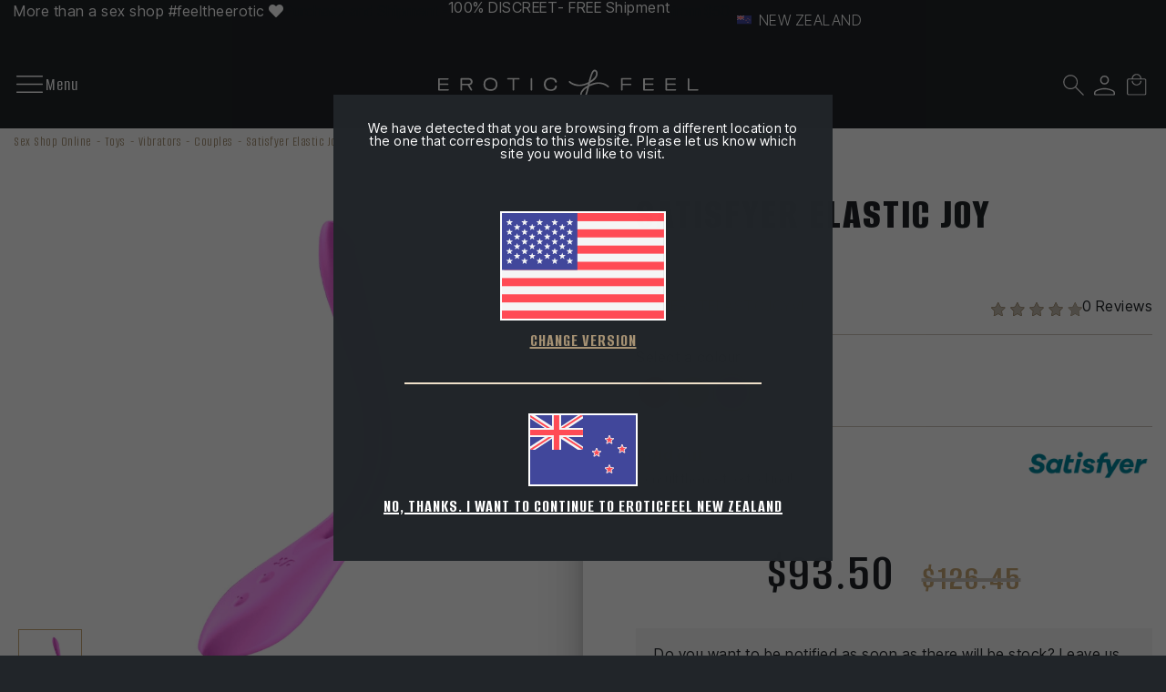

--- FILE ---
content_type: text/html; charset=utf-8
request_url: https://www.eroticfeel.com/nz/vibrators-couples/satisfyer-elastic-joy
body_size: 31626
content:
<!DOCTYPE html>


<html lang="en-NZ">
<head>
    
<link rel="stylesheet" type="text/css" href="/dist/app.css?v=_3YboND8QZ9E-eiOL5eqIK1J18gHLHNCPw6pXtn85Mk" />
<link rel="preconnect" href="https://fonts.googleapis.com">
<link rel="preconnect" href="https://fonts.gstatic.com" crossorigin>
<script src="/cdn-cgi/scripts/7d0fa10a/cloudflare-static/rocket-loader.min.js" data-cf-settings="a24d8de799358f23c3bf335f-|49"></script><link rel="preload" as="style" href="https://fonts.googleapis.com/css2?family=Chonburi&display=swap" onload="this.rel='stylesheet'">
<noscript><link href="https://fonts.googleapis.com/css2?family=Chonburi&display=swap" rel="stylesheet" media="all"></noscript>
<link href="https://fonts.googleapis.com/css2?family=Alumni+Sans:wght@400;500;600;700;800;900&family=Inter+Tight:wght@300;400;500;600;700;800;900&display=swap" rel="stylesheet">
<script src="//cdnjs.cloudflare.com/ajax/libs/jquery/3.2.1/jquery.min.js" type="a24d8de799358f23c3bf335f-text/javascript"></script>
<script src="https://cdnjs.cloudflare.com/ajax/libs/OwlCarousel2/2.3.4/owl.carousel.min.js" type="a24d8de799358f23c3bf335f-text/javascript"></script>

    
<meta charset="utf-8" />
<meta name="viewport" content="width=device-width, initial-scale=1" />
<title>Buy Satisfyer Elastic Joy Multifunction Vibrator - EroticFeel</title>
<meta name="description" content="Buy the Satisfyer Elastic Joy from EroticFeel — a versatile multifunctional vibrator to stimulate the G-spot, clitoris, testicles, nipples or penis.">
<meta name="revisit-after" content="30 days">
<link rel="canonical" href="https://www.eroticfeel.com/nz/vibrators-couples/satisfyer-elastic-joy" />
<script type="application/ld+json">
{
  "@context": "http://schema.org",
  "@type": "WebSite",
  "url": "https://www.eroticfeel.com",
  "image": "https://static.eroticfeel.com/images/logos/logo_eroticfeel.svg",
  "potentialAction": {
    "@type": "SearchAction",
    "target": {
      "@type": "EntryPoint",
      "urlTemplate": "https://www.eroticfeel.com/nz/catalogo/search?q={search_term}"
    },
    "query-input": {
      "@type": "PropertyValueSpecification",
      "valueRequired": "https://schema.org/True",
      "valueName": "search_term"
    }
  }
}
</script>
<link rel="alternate" hreflang="es-ES" href="https://www.eroticfeel.com/es/vibradores-parejas/satisfyer-elastic-joy">
<link rel="alternate" hreflang="es-PE" href="https://www.eroticfeel.com/pe/vibradores-parejas/satisfyer-elastic-joy">
<link rel="alternate" hreflang="es-PA" href="https://www.eroticfeel.com/pa/vibradores-parejas/satisfyer-elastic-joy">
<link rel="alternate" hreflang="es-EC" href="https://www.eroticfeel.com/ec/vibradores-parejas/satisfyer-elastic-joy">
<link rel="alternate" hreflang="de-DE" href="https://www.eroticfeel.com/de/paarvibratoren/satisfyer-elastic-joy">
<link rel="alternate" hreflang="de-AT" href="https://www.eroticfeel.com/at/paarvibratoren/satisfyer-elastic-joy">
<link rel="alternate" hreflang="pt-PT" href="https://www.eroticfeel.com/pt/vibradores-casais/satisfyer-elastic-joy">
<link rel="alternate" hreflang="it-IT" href="https://www.eroticfeel.com/it/vibratori-coppie/satisfyer-elastic-joy">
<link rel="alternate" hreflang="fr-FR" href="https://www.eroticfeel.com/fr/vibromasseurs-couples/satisfyer-elastic-joy">
<link rel="alternate" hreflang="fr-BE" href="https://www.eroticfeel.com/be-fr/vibromasseurs-couples/satisfyer-elastic-joy">
<link rel="alternate" hreflang="en-GB" href="https://www.eroticfeel.com/uk/vibrators-couples/satisfyer-elastic-joy">
<link rel="alternate" hreflang="en-IE" href="https://www.eroticfeel.com/ie/vibrators-couples/satisfyer-elastic-joy">
<link rel="alternate" hreflang="en-US" href="https://www.eroticfeel.com/us/vibrators-couples/satisfyer-elastic-joy">
<link rel="alternate" hreflang="x-default" href="https://www.eroticfeel.com/ww/vibrators-couples/satisfyer-elastic-joy">
<link rel="alternate" hreflang="en-AU" href="https://www.eroticfeel.com/au/vibrators-couples/satisfyer-elastic-joy">
<link rel="alternate" hreflang="en-NZ" href="https://www.eroticfeel.com/nz/vibrators-couples/satisfyer-elastic-joy">
<script async src="https://www.googletagmanager.com/gtag/js?id=G-879QDR3XQ8" type="a24d8de799358f23c3bf335f-text/javascript"></script>
<script type="a24d8de799358f23c3bf335f-text/javascript">
window.dataLayer = window.dataLayer || [];
function gtag(){dataLayer.push(arguments);}
gtag('js', new Date());
gtag('config', 'G-879QDR3XQ8');
gtag('config', 'G-VXYRL0E0LZ');
gtag('config', 'AW-766095669');
</script>
<script src="//rum-static.pingdom.net/pa-5c58890ecea07b0016000a6c.js" async type="a24d8de799358f23c3bf335f-text/javascript"></script>
<script type="a24d8de799358f23c3bf335f-text/javascript">
(function(w,e,b,g,a,i,n,s){w['ITCLKOBJ']=a;w[a]=w[a]||function(){(w[a].q=w[a].q||[]).push(arguments)},w[a].l=1*new Date();i=e.createElement(b),n=e.getElementsByTagName(b)[0];i.async=1;i.src=g;n.parentNode.insertBefore(i,n)})(window,document,'script','https://analytics.webgains.io/clk.min.js','ITCLKQ');
ITCLKQ('set', 'internal.api', true);
ITCLKQ('set', 'internal.cookie', true);
ITCLKQ('click');
</script>
<script type="a24d8de799358f23c3bf335f-text/javascript">(function(w,d,t,r,u){var f,n,i;w[u]=w[u]||[],f=function(){var o={ti:"17533929", enableAutoSpaTracking: true};o.q=w[u],w[u]=new UET(o),w[u].push("pageLoad")},n=d.createElement(t),n.src=r,n.async=1,n.onload=n.onreadystatechange=function(){var s=this.readyState;s&&s!=="loaded"&&s!=="complete"||(f(),n.onload=n.onreadystatechange=null)},i=d.getElementsByTagName(t)[0],i.parentNode.insertBefore(n,i)})(window,document,"script","//bat.bing.com/bat.js","uetq");</script>



    <link rel="shortcut icon" href="https://static.eroticfeel.com/images/icons/favicon.ico" type="image/x-icon">
    <link rel="icon" href="https://static.eroticfeel.com/images/icons/favicon.ico" type="image/x-icon">

    
    <script type="application/ld+json">
{"@context":"http://schema.org/","@type":"ProductGroup","name":"Satisfyer Elastic Joy","productGroupID":"ERSTELASTCJOYVI","url":"https://www.eroticfeel.com/nz/vibrators-couples/satisfyer-elastic-joy","description":"Here\u0027s a G-spot vibrator, a clitoral vibrator, a nipple and perineum stimulator, a cock ring... just about any toy you can think of. Elastic Joy is a multifunctional toy that\u0027 so versatile it\u0027s like having the genie of the lamp on your bedside table (but with Elastic Joy you can make more than three wishes).","brand":{"@type":"Brand","name":"Satisfyer"},"review":[],"variesBy":["color"],"hasVariant":[{"@type":"Product","sku":"ERSTELASTCJOYRO","gtin13":"4061504007595","offers":{"@type":"Offer","availability":"http://schema.org/OutOfStock","itemCondition":"http://schema.org/NewCondition","priceCurrency":"NZD","price":"93.50","priceValidUntil":"2027-01-17T00:00:00+01:00","url":"https://www.eroticfeel.com/nz/vibrators-couples/satisfyer-elastic-joy?v=red"},"name":"Satisfyer Elastic Joy (Red)","description":"Here\u0027s a G-spot vibrator, a clitoral vibrator, a nipple and perineum stimulator, a cock ring... just about any toy you can think of. Elastic Joy is a multifunctional toy that\u0027 so versatile it\u0027s like having the genie of the lamp on your bedside table (but with Elastic Joy you can make more than three wishes).","image":"https://static.eroticfeel.com/images/product/regular/5369_satisfyer-elastic-joy_en.webp","color":"red"},{"@type":"Product","sku":"ERSTELASTCJOYAMO","gtin13":"4061504007588","offers":{"@type":"Offer","availability":"http://schema.org/OutOfStock","itemCondition":"http://schema.org/NewCondition","priceCurrency":"NZD","price":"93.50","priceValidUntil":"2027-01-17T00:00:00+01:00","url":"https://www.eroticfeel.com/nz/vibrators-couples/satisfyer-elastic-joy?v=yellow"},"name":"Satisfyer Elastic Joy (Yellow)","description":"Here\u0027s a G-spot vibrator, a clitoral vibrator, a nipple and perineum stimulator, a cock ring... just about any toy you can think of. Elastic Joy is a multifunctional toy that\u0027 so versatile it\u0027s like having the genie of the lamp on your bedside table (but with Elastic Joy you can make more than three wishes).","image":"https://static.eroticfeel.com/images/product/regular/5369_satisfyer-elastic-joy_en.webp","color":"yellow"},{"@type":"Product","sku":"ERSTELASTCJOYVI","gtin13":"4061504007601","offers":{"@type":"Offer","availability":"http://schema.org/OutOfStock","itemCondition":"http://schema.org/NewCondition","priceCurrency":"NZD","price":"93.50","priceValidUntil":"2027-01-17T00:00:00+01:00","url":"https://www.eroticfeel.com/nz/vibrators-couples/satisfyer-elastic-joy?v=purple"},"name":"Satisfyer Elastic Joy (Purple)","description":"Here\u0027s a G-spot vibrator, a clitoral vibrator, a nipple and perineum stimulator, a cock ring... just about any toy you can think of. Elastic Joy is a multifunctional toy that\u0027 so versatile it\u0027s like having the genie of the lamp on your bedside table (but with Elastic Joy you can make more than three wishes).","image":"https://static.eroticfeel.com/images/product/regular/5369_satisfyer-elastic-joy_en.webp","color":"purple"}]}
</script>


</head>
<body class="is-desktop ">
    

    <div id="app" class="app-frame">
        

<div class="topHeader container" id="top-header-619csm">
        <div class="topHeader__left">              <span class="topHeader__left__text">More than a sex shop #feeltheerotic <i class="fas fa-heart red"></i></span>          </div>          <div class="d-inline-flex justify-content-start block-promo-header-item">Purchase and Shipment - <span class="txt-brown">100% DISCREET</span> <span class="txt-brown">- FREE Shipment </span> from $50 </div>
    <div class="lang-selector desktop">
        <div class="block-promo-header-item">
    <a class="trigger-dropdown" href="javascript:void(0)" tabindex="-1">
        <img src="https://static.eroticfeel.com/images/icons/flags/nz.svg" class="mr-2" width="16" alt="New Zealand" title="New Zealand" />
        <span class="trigger--short">New Zealand</span>
    </a>
    <ul class="options">
            <li>
                <a class="language_link" href="https://www.eroticfeel.com/es/vibradores-parejas/satisfyer-elastic-joy">
                    <img data-lazy="https://static.eroticfeel.com/images/icons/flags/es.svg" class="mr-2" width="16" alt="Espa&#xF1;a" title="Espa&#xF1;a" />
                    <span>Espa&#xF1;a</span>
                </a>
            </li>
            <li>
                <a class="language_link" href="https://www.eroticfeel.com/fr/vibromasseurs-couples/satisfyer-elastic-joy">
                    <img data-lazy="https://static.eroticfeel.com/images/icons/flags/fr.svg" class="mr-2" width="16" alt="France" title="France" />
                    <span>France</span>
                </a>
            </li>
            <li>
                <a class="language_link" href="https://www.eroticfeel.com/de/paarvibratoren/satisfyer-elastic-joy">
                    <img data-lazy="https://static.eroticfeel.com/images/icons/flags/de.svg" class="mr-2" width="16" alt="Deutschland" title="Deutschland" />
                    <span>Deutschland</span>
                </a>
            </li>
            <li>
                <a class="language_link" href="https://www.eroticfeel.com/it/vibratori-coppie/satisfyer-elastic-joy">
                    <img data-lazy="https://static.eroticfeel.com/images/icons/flags/it.svg" class="mr-2" width="16" alt="Italia" title="Italia" />
                    <span>Italia</span>
                </a>
            </li>
            <li>
                <a class="language_link" href="https://www.eroticfeel.com/uk/vibrators-couples/satisfyer-elastic-joy">
                    <img data-lazy="https://static.eroticfeel.com/images/icons/flags/gb.svg" class="mr-2" width="16" alt="United Kingdom" title="United Kingdom" />
                    <span>United Kingdom</span>
                </a>
            </li>
            <li>
                <a class="language_link" href="https://www.eroticfeel.com/pt/vibradores-casais/satisfyer-elastic-joy">
                    <img data-lazy="https://static.eroticfeel.com/images/icons/flags/pt.svg" class="mr-2" width="16" alt="Portugal" title="Portugal" />
                    <span>Portugal</span>
                </a>
            </li>
            <li>
                <a class="language_link" href="https://www.eroticfeel.com/be-fr/vibromasseurs-couples/satisfyer-elastic-joy">
                    <img data-lazy="https://static.eroticfeel.com/images/icons/flags/be.svg" class="mr-2" width="16" alt="Belgique" title="Belgique" />
                    <span>Belgique</span>
                </a>
            </li>
            <li>
                <a class="language_link" href="https://www.eroticfeel.com/at/paarvibratoren/satisfyer-elastic-joy">
                    <img data-lazy="https://static.eroticfeel.com/images/icons/flags/at.svg" class="mr-2" width="16" alt="&#xD6;sterreich" title="&#xD6;sterreich" />
                    <span>&#xD6;sterreich</span>
                </a>
            </li>
            <li>
                <a class="language_link" href="https://www.eroticfeel.com/ie/vibrators-couples/satisfyer-elastic-joy">
                    <img data-lazy="https://static.eroticfeel.com/images/icons/flags/ie.svg" class="mr-2" width="16" alt="Ireland" title="Ireland" />
                    <span>Ireland</span>
                </a>
            </li>
            <li>
                <a class="language_link" href="https://www.eroticfeel.com/us/vibrators-couples/satisfyer-elastic-joy">
                    <img data-lazy="https://static.eroticfeel.com/images/icons/flags/us.svg" class="mr-2" width="16" alt="USA" title="USA" />
                    <span>USA</span>
                </a>
            </li>
            <li>
                <a class="language_link" href="https://www.eroticfeel.com/mx/">
                    <img data-lazy="https://static.eroticfeel.com/images/icons/flags/mx.svg" class="mr-2" width="16" alt="M&#xE9;xico" title="M&#xE9;xico" />
                    <span>M&#xE9;xico</span>
                </a>
            </li>
            <li>
                <a class="language_link" href="https://www.eroticfeel.com/cl/">
                    <img data-lazy="https://static.eroticfeel.com/images/icons/flags/cl.svg" class="mr-2" width="16" alt="Chile" title="Chile" />
                    <span>Chile</span>
                </a>
            </li>
            <li>
                <a class="language_link" href="https://www.eroticfeel.com/co/">
                    <img data-lazy="https://static.eroticfeel.com/images/icons/flags/co.svg" class="mr-2" width="16" alt="Colombia" title="Colombia" />
                    <span>Colombia</span>
                </a>
            </li>
            <li>
                <a class="language_link" href="https://www.eroticfeel.com/pe/vibradores-parejas/satisfyer-elastic-joy">
                    <img data-lazy="https://static.eroticfeel.com/images/icons/flags/pe.svg" class="mr-2" width="16" alt="Per&#xFA;" title="Per&#xFA;" />
                    <span>Per&#xFA;</span>
                </a>
            </li>
            <li>
                <a class="language_link" href="https://www.eroticfeel.com/pa/vibradores-parejas/satisfyer-elastic-joy">
                    <img data-lazy="https://static.eroticfeel.com/images/icons/flags/pa.svg" class="mr-2" width="16" alt="Panam&#xE1;" title="Panam&#xE1;" />
                    <span>Panam&#xE1;</span>
                </a>
            </li>
            <li>
                <a class="language_link" href="https://www.eroticfeel.com/ec/vibradores-parejas/satisfyer-elastic-joy">
                    <img data-lazy="https://static.eroticfeel.com/images/icons/flags/ec.svg" class="mr-2" width="16" alt="Ecuador" title="Ecuador" />
                    <span>Ecuador</span>
                </a>
            </li>
            <li>
                <a class="language_link" href="https://www.eroticfeel.com/au/vibrators-couples/satisfyer-elastic-joy">
                    <img data-lazy="https://static.eroticfeel.com/images/icons/flags/au.svg" class="mr-2" width="16" alt="Australia" title="Australia" />
                    <span>Australia</span>
                </a>
            </li>
            <li>
                <a class="language_link" href="https://www.eroticfeel.com/nz/vibrators-couples/satisfyer-elastic-joy">
                    <img data-lazy="https://static.eroticfeel.com/images/icons/flags/nz.svg" class="mr-2" width="16" alt="New Zealand" title="New Zealand" />
                    <span>New Zealand</span>
                </a>
            </li>
            <li>
                <a class="language_link" href="https://www.eroticfeel.com/ww/vibrators-couples/satisfyer-elastic-joy">
                    <img data-lazy="https://static.eroticfeel.com/images/icons/flags/ww.svg" class="mr-2" width="16" alt="Worldwide" title="Worldwide" />
                    <span>Worldwide</span>
                </a>
            </li>
    </ul>
</div>

    </div>
</div>
<header id="menu-app" class="menu-app">
    <div class="menu-container container nav-white-bg">
        <span class="navbarToggler" v-on:click="showMenuMobile">
            <div class="icon">
                <img v-if="!isMobileMenuActive" src="https://static.eroticfeel.com/images/icons/nav-menu/menu-open.svg" alt="Menu" class="open-icon">
                <img v-else v-cloak src="https://static.eroticfeel.com/images/icons/nav-menu/menu-close.svg" alt="Menu" class="close-icon"></img>
            </div>
            <span v-if="!isMobileMenuActive" class="text" v-cloak>Menu</span>
            <span v-else class="text">Close</span>
        </span>
        <div class="classy-menu" id="mobileMenu" v-bind:class="{ 'active': isMobileMenuActive }">
            <div class="classynav container">
                    <div class="menu_item">
                            <details class="list-container" open>
                                <summary>
                                    <a href="/nz/toys/" class="main-category">
                                        Toys
                                    </a>
                                </summary>
                                    <a href="/nz/vibrators/" class="sub-category">Vibrators</a>
                                    <a href="/nz/dildos/" class="sub-category">Dildos</a>
                                    <a href="/nz/butt-plugs/" class="sub-category">Butt Plugs</a>
                                    <a href="/nz/balls/" class="sub-category">Balls</a>
                                    <a href="/nz/male-toys/" class="sub-category">Men</a>
                                    <a href="/nz/accessories-other-toys/" class="sub-category">Accessories and Other</a>
                                    <a href="/nz/erotic-sex-games/" class="sub-category">Erotic Games</a>
                                    <a href="/nz/clitoral-suckers/" class="sub-category">Suckers</a>
                                    <a href="/nz/sex-toy-sets/" class="sub-category">Sets</a>
                            </details>
                    </div>
                    <div class="menu_item">
                            <details class="list-container" open>
                                <summary>
                                    <a href="/nz/erotic-clothing/" class="main-category">
                                        Fashion
                                    </a>
                                </summary>
                                    <a href="/nz/erotic-female-lingerie/" class="sub-category">Lingerie</a>
                                    <a href="/nz/erotic-costumes/" class="sub-category">Costumes</a>
                                    <a href="/nz/erotic-pyjamas/" class="sub-category">Sleepwear</a>
                                    <a href="/nz/erotic-accessories/" class="sub-category">Accessories </a>
                            </details>
                    </div>
                    <div class="menu_item">
                            <details class="list-container" open>
                                <summary>
                                    <a href="/nz/sexual-essentials/" class="main-category">
                                        Essentials 
                                    </a>
                                </summary>
                                    <a href="/nz/condoms/" class="sub-category">Condoms&#x9;</a>
                                    <a href="/nz/lubes/" class="sub-category">Lubricants</a>
                                    <a href="/nz/intimate-hygiene/" class="sub-category">Intimate Hygiene </a>
                                    <a href="/nz/feeltheerotic/" class="sub-category">FeeltheErotic</a>
                                    <a href="/nz/romantic-candles/" class="sub-category">Romantic Candles</a>
                            </details>
                    </div>
                    <div class="menu_item">
                            <details class="list-container" open>
                                <summary>
                                    <a href="/nz/erotic-cosmetics/" class="main-category">
                                        Cosmetics
                                    </a>
                                </summary>
                                    <a href="/nz/skin-care/" class="sub-category">Skincare</a>
                                    <a href="/nz/bath-additives/" class="sub-category">Erotic Baths </a>
                                    <a href="/nz/erotic-cosmetics-sets/" class="sub-category">Sets&#x9;</a>
                                    <a href="/nz/aphrodisiacs-sexual-enhancers/" class="sub-category">Stimulants and Enhancers&#x9;</a>
                                    <a href="/nz/erotic-massages/" class="sub-category">Erotic Massages </a>
                            </details>
                    </div>
                    <div class="menu_item">
                            <details class="list-container" open>
                                <summary>
                                    <a href="/nz/bdsm/" class="main-category">
                                        BDSM
                                    </a>
                                </summary>
                                    <a href="/nz/bondage-sets/" class="sub-category">Bondage Sets</a>
                                    <a href="/nz/bondage-restraints/" class="sub-category">Restraints</a>
                                    <a href="/nz/bondage-cuffs/" class="sub-category">Cuffs</a>
                                    <a href="/nz/fetish-clothing/" class="sub-category">Fetish Clothing</a>
                                    <a href="/nz/bdsm-floggers/" class="sub-category">BDSM Floggers</a>
                                    <a href="/nz/bdsm-gags/" class="sub-category">BDSM Gags</a>
                                    <a href="/nz/bdsm-clamps/" class="sub-category">BDSM Clamps</a>
                                    <a href="/nz/bdsm-accessories/" class="sub-category">BDSM Accessories</a>
                            </details>
                    </div>
                    <div class="menu_item">
                            <a href="/nz/brands" class="empty-cat ">
                                Brands
                            </a>
                    </div>
                    <div class="menu_item">
                            <a href="/nz/eroticfeel-outlet" class="empty-cat ">
                                Outlet
                            </a>
                    </div>
            </div>
        </div>
        <a href="/nz/" class="brand-logo">
            <img src="https://static.eroticfeel.com/images/logos/logo_eroticfeel.svg" class="logo" alt="EroticFeel – your online sex shop"
                title="EroticFeel – your online sex shop" width="286" height="47">
        </a>
        <div class="menu-icons">
            <div class="block-icon">
                <button v-on:click="searchAnimation" class="btn-clean" title="Search">
                    <img src="https://static.eroticfeel.com/images/icons/search.svg" id="searchIcon" width="24"
                        alt="Search" title="Search">
                </button>
            </div>
            <div class="block-icon">
                <button class="btn-clean" data-login="login" v-on:click="(e) => showAuthModal(e, { width: '1024', height: '720' })" title="Access the client Area">
                    <img src="https://static.eroticfeel.com/images/icons/usuario.svg" width="23"
                        alt="Access the client Area" title="Access the client Area" class="user-icon">
                </button>
                
            </div>
            <div class="block-icon minicart">
                <button v-on:click="showShopBox" class="btn-clean" title="Shopping cart">
                    <img src="https://static.eroticfeel.com/images/icons/cesta.svg" width="23"
                        alt="Shopping cart" title="Shopping cart">
                </button>
            </div>
        </div>
        <minicart></minicart>
        <search></search>
    </div>
</header>
<div class="ct-floating-bar"></div>

        



<div id="productPage" class="product-page">
    <div class="breadcrumbs container">
        
<ul class="breadcrumb-menu">
            <li class="breadcrumb-menu__item"><a class="link" href="/nz/">Sex Shop Online</a></li>
            <li class="breadcrumb-menu__item"><a class="link" href="/nz/toys/">Toys</a></li>
            <li class="breadcrumb-menu__item"><a class="link" href="/nz/vibrators/">Vibrators</a></li>
            <li class="breadcrumb-menu__item"><a class="link" href="/nz/vibrators-couples/">Couples</a></li>
            <li class="breadcrumb-menu__item"><span class="link">Satisfyer Elastic Joy</span></li>
</ul>
 
<script type="application/ld+json">
{"@context":"https://schema.org","@type":"BreadcrumbList","itemListElement":[{"@type":"ListItem","position":1,"item":{"@id":"https://www.eroticfeel.com/nz/","name":"Sex Shop Online"}},{"@type":"ListItem","position":2,"item":{"@id":"https://www.eroticfeel.com/nz/toys/","name":"Toys"}},{"@type":"ListItem","position":3,"item":{"@id":"https://www.eroticfeel.com/nz/vibrators/","name":"Vibrators"}},{"@type":"ListItem","position":4,"item":{"@id":"https://www.eroticfeel.com/nz/vibrators-couples/","name":"Couples"}},{"@type":"ListItem","position":5,"item":{"@id":"https://www.eroticfeel.com/nz/vibrators-couples/satisfyer-elastic-joy","name":"Satisfyer Elastic Joy"}}]}
</script>

    </div>
    <section class="product-main-section">
        <div class="gallery-data-container container">
            <div class="images-wrapper">
                <div class="product-images">
                    <imageComponent :list="[{&quot;systemImage&quot;:false,&quot;posicion&quot;:1,&quot;tipo&quot;:&quot;product&quot;,&quot;tipoImagen&quot;:0,&quot;titulo&quot;:&quot;Satisfyer Elastic Joy (Purple)&quot;,&quot;alt&quot;:&quot;Satisfyer Elastic Joy (Purple)&quot;,&quot;fichero&quot;:&quot;5369_satisfyer-elastic-joy_en.webp&quot;,&quot;ficheroConRuta&quot;:{&quot;general&quot;:&quot;/images/product/regular/5369_satisfyer-elastic-joy_en.webp&quot;,&quot;xlong&quot;:&quot;/images/product/xlong/5369_satisfyer-elastic-joy_en.webp&quot;,&quot;medium&quot;:&quot;/images/product/medium/5369_satisfyer-elastic-joy_en.webp&quot;,&quot;small&quot;:&quot;/images/product/small/5369_satisfyer-elastic-joy_en.webp&quot;,&quot;xsmall&quot;:&quot;/images/product/xsmall/5369_satisfyer-elastic-joy_en.webp&quot;,&quot;mini&quot;:&quot;/images/product/mini/5369_satisfyer-elastic-joy_en.webp&quot;}}]" :variant="[&#xD;&#xA;  {&#xD;&#xA;    &quot;attributes&quot;: [&#xD;&#xA;      13&#xD;&#xA;    ],&#xD;&#xA;    &quot;allAttributes&quot;: [&#xD;&#xA;      {&#xD;&#xA;        &quot;atributoID&quot;: 13,&#xD;&#xA;        &quot;atributoAmigable&quot;: &quot;red&quot;,&#xD;&#xA;        &quot;grupoID&quot;: 0,&#xD;&#xA;        &quot;grupoAmigable&quot;: &quot;colour&quot;,&#xD;&#xA;        &quot;deSistema&quot;: false&#xD;&#xA;      }&#xD;&#xA;    ],&#xD;&#xA;    &quot;productId&quot;: 2273,&#xD;&#xA;    &quot;pvp&quot;: &quot;$93.50&quot;,&#xD;&#xA;    &quot;pvpSinIva&quot;: &quot;$93.50&quot;,&#xD;&#xA;    &quot;pvpr&quot;: &quot;$126.45&quot;,&#xD;&#xA;    &quot;entrega&quot;: &quot;Receive it in \u003Cstrong\u003E12-15 days\u003C/strong\u003E&quot;,&#xD;&#xA;    &quot;images&quot;: [&#xD;&#xA;      {&#xD;&#xA;        &quot;systemImage&quot;: false,&#xD;&#xA;        &quot;posicion&quot;: 1,&#xD;&#xA;        &quot;tipo&quot;: &quot;product&quot;,&#xD;&#xA;        &quot;tipoImagen&quot;: &quot;Ninguno&quot;,&#xD;&#xA;        &quot;titulo&quot;: &quot;Satisfyer Elastic Joy (Red)&quot;,&#xD;&#xA;        &quot;alt&quot;: &quot;Satisfyer Elastic Joy (Red)&quot;,&#xD;&#xA;        &quot;fichero&quot;: &quot;5366_satisfyer-elastic-joy_en.webp&quot;,&#xD;&#xA;        &quot;ficheroConRuta&quot;: {&#xD;&#xA;          &quot;general&quot;: &quot;/images/product/regular/5366_satisfyer-elastic-joy_en.webp&quot;,&#xD;&#xA;          &quot;xlong&quot;: &quot;/images/product/xlong/5366_satisfyer-elastic-joy_en.webp&quot;,&#xD;&#xA;          &quot;medium&quot;: &quot;/images/product/medium/5366_satisfyer-elastic-joy_en.webp&quot;,&#xD;&#xA;          &quot;small&quot;: &quot;/images/product/small/5366_satisfyer-elastic-joy_en.webp&quot;,&#xD;&#xA;          &quot;xsmall&quot;: &quot;/images/product/xsmall/5366_satisfyer-elastic-joy_en.webp&quot;,&#xD;&#xA;          &quot;mini&quot;: &quot;/images/product/mini/5366_satisfyer-elastic-joy_en.webp&quot;&#xD;&#xA;        }&#xD;&#xA;      }&#xD;&#xA;    ],&#xD;&#xA;    &quot;isDiscount&quot;: &quot;26%&quot;,&#xD;&#xA;    &quot;isAvailable&quot;: &quot;DisponibleSinStock&quot;,&#xD;&#xA;    &quot;discount&quot;: &quot;Promo \u003Cstrong\u003E-26% discount\u003C/strong\u003E&quot;,&#xD;&#xA;    &quot;pvpData&quot;: {&#xD;&#xA;      &quot;pvp&quot;: &quot;$93.50&quot;,&#xD;&#xA;      &quot;pvpSinIva&quot;: &quot;$93.50&quot;,&#xD;&#xA;      &quot;pvpR&quot;: &quot;$126.45&quot;,&#xD;&#xA;      &quot;pvpDescuento&quot;: &quot;26%&quot;,&#xD;&#xA;      &quot;pvpDescuentoNumerico&quot;: 0.26,&#xD;&#xA;      &quot;pvpNumerico&quot;: 93.50,&#xD;&#xA;      &quot;pvpSinIvaNumerico&quot;: 93.5,&#xD;&#xA;      &quot;pvpRNumerico&quot;: 126.450000,&#xD;&#xA;      &quot;pvpEnvioDefectoNumerico&quot;: 0,&#xD;&#xA;      &quot;descuentoCantidad&quot;: 0,&#xD;&#xA;      &quot;descuentoCantidadNuevaLinea&quot;: 0,&#xD;&#xA;      &quot;descuentoPorcentaje&quot;: 0,&#xD;&#xA;      &quot;descuentoFijo&quot;: 0,&#xD;&#xA;      &quot;reglasActivas&quot;: [],&#xD;&#xA;      &quot;tarifa&quot;: &quot;EF-NZ&quot;,&#xD;&#xA;      &quot;pagoFraccionadoActivo&quot;: false,&#xD;&#xA;      &quot;pagoFraccionadoMensualidades&quot;: 0,&#xD;&#xA;      &quot;pagoFraccionadoPvp&quot;: &quot;&quot;,&#xD;&#xA;      &quot;custom&quot;: {}&#xD;&#xA;    },&#xD;&#xA;    &quot;image&quot;: &quot;/images/product/regular/5366_satisfyer-elastic-joy_en.webp&quot;,&#xD;&#xA;    &quot;imageFichero&quot;: &quot;5366_satisfyer-elastic-joy_en.webp&quot;,&#xD;&#xA;    &quot;sku&quot;: &quot;ERSTELASTCJOYRO&quot;,&#xD;&#xA;    &quot;notificacionSolicitada&quot;: false,&#xD;&#xA;    &quot;cantidad&quot;: 0,&#xD;&#xA;    &quot;descuentoVolumen&quot;: {}&#xD;&#xA;  },&#xD;&#xA;  {&#xD;&#xA;    &quot;attributes&quot;: [&#xD;&#xA;      15&#xD;&#xA;    ],&#xD;&#xA;    &quot;allAttributes&quot;: [&#xD;&#xA;      {&#xD;&#xA;        &quot;atributoID&quot;: 15,&#xD;&#xA;        &quot;atributoAmigable&quot;: &quot;yellow&quot;,&#xD;&#xA;        &quot;grupoID&quot;: 0,&#xD;&#xA;        &quot;grupoAmigable&quot;: &quot;colour&quot;,&#xD;&#xA;        &quot;deSistema&quot;: false&#xD;&#xA;      }&#xD;&#xA;    ],&#xD;&#xA;    &quot;productId&quot;: 2274,&#xD;&#xA;    &quot;pvp&quot;: &quot;$93.50&quot;,&#xD;&#xA;    &quot;pvpSinIva&quot;: &quot;$93.50&quot;,&#xD;&#xA;    &quot;pvpr&quot;: &quot;$126.45&quot;,&#xD;&#xA;    &quot;entrega&quot;: &quot;Consult the next restocking!&quot;,&#xD;&#xA;    &quot;images&quot;: [&#xD;&#xA;      {&#xD;&#xA;        &quot;systemImage&quot;: false,&#xD;&#xA;        &quot;posicion&quot;: 1,&#xD;&#xA;        &quot;tipo&quot;: &quot;product&quot;,&#xD;&#xA;        &quot;tipoImagen&quot;: &quot;Ninguno&quot;,&#xD;&#xA;        &quot;titulo&quot;: &quot;Satisfyer Elastic Joy (Dark Yellow)&quot;,&#xD;&#xA;        &quot;alt&quot;: &quot;Satisfyer Elastic Joy (Dark Yellow)&quot;,&#xD;&#xA;        &quot;fichero&quot;: &quot;5368_satisfyer-elastic-joy_en.webp&quot;,&#xD;&#xA;        &quot;ficheroConRuta&quot;: {&#xD;&#xA;          &quot;general&quot;: &quot;/images/product/regular/5368_satisfyer-elastic-joy_en.webp&quot;,&#xD;&#xA;          &quot;xlong&quot;: &quot;/images/product/xlong/5368_satisfyer-elastic-joy_en.webp&quot;,&#xD;&#xA;          &quot;medium&quot;: &quot;/images/product/medium/5368_satisfyer-elastic-joy_en.webp&quot;,&#xD;&#xA;          &quot;small&quot;: &quot;/images/product/small/5368_satisfyer-elastic-joy_en.webp&quot;,&#xD;&#xA;          &quot;xsmall&quot;: &quot;/images/product/xsmall/5368_satisfyer-elastic-joy_en.webp&quot;,&#xD;&#xA;          &quot;mini&quot;: &quot;/images/product/mini/5368_satisfyer-elastic-joy_en.webp&quot;&#xD;&#xA;        }&#xD;&#xA;      }&#xD;&#xA;    ],&#xD;&#xA;    &quot;isDiscount&quot;: &quot;26%&quot;,&#xD;&#xA;    &quot;isAvailable&quot;: &quot;Agotado&quot;,&#xD;&#xA;    &quot;discount&quot;: &quot;Promo \u003Cstrong\u003E-26% discount\u003C/strong\u003E&quot;,&#xD;&#xA;    &quot;pvpData&quot;: {&#xD;&#xA;      &quot;pvp&quot;: &quot;$93.50&quot;,&#xD;&#xA;      &quot;pvpSinIva&quot;: &quot;$93.50&quot;,&#xD;&#xA;      &quot;pvpR&quot;: &quot;$126.45&quot;,&#xD;&#xA;      &quot;pvpDescuento&quot;: &quot;26%&quot;,&#xD;&#xA;      &quot;pvpDescuentoNumerico&quot;: 0.26,&#xD;&#xA;      &quot;pvpNumerico&quot;: 93.50,&#xD;&#xA;      &quot;pvpSinIvaNumerico&quot;: 93.5,&#xD;&#xA;      &quot;pvpRNumerico&quot;: 126.450000,&#xD;&#xA;      &quot;pvpEnvioDefectoNumerico&quot;: 0,&#xD;&#xA;      &quot;descuentoCantidad&quot;: 0,&#xD;&#xA;      &quot;descuentoCantidadNuevaLinea&quot;: 0,&#xD;&#xA;      &quot;descuentoPorcentaje&quot;: 0,&#xD;&#xA;      &quot;descuentoFijo&quot;: 0,&#xD;&#xA;      &quot;reglasActivas&quot;: [],&#xD;&#xA;      &quot;tarifa&quot;: &quot;EF-NZ&quot;,&#xD;&#xA;      &quot;pagoFraccionadoActivo&quot;: false,&#xD;&#xA;      &quot;pagoFraccionadoMensualidades&quot;: 0,&#xD;&#xA;      &quot;pagoFraccionadoPvp&quot;: &quot;&quot;,&#xD;&#xA;      &quot;custom&quot;: {}&#xD;&#xA;    },&#xD;&#xA;    &quot;image&quot;: &quot;/images/product/regular/5368_satisfyer-elastic-joy_en.webp&quot;,&#xD;&#xA;    &quot;imageFichero&quot;: &quot;5368_satisfyer-elastic-joy_en.webp&quot;,&#xD;&#xA;    &quot;sku&quot;: &quot;ERSTELASTCJOYAMO&quot;,&#xD;&#xA;    &quot;notificacionSolicitada&quot;: false,&#xD;&#xA;    &quot;cantidad&quot;: 0,&#xD;&#xA;    &quot;descuentoVolumen&quot;: {}&#xD;&#xA;  },&#xD;&#xA;  {&#xD;&#xA;    &quot;attributes&quot;: [&#xD;&#xA;      18&#xD;&#xA;    ],&#xD;&#xA;    &quot;allAttributes&quot;: [&#xD;&#xA;      {&#xD;&#xA;        &quot;atributoID&quot;: 18,&#xD;&#xA;        &quot;atributoAmigable&quot;: &quot;purple&quot;,&#xD;&#xA;        &quot;grupoID&quot;: 0,&#xD;&#xA;        &quot;grupoAmigable&quot;: &quot;colour&quot;,&#xD;&#xA;        &quot;deSistema&quot;: false&#xD;&#xA;      }&#xD;&#xA;    ],&#xD;&#xA;    &quot;productId&quot;: 2275,&#xD;&#xA;    &quot;pvp&quot;: &quot;$93.50&quot;,&#xD;&#xA;    &quot;pvpSinIva&quot;: &quot;$93.50&quot;,&#xD;&#xA;    &quot;pvpr&quot;: &quot;$126.45&quot;,&#xD;&#xA;    &quot;entrega&quot;: &quot;Consult the next restocking!&quot;,&#xD;&#xA;    &quot;images&quot;: [&#xD;&#xA;      {&#xD;&#xA;        &quot;systemImage&quot;: false,&#xD;&#xA;        &quot;posicion&quot;: 1,&#xD;&#xA;        &quot;tipo&quot;: &quot;product&quot;,&#xD;&#xA;        &quot;tipoImagen&quot;: &quot;Ninguno&quot;,&#xD;&#xA;        &quot;titulo&quot;: &quot;Satisfyer Elastic Joy (Purple)&quot;,&#xD;&#xA;        &quot;alt&quot;: &quot;Satisfyer Elastic Joy (Purple)&quot;,&#xD;&#xA;        &quot;fichero&quot;: &quot;5369_satisfyer-elastic-joy_en.webp&quot;,&#xD;&#xA;        &quot;ficheroConRuta&quot;: {&#xD;&#xA;          &quot;general&quot;: &quot;/images/product/regular/5369_satisfyer-elastic-joy_en.webp&quot;,&#xD;&#xA;          &quot;xlong&quot;: &quot;/images/product/xlong/5369_satisfyer-elastic-joy_en.webp&quot;,&#xD;&#xA;          &quot;medium&quot;: &quot;/images/product/medium/5369_satisfyer-elastic-joy_en.webp&quot;,&#xD;&#xA;          &quot;small&quot;: &quot;/images/product/small/5369_satisfyer-elastic-joy_en.webp&quot;,&#xD;&#xA;          &quot;xsmall&quot;: &quot;/images/product/xsmall/5369_satisfyer-elastic-joy_en.webp&quot;,&#xD;&#xA;          &quot;mini&quot;: &quot;/images/product/mini/5369_satisfyer-elastic-joy_en.webp&quot;&#xD;&#xA;        }&#xD;&#xA;      }&#xD;&#xA;    ],&#xD;&#xA;    &quot;isDiscount&quot;: &quot;26%&quot;,&#xD;&#xA;    &quot;isAvailable&quot;: &quot;Agotado&quot;,&#xD;&#xA;    &quot;discount&quot;: &quot;Promo \u003Cstrong\u003E-26% discount\u003C/strong\u003E&quot;,&#xD;&#xA;    &quot;pvpData&quot;: {&#xD;&#xA;      &quot;pvp&quot;: &quot;$93.50&quot;,&#xD;&#xA;      &quot;pvpSinIva&quot;: &quot;$93.50&quot;,&#xD;&#xA;      &quot;pvpR&quot;: &quot;$126.45&quot;,&#xD;&#xA;      &quot;pvpDescuento&quot;: &quot;26%&quot;,&#xD;&#xA;      &quot;pvpDescuentoNumerico&quot;: 0.26,&#xD;&#xA;      &quot;pvpNumerico&quot;: 93.50,&#xD;&#xA;      &quot;pvpSinIvaNumerico&quot;: 93.5,&#xD;&#xA;      &quot;pvpRNumerico&quot;: 126.450000,&#xD;&#xA;      &quot;pvpEnvioDefectoNumerico&quot;: 0,&#xD;&#xA;      &quot;descuentoCantidad&quot;: 0,&#xD;&#xA;      &quot;descuentoCantidadNuevaLinea&quot;: 0,&#xD;&#xA;      &quot;descuentoPorcentaje&quot;: 0,&#xD;&#xA;      &quot;descuentoFijo&quot;: 0,&#xD;&#xA;      &quot;reglasActivas&quot;: [],&#xD;&#xA;      &quot;tarifa&quot;: &quot;EF-NZ&quot;,&#xD;&#xA;      &quot;pagoFraccionadoActivo&quot;: false,&#xD;&#xA;      &quot;pagoFraccionadoMensualidades&quot;: 0,&#xD;&#xA;      &quot;pagoFraccionadoPvp&quot;: &quot;&quot;,&#xD;&#xA;      &quot;custom&quot;: {}&#xD;&#xA;    },&#xD;&#xA;    &quot;image&quot;: &quot;/images/product/regular/5369_satisfyer-elastic-joy_en.webp&quot;,&#xD;&#xA;    &quot;imageFichero&quot;: &quot;5369_satisfyer-elastic-joy_en.webp&quot;,&#xD;&#xA;    &quot;sku&quot;: &quot;ERSTELASTCJOYVI&quot;,&#xD;&#xA;    &quot;notificacionSolicitada&quot;: false,&#xD;&#xA;    &quot;cantidad&quot;: 0,&#xD;&#xA;    &quot;descuentoVolumen&quot;: {}&#xD;&#xA;  }&#xD;&#xA;]" :attributes="{&quot;color&quot;:18}">
                    </imageComponent>
                            <img id="mainImg" data-img="5369_satisfyer-elastic-joy_en.webp"
                                src="https://static.eroticfeel.com/images/product/regular/5369_satisfyer-elastic-joy_en.webp"
                                alt="Satisfyer Elastic Joy (Purple)" title="Satisfyer Elastic Joy (Purple)" class="main-img" />
                </div>
            </div>
            <div class="product-info">
                <div class="d-flex justify-content-between align-items-center">
                    <h1 class="product-name">Satisfyer Elastic Joy</h1>
                    
                </div>
                <div class="ref-line">
                    <span class="reference">Ref.: ERSTELASTCJOYVI</span>


<div class="rating-stars">
	<div class="stars__container">
		<div class="empty-stars-container">
			<img class="stars__icon stars__icon--empty" src="https://static.eroticfeel.com/images/resources/reviews/stars_empty.svg" alt="stars-empty" title="stars-empty" />
		</div>
		<div class="full-stars-container" style="width: 0.00%">
			<img class="stars__icon stars__icon--full" src="https://static.eroticfeel.com/images/resources/reviews/stars_full.svg" alt="stars" title="stars" />
		</div>
	</div>
		<span class="rating-text">0 Reviews</span>
</div>                </div>
                <hr>

<div class="attributes_section">
        <p class="attr-title only-desktop">Select a colour</p>
        <div class="attribute_option">
                    <div class="color_rounded" data-id-attr="13"
                        v-on:click="activeProduct(13, 'color')"
                        v-bind:class="{ active: isAttributeSet('color') === 13, isWhite: 'red' === 'blanco' }">
                        <span class="color" style="background: #FF0000">
                        </span>
                    </div>
                    <div class="color_rounded" data-id-attr="15"
                        v-on:click="activeProduct(15, 'color')"
                        v-bind:class="{ active: isAttributeSet('color') === 15, isWhite: 'yellow' === 'blanco' }">
                        <span class="color" style="background: #FFFF00">
                        </span>
                    </div>
                    <div class="color_rounded" data-id-attr="18"
                        v-on:click="activeProduct(18, 'color')"
                        v-bind:class="{ active: isAttributeSet('color') === 18, isWhite: 'purple' === 'blanco' }">
                        <span class="color" style="background: #9A2EFE">
                        </span>
                    </div>
        </div>
        <hr>
</div>                <div class="stock mt-2 mb-2">
                    <div class="stock__status">
                        <div class="status-text stock__status__in"
                            v-if="(('Agotado' === 'Disponible' || 'Agotado' === 'DisponibleSinStock') && !productId > 0) || isBuyable"
                            v-cloak>
                            Available
                        </div>
                        <div v-else-if="status == 'Agotado'" v-cloak class="status-text stock__status__out">
                            Sold out
                        </div>
                        <div v-else-if="status == 'BajoPedido'" v-cloak class="status-text stock__status__pedido">
                            Available under order
                        </div>
                        <div v-else-if="status == 'Descatalogado'" v-cloak
                            class="status-text stock__status__descatalogado">
                            Discontinued
                        </div>
                        <div v-else-if="status == 'Proximamente'" v-cloak
                            class="status-text stock__status__proximamente">
                            Soon
                        </div>
                        <div id="entrega" class="delivery">Consult the next restocking!</div>
                    </div>
                    <a href="/nz/satisfyer" title="Satisfyer">
                            <img src="https://static.eroticfeel.com/images/brand/regular/185_satisfyer_en.webp"
                                title="Satisfyer" class="brand-image" alt="Satisfyer" />
                    </a>
                </div>
                <div class="sales">
                        <span class="discount-price">Promo <strong>-26% discount</strong></span>
                </div>
                <div class="prices">
                    <span class="main-price" id="pvp">$93.50</span>
                        <span class="discount" id="pvpr">$126.45</span>
                </div>
                    <div v-if="isBuyable" class="d-flex justify-content-between align-items-center">
                        <template v-if="numArticulos === 0" v-cloak>
                            <button class="btn btn-primary black buy all-center" v-on:click="addCart(2272, true)" role="button">
                                <span>Add to cart</span>
                                <img :src="`${GLOBAL_CMS.static}/images/icons/buttons/cart-brown.svg`"
                                    :alt="TRANS.general_add_cart" width="30px">
                            </button>
                        </template>
                    </div>
                    <div class="d-flex justify-content-between align-items-center"
                        v-else-if="(('Agotado' === 'Disponible' || 'Agotado' === 'DisponibleSinStock' || 'Agotado' === 'BajoPedido') && !productId > 0)">
                        <template v-if="numArticulos === 0" v-cloak>
                            <button class="btn btn-primary black buy all-center" v-on:click="selectTalla([{&quot;GrupoAtributosID&quot;:3,&quot;DeSistema&quot;:false,&quot;Tipo&quot;:0,&quot;TipoSelectorUsuario&quot;:0,&quot;Referencia&quot;:&quot;color&quot;,&quot;Descripcion&quot;:&quot;Colour&quot;,&quot;DescripcionAmigable&quot;:&quot;colour&quot;,&quot;NombreSelector&quot;:&quot;Select a colour&quot;,&quot;NombreSelectorLargo&quot;:&quot;Select a colour to buy this product&quot;,&quot;TextoAgotadoVariantes&quot;:&quot;Available in other colours&quot;,&quot;Adicional&quot;:&quot;color-check&quot;,&quot;Obligatorio&quot;:false,&quot;SelectorVariante&quot;:true,&quot;Orden&quot;:2,&quot;Decimales&quot;:0,&quot;IncluidoEnComparadores&quot;:false,&quot;Atributos&quot;:[{&quot;AtributoID&quot;:13,&quot;Seleccionado&quot;:false,&quot;Descripcion&quot;:&quot;Red&quot;,&quot;DescripcionAmigable&quot;:&quot;red&quot;,&quot;InfoAdicional&quot;:&quot;#FF0000&quot;,&quot;Valor&quot;:null,&quot;Personalizacion&quot;:1,&quot;TextoPersonalizacion&quot;:&quot;#FF0000&quot;,&quot;Defecto&quot;:true,&quot;Orden&quot;:13,&quot;GrupoReferencia&quot;:&quot;color&quot;},{&quot;AtributoID&quot;:15,&quot;Seleccionado&quot;:false,&quot;Descripcion&quot;:&quot;Yellow&quot;,&quot;DescripcionAmigable&quot;:&quot;yellow&quot;,&quot;InfoAdicional&quot;:&quot;#FFFF00&quot;,&quot;Valor&quot;:null,&quot;Personalizacion&quot;:1,&quot;TextoPersonalizacion&quot;:&quot;#FFFF00&quot;,&quot;Defecto&quot;:true,&quot;Orden&quot;:15,&quot;GrupoReferencia&quot;:&quot;color&quot;},{&quot;AtributoID&quot;:18,&quot;Seleccionado&quot;:true,&quot;Descripcion&quot;:&quot;Purple&quot;,&quot;DescripcionAmigable&quot;:&quot;purple&quot;,&quot;InfoAdicional&quot;:&quot;#9A2EFE&quot;,&quot;Valor&quot;:null,&quot;Personalizacion&quot;:1,&quot;TextoPersonalizacion&quot;:&quot;#9A2EFE&quot;,&quot;Defecto&quot;:true,&quot;Orden&quot;:18,&quot;GrupoReferencia&quot;:&quot;color&quot;}],&quot;AtributoDefecto&quot;:{&quot;AtributoID&quot;:13,&quot;Seleccionado&quot;:false,&quot;Descripcion&quot;:&quot;Red&quot;,&quot;DescripcionAmigable&quot;:&quot;red&quot;,&quot;InfoAdicional&quot;:&quot;#FF0000&quot;,&quot;Valor&quot;:null,&quot;Personalizacion&quot;:1,&quot;TextoPersonalizacion&quot;:&quot;#FF0000&quot;,&quot;Defecto&quot;:true,&quot;Orden&quot;:13,&quot;GrupoReferencia&quot;:&quot;color&quot;}}])" role="button">
                                <span>Add to cart</span>
                                <img :src="`${GLOBAL_CMS.static}/images/icons/buttons/cart-brown.svg`"
                                    :alt="TRANS.general_add_cart" width="30px">
                            </button>
                        </template>
                    </div>
                        <notifyuser :productid="2272" v-if="status ==='Agotado' || status === 'Proximamente'"
                            :alreadynotified="alreadynotified" :variant="true"></notifyuser>
            </div>
        </div>
    </section>
        <section id="product_description" class="product-description-wrapper container">
            <h2 class="secondary-title bordered-title">Information</h2>
            <p>There are inventions that surprise even those who think they know it all. Something like this has happened to us with the new Satisfyer range. Are you looking at the image and wondering, "What is this?" Pay attention. <strong>A G-spot vibrator, a clitoral vibrator, a nipple and perineum stimulator, a cock ring... just about any toy you can think of. Elastic Joy is a multifunctional toy that’s so versatile it’s like having the genie of the lamp on your bedside table</strong> (but with Elastic Joy you can make more than three wishes).</p>
<p><strong>It’s so flexible that you can mould and bend it into different positions</strong> depending on the erogenous zone you want to stimulate. This vibrator is ideal for use as a couple and for internal and external stimulation. It has <strong>two individual motors</strong> one on each side, which will transmit deep vibrations all along the toy.</p>
<p>And there's more! It offers no less than<strong> 10 different vibration programmes (3 intensities and 7 patterns) </strong>so that you can explore all the pleasure hidden in your body through different rhythms, powers and speeds.</p>
<p>Made of hypoallergenic medical silicone that is completely body-friendly, the Satisfyer Elastic Joy is rechargeable, waterproof (so you can use it in the shower or bathtub), and silky smooth to the touch. If you're looking for an all-rounder toy for all-round fun, Elastic Joy beats an amusement park.</p>
<h2>Main features of the Satisfyer Elastic Joy:</h2>
<ul>
<li>Multifunctional vibrator ideal for solo use or as a couple.</li>
<li>Very versatile — it’s designed for both internal stimulation (G-spot) and external stimulation (clitoris, nipples, labia, testicles, perineum).</li>
<li>Very flexible — it can be bent and shaped for different positions.</li>
<li>It's equipped with two individual motors — one at each end,</li>
<li>It offers 10 vibration programmes (3 intensities and 7 patterns).</li>
<li>Made of hypoallergenic, medical-grade silicone</li>
<li>Very soft and pleasant to the touch.</li>
<li>Rechargeable.</li>
<li>Waterproof.</li>
<li>Easy to clean with warm water and neutral soap or with a special disinfectant for sex toys.</li>
<li>Compatible with any water-based lube.</li>
<li>Easy to use; it has only two buttons.</li>
<li>Length: 20 cm.</li>
</ul>
        </section>
    <div class="other-data-container" id="product-bottom-data">
            <section class="caracteristics-section shared-text container">
                Here's a G-spot vibrator, a clitoral vibrator, a nipple and perineum stimulator, a cock ring... just about any toy you can think of. Elastic Joy is a multifunctional toy that' so versatile it's like having the genie of the lamp on your bedside table (but with Elastic Joy you can make more than three wishes).
            </section>
        

<section class="tech-data-section container" id="section-tech-data">
        <div class="tech-data">
            <p class="small-title">Technical data</p>
            <div class="data-wrapper">
                
            <p class="attr-item">Colour:  Red /  Yellow /  Purple</p>

            </div>
        </div>
        <span class="separator"></span>
    <div class="brand-data">
        <p class="small-title">About Satisfyer</p>
        <div class="data-wrapper">
            <p>The brand that has revolutionised the women’s sex toy market. Clitoral suckers have shaken the erotic world like the proverbial earthquake and Satiffyer is the undisputed market leader. Although their extensive product range doesn't just end there. Satisfyer are also experts in the design of classic vibrators, sex toys for couples and male masturbators. Do you dare...?</p>
        </div>
    </div>
</section>
        


        <section id="section-recommender" class="section-recommender container">
            

<div class="recommender-wrapper">
        <h2 class="bordered-title">Other recommended products</h2>

        <div class="recommender-block-products">
            <carousel :items="4" :margin="10" :dots="true" :lazy-load="true" :nav="false">


<div class="recommender-block-item">
		<div class="recommender-label sales">
			<span>-4%</span>
		</div>

		<div class="product-new banderole "></div>

	<div class="upper-item">
		<a class="item-img text-center" href="/nz/penis-masturbators/tenga-rolling-head-cup-strong">
				<img data-lazy="https://static.eroticfeel.com/images/product/medium/4397_tenga-rolling-head-cup-strong_en.webp" class="img-fluid" alt="Tenga Rolling Head CUP Strong" title="Tenga Rolling Head CUP Strong">
		</a>
		<div class="item-title text-center">
			<a class="item-name" href="/nz/penis-masturbators/tenga-rolling-head-cup-strong">
				<p>Tenga Rolling Head CUP Strong</p>
			</a>
			<div class="reviews">
				


<div class="rating-stars">
	<div class="stars__container">
		<div class="empty-stars-container">
			<img class="stars__icon stars__icon--empty" src="https://static.eroticfeel.com/images/resources/reviews/stars_empty.svg" alt="stars-empty" title="stars-empty" />
		</div>
		<div class="full-stars-container" style="width: 0.00%">
			<img class="stars__icon stars__icon--full" src="https://static.eroticfeel.com/images/resources/reviews/stars_full.svg" alt="stars" title="stars" />
		</div>
	</div>
		<span class="rating-text">0 Reviews</span>
</div>			</div>
		</div>
	</div>
	<div class="item-price d-flex">
		<div class="price">$37.65</div>
			<div class="sales-price">$39.40</div>
	</div>
	<div class="btns-wrapper">
			<button
				v-if="('Disponible' === 'Disponible' || 'Disponible' === 'DisponibleSinStock' || 'Disponible' === 'BajoPedido')"
				v-cloak class="btn btn-primary black buy all-center" v-on:click="addCart(2164)">
				<span>Add to cart</span>
				<img src="https://static.eroticfeel.com/images/icons/buttons/cart-brown.svg" alt="Add to cart" width="30px">
			</button>
			<a class="btn btn-primary black visit all-center" href="/nz/penis-masturbators/tenga-rolling-head-cup-strong" v-cloak
				v-else-if="('Disponible' === 'Proximamente')" :disabled="true">
				<span>See product</span>
				<img src="https://static.eroticfeel.com/images/icons/buttons/eye_brown.png" alt="See product" width="24px">
			</a>
			<a v-else="('Disponible' === 'Agotado')" href="/nz/penis-masturbators/tenga-rolling-head-cup-strong" class="btn btn-primary black disabled" v-cloak>
				<span>Sold out</span>
			</a>
	</div>
</div>

<div class="recommender-block-item">
		<div class="recommender-label sales">
			<span>-12%</span>
		</div>

		<div class="product-new banderole "></div>

	<div class="upper-item">
		<a class="item-img text-center" href="/nz/make-up/bijoux-indiscrets-slow-sex-hair-skin-shimmer-dry-oil">
				<img data-lazy="https://static.eroticfeel.com/images/product/medium/2335_bijoux-indiscrets-slow-sex-hair-skin-shimmer-dry-oil_en.webp" class="img-fluid" alt="Bijoux Indiscrets Slow Sex Hair and Skin Shimmer Dry Oil" title="Bijoux Indiscrets Slow Sex Hair and Skin Shimmer Dry Oil">
		</a>
		<div class="item-title text-center">
			<a class="item-name" href="/nz/make-up/bijoux-indiscrets-slow-sex-hair-skin-shimmer-dry-oil">
				<p>Bijoux Indiscrets Slow Sex Hair and Skin Shimmer Dry Oil</p>
			</a>
			<div class="reviews">
				


<div class="rating-stars">
	<div class="stars__container">
		<div class="empty-stars-container">
			<img class="stars__icon stars__icon--empty" src="https://static.eroticfeel.com/images/resources/reviews/stars_empty.svg" alt="stars-empty" title="stars-empty" />
		</div>
		<div class="full-stars-container" style="width: 0.00%">
			<img class="stars__icon stars__icon--full" src="https://static.eroticfeel.com/images/resources/reviews/stars_full.svg" alt="stars" title="stars" />
		</div>
	</div>
		<span class="rating-text">0 Reviews</span>
</div>			</div>
		</div>
	</div>
	<div class="item-price d-flex">
		<div class="price">$44.25</div>
			<div class="sales-price">$50.85</div>
	</div>
	<div class="btns-wrapper">
			<button
				v-if="('Disponible' === 'Disponible' || 'Disponible' === 'DisponibleSinStock' || 'Disponible' === 'BajoPedido')"
				v-cloak class="btn btn-primary black buy all-center" v-on:click="addCart(834)">
				<span>Add to cart</span>
				<img src="https://static.eroticfeel.com/images/icons/buttons/cart-brown.svg" alt="Add to cart" width="30px">
			</button>
			<a class="btn btn-primary black visit all-center" href="/nz/make-up/bijoux-indiscrets-slow-sex-hair-skin-shimmer-dry-oil" v-cloak
				v-else-if="('Disponible' === 'Proximamente')" :disabled="true">
				<span>See product</span>
				<img src="https://static.eroticfeel.com/images/icons/buttons/eye_brown.png" alt="See product" width="24px">
			</a>
			<a v-else="('Disponible' === 'Agotado')" href="/nz/make-up/bijoux-indiscrets-slow-sex-hair-skin-shimmer-dry-oil" class="btn btn-primary black disabled" v-cloak>
				<span>Sold out</span>
			</a>
	</div>
</div>

<div class="recommender-block-item">
		<div class="recommender-label sales">
			<span>-19%</span>
		</div>

		<div class="product-new banderole "></div>

	<div class="upper-item">
		<a class="item-img text-center" href="/nz/anal-beads/satisfyer-beads-soft-silicone">
				<img data-lazy="https://static.eroticfeel.com/images/product/medium/817_satisfyer-beads-soft-silicone_en.webp" class="img-fluid" alt="Satisfyer Love Beads Black Anal Beads" title="Satisfyer Love Beads Black Anal Beads">
		</a>
		<div class="item-title text-center">
			<a class="item-name" href="/nz/anal-beads/satisfyer-beads-soft-silicone">
				<p>Satisfyer Love Beads Black</p>
			</a>
			<div class="reviews">
				


<div class="rating-stars">
	<div class="stars__container">
		<div class="empty-stars-container">
			<img class="stars__icon stars__icon--empty" src="https://static.eroticfeel.com/images/resources/reviews/stars_empty.svg" alt="stars-empty" title="stars-empty" />
		</div>
		<div class="full-stars-container" style="width: 0.00%">
			<img class="stars__icon stars__icon--full" src="https://static.eroticfeel.com/images/resources/reviews/stars_full.svg" alt="stars" title="stars" />
		</div>
	</div>
		<span class="rating-text">0 Reviews</span>
</div>			</div>
		</div>
	</div>
	<div class="item-price d-flex">
		<div class="price">$60.55</div>
			<div class="sales-price">$75.35</div>
	</div>
	<div class="btns-wrapper">
			<button
				v-if="('Disponible' === 'Disponible' || 'Disponible' === 'DisponibleSinStock' || 'Disponible' === 'BajoPedido')"
				v-cloak class="btn btn-primary black buy all-center" v-on:click="addCart(290)">
				<span>Add to cart</span>
				<img src="https://static.eroticfeel.com/images/icons/buttons/cart-brown.svg" alt="Add to cart" width="30px">
			</button>
			<a class="btn btn-primary black visit all-center" href="/nz/anal-beads/satisfyer-beads-soft-silicone" v-cloak
				v-else-if="('Disponible' === 'Proximamente')" :disabled="true">
				<span>See product</span>
				<img src="https://static.eroticfeel.com/images/icons/buttons/eye_brown.png" alt="See product" width="24px">
			</a>
			<a v-else="('Disponible' === 'Agotado')" href="/nz/anal-beads/satisfyer-beads-soft-silicone" class="btn btn-primary black disabled" v-cloak>
				<span>Sold out</span>
			</a>
	</div>
</div>

<div class="recommender-block-item">
		<div class="recommender-label sales">
			<span>-15%</span>
		</div>

		<div class="product-new banderole "></div>

	<div class="upper-item">
		<a class="item-img text-center" href="/nz/bdsm-harnesses/bijoux-indiscrets-maze-multi-way-body-harness">
				<img data-lazy="https://static.eroticfeel.com/images/product/medium/3075_bijoux-indiscrets-maze-multi-way-body-harness_en.webp" class="img-fluid" alt="Bijoux Indiscrets Maze Multi-Way Body Harness Black" title="Bijoux Indiscrets Maze Multi-Way Body Harness Black">
		</a>
		<div class="item-title text-center">
			<a class="item-name" href="/nz/bdsm-harnesses/bijoux-indiscrets-maze-multi-way-body-harness">
				<p>Bijoux Indiscrets Maze Multi-Way Body Harness</p>
			</a>
			<div class="reviews">
				


<div class="rating-stars">
	<div class="stars__container">
		<div class="empty-stars-container">
			<img class="stars__icon stars__icon--empty" src="https://static.eroticfeel.com/images/resources/reviews/stars_empty.svg" alt="stars-empty" title="stars-empty" />
		</div>
		<div class="full-stars-container" style="width: 0.00%">
			<img class="stars__icon stars__icon--full" src="https://static.eroticfeel.com/images/resources/reviews/stars_full.svg" alt="stars" title="stars" />
		</div>
	</div>
		<span class="rating-text">0 Reviews</span>
</div>			</div>
		</div>
	</div>
	<div class="item-price d-flex">
		<div class="price">$113.25</div>
			<div class="sales-price">$134.75</div>
	</div>
	<div class="btns-wrapper">
			<button
				v-if="('Disponible' === 'Disponible' || 'Disponible' === 'DisponibleSinStock' || 'Disponible' === 'BajoPedido')"
				v-cloak class="btn btn-primary black buy all-center" v-on:click="addCart(1295)">
				<span>Add to cart</span>
				<img src="https://static.eroticfeel.com/images/icons/buttons/cart-brown.svg" alt="Add to cart" width="30px">
			</button>
			<a class="btn btn-primary black visit all-center" href="/nz/bdsm-harnesses/bijoux-indiscrets-maze-multi-way-body-harness" v-cloak
				v-else-if="('Disponible' === 'Proximamente')" :disabled="true">
				<span>See product</span>
				<img src="https://static.eroticfeel.com/images/icons/buttons/eye_brown.png" alt="See product" width="24px">
			</a>
			<a v-else="('Disponible' === 'Agotado')" href="/nz/bdsm-harnesses/bijoux-indiscrets-maze-multi-way-body-harness" class="btn btn-primary black disabled" v-cloak>
				<span>Sold out</span>
			</a>
	</div>
</div>

<div class="recommender-block-item">

		<div class="product-new banderole "></div>

	<div class="upper-item">
		<a class="item-img text-center" href="/nz/discreet-vibrators/bijoux-sex-au-naturel-personal-massager">
				<img data-lazy="https://static.eroticfeel.com/images/product/medium/5464_bijoux-sex-au-naturel-personal-massager_en.webp" class="img-fluid" alt="Bijoux Sex au Naturel Personal Massager" title="Bijoux Sex au Naturel Personal Massager">
		</a>
		<div class="item-title text-center">
			<a class="item-name" href="/nz/discreet-vibrators/bijoux-sex-au-naturel-personal-massager">
				<p>Bijoux Sex au Naturel Personal Massager</p>
			</a>
			<div class="reviews">
				


<div class="rating-stars">
	<div class="stars__container">
		<div class="empty-stars-container">
			<img class="stars__icon stars__icon--empty" src="https://static.eroticfeel.com/images/resources/reviews/stars_empty.svg" alt="stars-empty" title="stars-empty" />
		</div>
		<div class="full-stars-container" style="width: 0.00%">
			<img class="stars__icon stars__icon--full" src="https://static.eroticfeel.com/images/resources/reviews/stars_full.svg" alt="stars" title="stars" />
		</div>
	</div>
		<span class="rating-text">0 Reviews</span>
</div>			</div>
		</div>
	</div>
	<div class="item-price d-flex">
		<div class="price">$118.30</div>
	</div>
	<div class="btns-wrapper">
			<button
				v-if="('Disponible' === 'Disponible' || 'Disponible' === 'DisponibleSinStock' || 'Disponible' === 'BajoPedido')"
				v-cloak class="btn btn-primary black buy all-center" v-on:click="addCart(2224)">
				<span>Add to cart</span>
				<img src="https://static.eroticfeel.com/images/icons/buttons/cart-brown.svg" alt="Add to cart" width="30px">
			</button>
			<a class="btn btn-primary black visit all-center" href="/nz/discreet-vibrators/bijoux-sex-au-naturel-personal-massager" v-cloak
				v-else-if="('Disponible' === 'Proximamente')" :disabled="true">
				<span>See product</span>
				<img src="https://static.eroticfeel.com/images/icons/buttons/eye_brown.png" alt="See product" width="24px">
			</a>
			<a v-else="('Disponible' === 'Agotado')" href="/nz/discreet-vibrators/bijoux-sex-au-naturel-personal-massager" class="btn btn-primary black disabled" v-cloak>
				<span>Sold out</span>
			</a>
	</div>
</div>

<div class="recommender-block-item">
		<div class="recommender-label sales">
			<span>-20%</span>
		</div>

		<div class="product-new banderole "></div>

	<div class="upper-item">
		<a class="item-img text-center" href="/nz/toy-cleaning/myhixel-cleaning-spray">
				<img data-lazy="https://static.eroticfeel.com/images/product/medium/2302_myhixel-cleaning-spray_en.webp" class="img-fluid" alt="MyHixel Cleaning Spray" title="MyHixel Cleaning Spray">
		</a>
		<div class="item-title text-center">
			<a class="item-name" href="/nz/toy-cleaning/myhixel-cleaning-spray">
				<p>MyHixel Cleaning Spray</p>
			</a>
			<div class="reviews">
				


<div class="rating-stars">
	<div class="stars__container">
		<div class="empty-stars-container">
			<img class="stars__icon stars__icon--empty" src="https://static.eroticfeel.com/images/resources/reviews/stars_empty.svg" alt="stars-empty" title="stars-empty" />
		</div>
		<div class="full-stars-container" style="width: 0.00%">
			<img class="stars__icon stars__icon--full" src="https://static.eroticfeel.com/images/resources/reviews/stars_full.svg" alt="stars" title="stars" />
		</div>
	</div>
		<span class="rating-text">0 Reviews</span>
</div>			</div>
		</div>
	</div>
	<div class="item-price d-flex">
		<div class="price">$26.05</div>
			<div class="sales-price">$32.65</div>
	</div>
	<div class="btns-wrapper">
			<button
				v-if="('Disponible' === 'Disponible' || 'Disponible' === 'DisponibleSinStock' || 'Disponible' === 'BajoPedido')"
				v-cloak class="btn btn-primary black buy all-center" v-on:click="addCart(1019)">
				<span>Add to cart</span>
				<img src="https://static.eroticfeel.com/images/icons/buttons/cart-brown.svg" alt="Add to cart" width="30px">
			</button>
			<a class="btn btn-primary black visit all-center" href="/nz/toy-cleaning/myhixel-cleaning-spray" v-cloak
				v-else-if="('Disponible' === 'Proximamente')" :disabled="true">
				<span>See product</span>
				<img src="https://static.eroticfeel.com/images/icons/buttons/eye_brown.png" alt="See product" width="24px">
			</a>
			<a v-else="('Disponible' === 'Agotado')" href="/nz/toy-cleaning/myhixel-cleaning-spray" class="btn btn-primary black disabled" v-cloak>
				<span>Sold out</span>
			</a>
	</div>
</div>

<div class="recommender-block-item">
		<div class="recommender-label sales">
			<span>-6%</span>
		</div>

		<div class="product-new banderole "></div>

	<div class="upper-item">
		<a class="item-img text-center" href="/nz/neutral-lubes/we-vibe-lube">
				<img data-lazy="https://static.eroticfeel.com/images/product/medium/4100_we-vibe-lube_en.webp" class="img-fluid" alt="We-Vibe Lubricant" title="We-Vibe Lubricant">
		</a>
		<div class="item-title text-center">
			<a class="item-name" href="/nz/neutral-lubes/we-vibe-lube">
				<p>We-Vibe Lube</p>
			</a>
			<div class="reviews">
				


<div class="rating-stars">
	<div class="stars__container">
		<div class="empty-stars-container">
			<img class="stars__icon stars__icon--empty" src="https://static.eroticfeel.com/images/resources/reviews/stars_empty.svg" alt="stars-empty" title="stars-empty" />
		</div>
		<div class="full-stars-container" style="width: 0.00%">
			<img class="stars__icon stars__icon--full" src="https://static.eroticfeel.com/images/resources/reviews/stars_full.svg" alt="stars" title="stars" />
		</div>
	</div>
		<span class="rating-text">0 Reviews</span>
</div>			</div>
		</div>
	</div>
	<div class="item-price d-flex">
		<div class="price">$56.85</div>
			<div class="sales-price">$60.55</div>
	</div>
	<div class="btns-wrapper">
			<button
				v-if="('DisponibleSinStock' === 'Disponible' || 'DisponibleSinStock' === 'DisponibleSinStock' || 'DisponibleSinStock' === 'BajoPedido')"
				v-cloak class="btn btn-primary black buy all-center" v-on:click="addCart(1615)">
				<span>Add to cart</span>
				<img src="https://static.eroticfeel.com/images/icons/buttons/cart-brown.svg" alt="Add to cart" width="30px">
			</button>
			<a class="btn btn-primary black visit all-center" href="/nz/neutral-lubes/we-vibe-lube" v-cloak
				v-else-if="('DisponibleSinStock' === 'Proximamente')" :disabled="true">
				<span>See product</span>
				<img src="https://static.eroticfeel.com/images/icons/buttons/eye_brown.png" alt="See product" width="24px">
			</a>
			<a v-else="('DisponibleSinStock' === 'Agotado')" href="/nz/neutral-lubes/we-vibe-lube" class="btn btn-primary black disabled" v-cloak>
				<span>Sold out</span>
			</a>
	</div>
</div>

<div class="recommender-block-item">
		<div class="recommender-label sales">
			<span>-57%</span>
		</div>

		<div class="product-new banderole "></div>

	<div class="upper-item">
		<a class="item-img text-center" href="/nz/erotic-cosmetics-sets/breakfast-at-tiffany-s-special-edition-by-bijoux-indiscrets">
				<img data-lazy="https://static.eroticfeel.com/images/product/medium/4195_breakfast-at-tiffany-s-special-edition-by-bijoux-indiscrets_en.webp" class="img-fluid" alt="Breakfast at Tiffany&#x2019;s - Special Edition by Bijoux Indiscrets" title="Breakfast at Tiffany&#x2019;s - Special Edition by Bijoux Indiscrets">
		</a>
		<div class="item-title text-center">
			<a class="item-name" href="/nz/erotic-cosmetics-sets/breakfast-at-tiffany-s-special-edition-by-bijoux-indiscrets">
				<p>Breakfast at Tiffany&#x2019;s - Special Edition by Bijoux Indiscrets</p>
			</a>
			<div class="reviews">
				


<div class="rating-stars">
	<div class="stars__container">
		<div class="empty-stars-container">
			<img class="stars__icon stars__icon--empty" src="https://static.eroticfeel.com/images/resources/reviews/stars_empty.svg" alt="stars-empty" title="stars-empty" />
		</div>
		<div class="full-stars-container" style="width: 0.00%">
			<img class="stars__icon stars__icon--full" src="https://static.eroticfeel.com/images/resources/reviews/stars_full.svg" alt="stars" title="stars" />
		</div>
	</div>
		<span class="rating-text">0 Reviews</span>
</div>			</div>
		</div>
	</div>
	<div class="item-price d-flex">
		<div class="price">$85.25</div>
			<div class="sales-price">$200.60</div>
	</div>
	<div class="btns-wrapper">
			<button
				v-if="('Disponible' === 'Disponible' || 'Disponible' === 'DisponibleSinStock' || 'Disponible' === 'BajoPedido')"
				v-cloak class="btn btn-primary black buy all-center" v-on:click="addCart(863)">
				<span>Add to cart</span>
				<img src="https://static.eroticfeel.com/images/icons/buttons/cart-brown.svg" alt="Add to cart" width="30px">
			</button>
			<a class="btn btn-primary black visit all-center" href="/nz/erotic-cosmetics-sets/breakfast-at-tiffany-s-special-edition-by-bijoux-indiscrets" v-cloak
				v-else-if="('Disponible' === 'Proximamente')" :disabled="true">
				<span>See product</span>
				<img src="https://static.eroticfeel.com/images/icons/buttons/eye_brown.png" alt="See product" width="24px">
			</a>
			<a v-else="('Disponible' === 'Agotado')" href="/nz/erotic-cosmetics-sets/breakfast-at-tiffany-s-special-edition-by-bijoux-indiscrets" class="btn btn-primary black disabled" v-cloak>
				<span>Sold out</span>
			</a>
	</div>
</div>            </carousel>
        </div>
</div>

        </section>
    </div>
    <nav class="desktop-float-bar" id="desktop-float-bar">
        <div class="nav-container">
            <div class="side nav-side">
                <h3 class="product-name">Satisfyer Elastic Joy</h3>
                


<div class="nav-items" style="display: none">
</div>

            </div>
            
<div class="float-buy-bar">
    <div class="prices">
        <span class="price" id="pvp">$93.50</span>
            <span class="discount" id="pvpr">$126.45</span>
    </div>
        <a v-if="!isBuyable" href="/nz/vibrators-couples/satisfyer-elastic-joy" class="btn btn-primary disabled" v-cloak>
            <span>Sold out</span>
        </a>
        <button v-else class="btn btn-primary black buy" v-on:click="addCart(2272, true)" role="button">
            <span>Add to cart</span>
            <img :src="`${GLOBAL_CMS.static}/images/icons/buttons/cart-brown.svg`" :alt="TRANS.general_add_cart"
                width="30px">
        </button>
</div>
        </div>
    </nav>
</div>


        

<div class="countryLayer">
    <div class="countryLayer__content fadeIn">
        <p>We have detected that you are browsing from a different location to the one that corresponds to this website. Please let us know which site you would like to visit.</p>
		<div class="countryLayer__buttons">
            <button id="mantener" class="go-btn" onclick="if (!window.__cfRLUnblockHandlers) return false; GrabaCookie('Idioma', '122', 'https://www.eroticfeel.com/us/vibrators-couples/satisfyer-elastic-joy')" data-cf-modified-a24d8de799358f23c3bf335f-="">
                <img class="img-country" src="https://static.eroticfeel.com/images/icons/flags/us.svg" alt="Change Version" title="Change Version" />
                <p>Change Version</p>
            </button>
            <hr />
			<button id="mantener" class="continue-btn" onclick="if (!window.__cfRLUnblockHandlers) return false; GrabaCookie('Idioma', '148', '')" data-cf-modified-a24d8de799358f23c3bf335f-="">
				<div class="img-container">
					<img class="img-country" src="https://static.eroticfeel.com/images/icons/flags/nz.svg" alt="No, thanks. I want to continue to EroticFeel New Zealand" title="No, thanks. I want to continue to EroticFeel New Zealand" />
					<p>No, thanks. I want to continue to EroticFeel New Zealand</p>
				</div>
			</button>
		</div>
    </div>
</div>

        
<footer id="web-footer-section">
	<div class="global-loading-block" v-bind:class="{active: isGlobalLoading}">
		<img class="d-block mx-auto" src="https://static.eroticfeel.com/images/icons/loading.svg" alt="loading"
			title="loading" />
	</div>
	<div class="footer-block">
		<section class="newsletter-block"
			style="background:url('https://static.eroticfeel.com/images/resources/desktop/bg-newsletter.png') top center no-repeat; background-size: cover">
			

<div class="newsletter-container">
    <div class="container newsletter">
        <p class="bordered-title">Sign up to our newsletter</p>
        <span class="description">You will receive exclusive promotions and discounts on your e-mail. We promise not to make spam!</span>
        <div class="bottom">
            <div class="form">
                <div id="formDiv_newsletter">
                    <form action="" id="newsletter" method="post" novalidate>
                        <input type="hidden" name="referencia" id="referencia_newsletter"
                            value="newsletter" />
                        <div class="form-inline">
                            <input type="email" class="form-control" id="Email"
                                name="Email" placeholder="Write your e-mail">
                            <button type="button" id="enviarNewsletter" name="enviarNewsletter"
                                class="btn btn-primary black"><span>Send</span></button>
                        </div>
                            <div class="rgpd-block">
                                <input type="checkbox" class="rgpc-check" id="gpdr"
                                    name="gpdr" required>
                                <label for="gpdr"
                                    class="rgpc-label">I accept to receive promotions, discounts and news by e-mail</label>
                            </div>
                        <div id=errors_newsletter class="validation-summary-errors d-none"
                            style="color: red; font-size: 12px;"></div>
                    <input name="__RequestVerificationToken" type="hidden" value="CfDJ8LBNTdPb8QlFkAQtoNzDpF1Mybcv5HO46ofs7LVVLw09LfW-nai7_Ms7-5jUJ0z24-Ij2UKqDbbo7IDttEuPsGK7X4y3OF_iX7j0QYy70J1FdsW-qMmJ_okhGRO3zY_M09Tdas70Hyrg9SqlHtzdl4E" /></form>
                </div>
                <div class="text-center" id="formSendCorrect_newsletter">
                    <img class="mb-2 success_newsletter_img"
                        src="https://static.eroticfeel.com/images/icons/success.gif" alt="newsletter_succecss" width="300"
                        title="newsletter_succecss" />
                    <p class="arvo-font black small-font text-center"><span>Great! You have just subscribed to our newsletter. Pleasure should be obligatory.</span></p>
                </div>
            </div>
            <div class="media-links">
                <a href="https://www.facebook.com/EroticFeel.EN" rel="nofollow"  target="_blank" title="Facebook"><img rel="no-follow" src="https://static.eroticfeel.com/images/resources/rrss/facebook_filled.svg" title="Facebook" /></a>
<a href="https://www.instagram.com/EroticFeel_EN/" rel="nofollow" target="_blank" title="Instagram"><img rel="no-follow" src="https://static.eroticfeel.com/images/resources/rrss/instagram_filled.svg"  title="Instagram" /> </a>
<a href="https://www.tiktok.com/@eroticfeel" rel="nofollow" target="_blank" title="TikTok"><img rel="no-follow" src="https://static.eroticfeel.com/images/resources/rrss/tiktok_filled.svg"  title="TikTok" /> </a>
<a href="https://www.youtube.com/channel/UCizvYq1Wb1OUvmzPDNXnDkg" rel="nofollow" target="_blank" title="Youtube"><img rel="no-follow" src="https://static.eroticfeel.com/images/resources/rrss/youtube_filled.svg"  title="Youtube" /> </a>
<a href="https://twitter.com/EroticFeel_EN" rel="nofollow" target="_blank" title="Twitter"><img rel="no-follow" src="https://static.eroticfeel.com/images/resources/rrss/twitter_filled.svg" title="Twitter" /> </a>
            </div>
        </div>
    </div>
</div>
		</section>
		<div class="d-flex container footer-sections">
				<div class="footer-block-item">
					<p class="title">Conditions</p>
					<ul class="footer-block-submenu">
						
    <a onclick="if (!window.__cfRLUnblockHandlers) return false; changePage(&#x27;L256L3doby1hcmUtd2U=&#x27;)" data-cf-modified-a24d8de799358f23c3bf335f-="">Who are we?</a>
    <a onclick="if (!window.__cfRLUnblockHandlers) return false; changePage(&#x27;L256L2xlZ2FsLW5vdGljZQ==&#x27;)" data-cf-modified-a24d8de799358f23c3bf335f-="">Legal Notice</a>
    <a onclick="if (!window.__cfRLUnblockHandlers) return false; changePage(&#x27;L256L3ByaXZhY3ktcG9saWN5&#x27;)" data-cf-modified-a24d8de799358f23c3bf335f-="">Privacy Policy</a>
    <a onclick="if (!window.__cfRLUnblockHandlers) return false; changePage(&#x27;L256L2Nvb2tpZXMtcG9saWN5&#x27;)" data-cf-modified-a24d8de799358f23c3bf335f-="">Cookies Policy</a>
    <a onclick="if (!window.__cfRLUnblockHandlers) return false; changePage(&#x27;L256L3Rlcm1zLWNvbmRpdGlvbnM=&#x27;)" data-cf-modified-a24d8de799358f23c3bf335f-="">Terms and Conditions</a>

					</ul>
				</div>
				<div class="footer-block-item">
					<p class="title">Purchase guide</p>
					<ul class="footer-block-submenu">
						
    <a onclick="if (!window.__cfRLUnblockHandlers) return false; changePage(&#x27;L256L3NoaXBwaW5nLWNvbmRpdGlvbnM=&#x27;)" data-cf-modified-a24d8de799358f23c3bf335f-="">Shipping conditions</a>
    <a onclick="if (!window.__cfRLUnblockHandlers) return false; changePage(&#x27;L256L3dhcnJhbnR5LWFuZC1yZXR1cm5z&#x27;)" data-cf-modified-a24d8de799358f23c3bf335f-="">Warranty and Returns</a>
    <a onclick="if (!window.__cfRLUnblockHandlers) return false; changePage(&#x27;L256L3BheW1lbnQtbWV0aG9kcw==&#x27;)" data-cf-modified-a24d8de799358f23c3bf335f-="">Payment Methods</a>
    <a onclick="if (!window.__cfRLUnblockHandlers) return false; changePage(&#x27;L256L2Rpc2NyZWV0LXBvbGljeQ==&#x27;)" data-cf-modified-a24d8de799358f23c3bf335f-="">Discreet Purchases and Shipments</a>
    <a href="/nz/eroticfeel-outlet">Outlet</a>

					</ul>
				</div>
		</div>
	</div>
	<div class="footer_copyright">
		<div class="container">
			<p style="text-align:center;"><a href="https://www.eroticfeel.com/nz/european-regional-development-fund"><img src="https://static.eroticfeel.com/images/page/regular/23_fondo-europeo-desarrollo-empresarial_es.jpg" height="70" weight="782" /></a><p>
<div class="footer_copyright__container"><div class="d-flex justify-content-between align-items-center"><div class="footer_copyright__left"><div class="text-center txt-copy">Copyright © 2025 <span class="bold">eCommProjects Internet S.L.</span></div></div> <div class="footer_copyright__right"><img data-lazy="https://static.eroticfeel.com/images/content/regular/466__en.jpg" alt="payment_picture"></div></div></div>
		</div>
	</div>
</footer>
    </div>
    <!-- Traducciones -->
    <script type="a24d8de799358f23c3bf335f-text/javascript">window.GLOBAL_CMS = {"logged":false,"logotipo":"/images/logos/logo_eroticfeel.svg","logoSec":"/images/logos/logo_eroticfeel.svg","logotipoMovil":"/images/logos/logo_eroticfeel.svg","logoMovilSec":"/images/logos/logo_eroticfeel.svg","favIcon":"/images/icons/favicon.ico","impuestosIncluidos":true,"idioma":"en","idiomaIso":"en-NZ","route":"/nz","static":"https://static.eroticfeel.com","static_lotties":"//static.eroticfeel.com","doofinder":{"active":true,"type":"FullScreen"},"filtroUrlActivo":false,"variables":{"NOMBRE_COMERCIAL":"EroticFeel New Zealand","RRSS_INSTAGRAM_TOKEN":"8281539963.f993cbc.de47a4116b0842a587023e94d4acafcd","CSS_PROMOTION":"","LOGIN_IMAGE":"/images/login/Log-in.png","MOSTRAR_BANDEROLA":"1","TITULO_BANDEROLA":""}}</script>
    <script type="a24d8de799358f23c3bf335f-text/javascript">window.Traducciones = {"language_go_to_version_txt2":"","ef_product_flag_buen_fin":"","hashtag_1":"#EROTICFEEL","hashtag_2":"#FEELTHEEROTIC","panel_category_empty":"(Categor\u00EDa vac\u00EDa)","panel_seriegroup_empty":"(Sin grupo de serie)","authors_page_link":"/author","product_installment_pay_text_2":"{0} per instalment.","system_collection_point_schedule_format_short_unique":"{0}, open from {1} to {2}","system_collection_point_schedule_format_long_unique":"{0}, open from {1} to {2} and from {3} to {4}","panel_pedido_pdf_nombre":"{0}.pdf","reviews_product_score_5":"A must have!","invoice_titulo_abono":"ABONO","product_about_brand":"About {0}","author_formation":"Academic background","manage_order_status_accepted":"Accepted","panel_general_auth_acceso_ok":"Acceso concedido al panel","panel_general_auth_acceso_ko":"Acceso no autorizado al panel","panel_general_auth_renovado_ko":"Acceso no renovado al panel","panel_general_auth_renovado_ok":"Acceso renovado al panel","head_login_title":"Access the client Area","panel_pedido_integracion_erpactiva":"Acci\u00F3n no v\u00E1lida con integraci\u00F3n con ERP activa","panel_pedido_integracion_gestionpago":"Acci\u00F3n no v\u00E1lida con integraci\u00F3n con ERP sin gesti\u00F3n de pagos activa","panel_catalogo_producto_varianteaccionnovalida":"Acci\u00F3n no v\u00E1lida en variantes","panel_general_view_selectclaveajena":"Acci\u00F3n permitida \u00FAnicamente con selectores de clave ajena","panel_catalogo_producto_normalactivo":"Acci\u00F3n solo v\u00E1lida en productos de tipo normal/regular","manage_profile_name_input":"Account name","modal_add":"Add","general_new_delivery_address":"Add address","general_new_fiscal_address":"Add address","modal_address_title":"Add address","product_buy":"Add to cart","general_add_cart":"Add to cart","account_affiliation":"Afiliaci\u00F3n","manage_affiliation":"Afiliaci\u00F3n","manage_affiliation_breadcum":"Afiliaci\u00F3n","panel_pedido_print_fichero":"albaran.pdf","checkout_invoice_input_required_text":"All fields are required","checkout_delivery_input_required_text":"All fields are required (except the field Company)","order_by_alphabetic_asc":"Alphabetical ascending (A-Z)","order_by_alphabetic_desc":"Alphabetical descending (Z-A)","account_goto_login":"Already have an account?","panel_translate_field_imagen_alt":"Alt de imagenes","system_collection_point_error":"An error occurred while retrieving pickup points","checkout_collection_point_load_error":"An error occurred while retrieving pickup points","cart_button_plus":"A\u00F1adir uno","general_discount_mobile":"Applied discount:","cartsummary_coupon_button":"Apply","filter_apply":"Apply","account_new_text":"Are you new at EroticFeel?","modal_invoice_forced":"As the delivery zone is subject to customs formalities, we need you to enter a billing address","panel_translate_automaticaprocesando":"Autom\u00E1tica en proceso","panel_translate_automaticapendiente":"Autom\u00E1tica pendiente","panel_translate_automaticaprocesada":"Autom\u00E1tica procesada","panel_translate_bloque_blogautor":"Autores","filter_stock":"Availability","filter_stock_title_disponible":"Available","product_in_stock":"Available","product_on_request":"Available under order","turn_back_account":"Back to customer area","general_cart_go_home":"Back to homepage","panel_translate_bloque_banner":"Banners","invoice_base":"BASE","order_by_best_seller":"Bestsellers","modal_address_fiscal":"Billing address","checkout_fiscal_address":"Billing address","general_order_fiscal_address":"Billing address:","manage_fiscal_addresses":"Billing addresses","ef_product_flag_black_friday":"Black Friday","panel_translate_bloque_blogarticulo":"Blog","panel_translate_bloque_blogcategoria":"Blog (categor\u00EDa)","panel_cloud_bloque":"Bloque no v\u00E1lido como enlace en una nube","panel_translate_tags_bloque":"Bloque no v\u00E1lido para adici\u00F3n de etiquetas","panel_translate_tags_textovacio":"Bloque no v\u00E1lido para adici\u00F3n de etiquetas","filter_brand":"Brands","general_address_fiscalname_input":"Business name or Name and surname","checkout_accept_text":"By placing an order, you confirm that you have read and accept the \u003Cstrong\u003EPrivacy Policy\u003C/strong\u003E and the \u003Cstrong\u003EGeneral Terms and Conditions\u003C/strong\u003E.","panel_web_integration_freecode_header":"Cabecera no v\u00E1lida","manage_profile_change_password_desc":"Cambia tu contrase\u00F1a","modal_cancel":"Cancel","manage_order_status_cancelled":"Cancelled","manage_generate_coupon":"Canjear importe","manage_generate_coupon_label":"Canjear importe","general_order_transporter":"Carrier:","head_cart":"Cart","panel_translate_bloque_catalogocategoria":"Categor\u00EDa","filter_category":"Categories","general_filter_category":"Categories","general_change":"Change","errororder_change_pay":"Change payment method","account_reset_pass_button":"Change the password","language_go_to_version":"Change Version","order_by_price_asc":"Cheapest first","selectweb_text_mobile":"Choose your country to access EroticFeel","manage_complain_order":"Claim order","panel_importexport_range_logisticclass":"Clasificaci\u00F3n log\u00EDstica no v\u00E1lida en la importaci\u00F3n del rango","manage_breadcum":"Client area","manage_head":"Client area","head_account":"Client area","head_account_title":"Client area","account_client_area":"Client area","account_register_close":"Close","modal_close":"Close","manage_coupon_id":"C\u00F3digo cup\u00F3n","account_referal_code":"C\u00F3digo de referido","general_address_company":"Company","panel_translate_bloque_catalogocompatibilidad":"Compatibilidad","product_associated_title":"Complementary products","general_address_address":"Complete address","general_address_address_input":"Complete address (name, number, door, floor and letter)","footer_about_us":"Conditions","product_config_resume":"Configuration Overview","account_confirm_pass":"Confirm your new password","manage_orders_desc":"Consult and manage all your orders.","system_product_not_available":"Consult the next restocking!","general_delivery_address_email_input":"Contact email","footer_connect_us":"Contact with us","general_contact":"Contact with us at \u003Cspan\u003Einfo@eroticfeel.com\u003C/span\u003E","panel_translate_bloque_contenido":"Contenido","modal_coupon_err_button":"Continue","modal_coupon_ok_button":"Continue","checkout_continue":"Continue","checkout_pay_as_guest":"Continue as guest","reviews_show_more_button":"Continue reading","general_cart_continue_shopping":"Continue shopping","manage_change_pass_breadcum":"Contrase\u00F1a","manage_change_password":"Contrase\u00F1a","invoice_valor_conversion":"Conversi\u00F3n {0}/{1}","checkout_invoice_same_text":"Copy the delivery details","reviews_store_score_1":"Could be better","reviews_product_score_2":"Could be better","general_address_country":"Country","account_button_register":"Create a new account","invoice_cantidad":"CTD","manage_external_registered_services":"Cuentas vinculadas","panel_web_integration_freecode_body":"Cuerpo no v\u00E1lido","invoice_cuota":"CUOTA","manage_coupons":"Cupones generados","manage_profile_password":"Current password","ef_product_flag_cyber_monday":"Cyber Monday","manage_profile_date_of_birth":"Date of birth","general_order_date_mobile":"Date:","panel_translate_field_desistema":"De sistema","panel_catalogo_producto_clasificacion_vacia":"Debe asignar una clasificaci\u00F3n al producto","panel_web_dominio_principal_noexiste":"Debe haber al menos un dominio principal en el entorno","manage_fiscal_address_default":"Default fiscal address","manage_delivery_address_default":"Default shipment address","modal_del_address_title":"Delete address","product_notify_button_delete":"Delete notification","manage_order_status_delivered":"Delivered","deliverynote_titulo":"Delivery note","invoice_descripcion":"DESCRIPCI\u00D3N","panel_translate_field_descripcion":"Descripci\u00F3n","panel_translate_field_descripcionamigable":"Descripci\u00F3n amigable","deliverynote_descripcion":"Description","manage_external_delete_service":"Desvincula {0} de tu cuenta","panel_pedido_fichero_detallecustom_pdf":"Detalle_{0}_fichero_{1}_tipo_{2}","manage_addresses_breadcum":"Direcciones","reviews_product_score_1":"Disappointing","product_discontinued":"Discontinued","general_discount":"Discount","modal_coupon_ok_title":"Discount added","cartsummary_coupon_title":"Discount applied","general_total_discount":"Discount:","general_question":"Do you have any questions?","product_notify_text_add":"Do you want to be notified as soon as there will be stock?","product_notify_text":"Do you want to be notified as soon as there will be stock? Leave us your email.","thankyou_account_title":"Do you want to create an account?","manage_default_invoice":"Do you want to generate an invoice by default when placing a new order?","blog_search_input":"Do you want to look for something on this blog?","account_button_descargar_factura":"Download invoice","general_edit":"Edit","panel_translate_elemento_noexiste":"El {0} con identificador {1} no existe","panel_blog_existe":"El art\u00EDculo no existe","panel_catalogo_producto_atributo_noexiste":"El atributo indicado no existe","panel_catalogo_producto_atributo_existe":"El atributo indicado ya existe","panel_catalogo_atributo_existe":"El atributo no existe","panel_catalogo_atributo_uso":"El atributo se encuentra en uso","panel_autor_existe":"El autor no existe","panel_aviso_noexiste":"El aviso no existe","panel_banner_noeliminable":"El banner seleccionado no se puede eliminar","panel_calendario_noexiste":"El calendario no existe","panel_catalogo_categoria_obligatorio":"El campo {0} es obligatorio","panel_catalogo_compatibilidad_obligatorio":"El campo {0} es obligatorio","panel_catalogo_marca_obligatorio":"El campo {0} es obligatorio","panel_catalogo_producto_obligatorio":"El campo {0} es obligatorio","panel_catalogo_serie_obligatorio":"El campo {0} es obligatorio","panel_catalogo_recomendador_obligatorio":"El campo {0} es obligatorio","panel_proveedor_data_region":"El campo {0} es obligatorio","panel_pedido_data_region":"El campo {0} es obligatorio","panel_catalogo_producto_valido":"El campo {0} no es v\u00E1lido","panel_catalogo_serie_valido":"El campo {0} no es v\u00E1lido","panel_catalogo_marca_valido":"El campo {0} no es v\u00E1lido","panel_catalogo_compatibilidad_valido":"El campo {0} no es v\u00E1lido","panel_catalogo_grupo_valido":"El campo {0} no es v\u00E1lido","panel_catalogo_categoria_valido":"El campo {0} no es v\u00E1lido","panel_catalogo_recomendador_intervalo":"El campo {0} tiene que ser menor que {1}","system_cart_permission":"El carro especificado no es v\u00E1lido","panel_catalogo_cupon_codigo_noexiste":"El c\u00F3digo no existe","panel_catalogo_cupon_codigo_uso":"El c\u00F3digo se encuentra en uso","panel_catalogo_cupon_codigo_existe":"El c\u00F3digo ya existe","panel_contenido_existe":"El contenido no existe","panel_catalogo_reglaprecio_coste_rango":"El coste m\u00E1ximo debe ser mayor o igual que el m\u00EDnimo","panel_catalogo_precioauto_coste_rango":"El coste m\u00E1ximo debe ser mayor o igual que el m\u00EDnimo","panel_catalogo_reglaprecio_cupon_existe":"El cup\u00F3n indicado no existe en la regla de precio","panel_catalogo_reglacarro_cupon_existe":"El cup\u00F3n indicado no existe en la regla de precio","panel_catalogo_cupon_existe":"El cup\u00F3n no existe","system_order_add_coupon_acumulable":"El cup\u00F3n que intentas a\u00F1adir no es acumulable con otros cupones","system_order_add_coupon_usado":"El cup\u00F3n que intentas a\u00F1adir ya ha sido utilizado","panel_catalogo_cupon_uso":"El cup\u00F3n se encuentra en uso","panel_web_dominio_noexiste":"El dominio seleccionado no existe","panel_general_paneluser_emailuso":"El email ya se encuentra en uso","panel_pedido_estado_nodefinido":"El estado del pedido es inconsistente y no se puede determinar un estado v\u00E1lido","panel_lista_registro_utilizado":"El faq est\u00E1 en uso","panel_faq_utilizado":"El faq est\u00E1 en uso","panel_lista_registro_existe":"El FAQ no existe","panel_faq_existe":"El FAQ no existe","panel_catalogo_faq_anadida":"El FAQ ya ha sido a\u00F1adido","panel_translate_xml_file":"El fichero no es v\u00E1lido","panel_catalogo_grupo_existe":"El grupo de atributos no existe","panel_catalogo_grupo_uso":"El grupo de atributos se encuentra en uso","panel_catalogo_grupocompatibilidad_existe":"El grupo de compatibilidad no existe","panel_catalogo_reglacarro_grupo_uso":"El grupo de reglas de precio indicado est\u00E1 en uso en alguna regla de precio","panel_catalogo_reglaprecio_grupo_uso":"El grupo de reglas de precio indicado est\u00E1 en uso en alguna regla de precio","panel_catalogo_reglaprecio_grupo_existe":"El grupo de reglas de precio indicado no existe","panel_catalogo_reglacarro_grupo_existe":"El grupo de reglas de precio indicado no existe","panel_translate_check_idioma":"El idioma del fichero y el indicado no coinciden","system_account_external_duplicate":"El login no se ha podido vincular porque ya est\u00E1 vinculado con otra cuenta de usuario","panel_catalogo_reglaprecio_margen_rango":"El margen m\u00E1ximo debe ser mayor o igual que el m\u00EDnimo","panel_catalogo_precioauto_margen_rango":"El margen m\u00E1ximo debe ser mayor o igual que el m\u00EDnimo","panel_menu_existe":"El men\u00FA no existe","system_order_payment_refund_exceeded":"El monto a devolver excede del maximo que se puede en este pago","panel_pedido_data_nif":"El n\u00FAmero de identificaci\u00F3n fiscal es obligatorio","panel_catalogo_producto_pack_vacio":"El pack no contiene ning\u00FAn producto","panel_patron_existe":"El patr\u00F3n no existe","panel_pedido_etiquetar_estado":"El pedido {0} no tiene un estado v\u00E1lido para etiquetar ({1})","panel_catalogo_reglaprecio_pedido_minimo":"El pedido m\u00EDnimo no puede ser inferior a 0","panel_pedido_noexiste":"El pedido no existe","panel_factura_nopendiente":"El pedido no tiene nada pendiente de facturar","panel_order_status_notvalid":"El pedido no tiene un estado v\u00E1lido para esa operaci\u00F3n","system_order_not_cancellable":"El pedido ya no se puede cancelar","panel_perfil_existe":"El perfil no existe","panel_perfil_eliminable":"El perfil no puede ser eliminado por estar en uso","panel_catalogo_producto_perfil_valido_parcial":"El producto {0} no tiene cargados todos los atributos del perfil","panel_catalogo_producto_perfil_valido":"El producto {0} no tiene cargados todos los atributos obligatorios en el perfil","panel_catalogo_producto_varianteppalexiste":"El producto especificado como variante ya es variante de otro producto","panel_catalogo_producto_nopadre":"El producto indicado es un producto padre","panel_catalogo_producto_varianteppalerror":"El producto indicado no corresponde con la variante","panel_producto_perfil_valido":"El producto no cumple los requisitos marcados en el perfil que tiene asignado","panel_catalogo_reglacarro_producto_existe":"El producto no existe","panel_catalogo_producto_existe":"El producto no existe","system_grupo_logistico_nodefinido":"El producto no puede ser comprado. Error en grupo log\u00EDstico.","panel_catalogo_producto_prodpacktipovalido":"El producto seleccionado no es v\u00E1lido para asignar como componente de un pack","panel_catalogo_producto_anadido":"El producto ya est\u00E1 a\u00F1adido","panel_catalogo_producto_asociadoanadido":"El producto ya ha sido a\u00F1adido como asociado en este producto y grupo","panel_catalogo_producto_noeliminable":"El producto ya ha sido utilizado y no puede ser borrado","panel_proveedor_noexiste":"El proveedor no existe","panel_tipoenvio_rango_noexiste":"El rango no existe","panel_catalogo_precioauto_rango_existe":"El rango no existe","panel_catalogo_recomendador_existe":"El recomendador no existe","panel_usuario_rol_existe":"El rol de usuario no existe","system_affiliation_innactive":"El sistema de afiliaciones no est\u00E1 activo","panel_catalogo_reglaprecio_stock_rango":"El stock m\u00E1ximo debe ser mayor o igual que el m\u00EDnimo","panel_blog_tag_noexiste":"El TAG no existe","panel_blog_tag_existe":"El TAG ya existe","panel_blog_personalizadoexiste":"El texto personalizado ya existe","panel_blog_categoria_personalizadoexiste":"El texto personalizado ya existe","panel_catalogo_producto_personalizadoexiste":"El texto personalizado ya existe","panel_catalogo_marca_personalizadoexiste":"El texto personalizado ya existe","panel_catalogo_compatibilidad_personalizadoexiste":"El texto personalizado ya existe","panel_catalogo_categoria_personalizadoexiste":"El texto personalizado ya existe","panel_general_personalizadoexiste":"El texto personalizado ya existe","panel_web_integration_api_noaplica":"El tipo de api no es aplicable","panel_tipoenvio_uso":"El tipo de env\u00EDo est\u00E1 en uso","panel_tipoenvio_noexiste":"El tipo de env\u00EDo no existe","panel_comun_imagen_tiponoexiste":"El tipo de imagen no existe","panel_web_integration_type_noaplica":"El tipo de integraci\u00F3n no es aplicable","panel_catalogo_producto_variantetipovalido":"El tipo de producto indicado como principal no es v\u00E1lido","panel_catalogo_precioauto_rangonovalido":"El tipo de rango establecido no es v\u00E1lido","panel_importexport_condicion_tipovalido":"El tipo especificado no es v\u00E1lido","panel_transportista_noexiste":"El transportista indicado no existe","panel_catalogo_producto_varianteppaldesactivada":"El uso de variantes principales est\u00E1 desactivado en el proyecto","panel_paneluser_reglacarro":"El usuario est\u00E1 activo en la regla de carro {0}","panel_paneluser_reglaprecio":"El usuario est\u00E1 activo en la regla de precio {0}","system_user_buy_permissions":"El usuario no tiene autorizaci\u00F3n para llevar a cabo compras","panel_video_utilizado":"El video est\u00E1 en uso","panel_video_existe":"El video no existe","panel_catalogo_video_anadida":"El video ya ha sido a\u00F1adido","cart_button_delete":"Eliminar","panel_catalogo_producto_attributeoverwrite_true":"Eliminar los atributos previos","general_delete":"Eliminate","general_address_email":"Email","manage_profile_email":"E-mail","general_email":"E-mail","account_reset_pass_email":"E-mail associated to your account","manage_profile_email_input":"E-mail with which you access your account","general_filter_text":"Enable filters","account_button_log_in":"Enter","selectweb_button":"Enter","general_login":"Enter","head_login":"Enter","checkout_invoice_different":"Enter your invoice details","checkout_invoice_different_text":"Enter your tax details","ef_company_logo_text":"EroticFeel \u2013 your online sex shop","selectweb_text_18":"EroticFeel is a website with content for adults. If you enter, you are confirming that you are over 18 years old.","panel_catalogo_producto_clasificacion_bloqueo_masivo":"Error activaci\u00F3n producto {0} debido a bloqueo por clasificaci\u00F3n","error_update_file_data":"Error actualizando la informaci\u00F3n del fichero","error_update":"Error actualizando la orden","error_update_file_position":"Error actualizando la posici\u00F3n","panel_catalogo_atributo_indice":"Error a\u00F1adiendo el atributo. Compruebe que no existe la descripci\u00F3n amigable","system_order_aggregate_load_document_error":"Error cargando la factura {1} en el pedido {0}","error_delete_file":"Error eliminando el fichero","panel_pedido_factura_error":"Error facturando el pedido","panel_pedido_etiquetar":"Error generando etiqueta del pedido {0} - {1}","system_order_payment_err":"Error when generating the payment at {1} -  {0}","system_form_recaptcha":"Error when validating the recaptcha","modal_coupon_err_title":"Error with the discount","panel_factura_externa":"Est\u00E1 activada la facturaci\u00F3n externa","panel_compatibilidad_favorita_usuario_no_existe":"Esta compatibilidad no est\u00E1 a\u00F1adida a las favoritas del usuario","manage_coupon_consumed":"Estado","system_order_payment_refund_supported":"Este m\u00E9todo de pago no permite devoluciones","system_order_payment_partial_refund_supported":"Este m\u00E9todo de pago no permite devoluciones parciales","panel_producto_favorito_usuario_no_existe":"Este producto no est\u00E1 entre los favoritos de este usuario","reviews_store_score_5":"Excellent","system_pack_nproducts_sup":"Excessive quantity of products on the pack","system_order_payment_method_multi":"Existen m\u00FAltiples pagos con el id: {0}","manage_logout":"Exit","invoice_titulo_factura":"FACTURA","invoice_titulo_simplificada":"FACTURA SIMPLIFICADA","panel_factura_print_fichero":"factura.pdf","panel_importexport_datosrequeridos":"Faltan datos necesarios para la importaci\u00F3n/exportaci\u00F3n","panel_translate_bloque_faqs":"FAQs","ef_caracs_nav":"Features","affiliation_order_date":"Fecha de pedido","manage_head_subtitle":"Feel at home","manage_profile_gender_woman":"Female","general_input_mandatory_text":"Fields marked with an asterisk are required","general_filters_title":"Filter by","general_product_filter_text":"Filter products","general_filters":"Filters","search_input":"Find your product","cart_checkout":"Finish","cartsummary_checkout":"Finish","invoice_forma_pago":"FORMA DE PAGO","panel_translate_bloque_formapago":"Formas de pago","general_free_shipment":"Free","ef_faqs_nav":"Frequently asked questions","system_collection_point_schedule_format_short_multiple":"From {0} to {1}, open from {2} to {3}","system_collection_point_schedule_format_long_multiple":"From {0} to {1}, open from {2} to {3} and from {4} to {5}","invoice_rectificada":"Ftra. Rectificada","manage_profile_gender":"Gender","manage_custom_referral_code_title":"Generar cup\u00F3n","manage_generate_coupon_title":"Generar cup\u00F3n","manage_affiliation_desc":"Gesti\u00F3n de cupones de afiliado","reviews_store_score_3":"Good","confirm_send_newsletter":"Great! You have just subscribed to our newsletter. Pleasure should be obligatory.","panel_translate_bloque_atributo":"Grupos de atributo","general_recoverpass":"Have you forgotten your password?","manage_head_noname":"Hello!","manage_head_emptyname":"Hello!","manage_head_name":"Hello, {0}","manage_history_movements":"Historial de movimientos","panel_translate_humana":"Humana","cookie_acept":"I accept","checkout_invoice_no":"I don\u2019t need an invoice","checkout_invoice_yes":"I need an invoice","general_address_nif_input":"ID","external_textgenerator_languagenotvalid":"Identificador de idioma no v\u00E1lido","panel_web_integration_identifier_invalido":"Identificador de la integraci\u00F3n no v\u00E1lido","external_textgenerator_productnotvalid":"Identificador de producto no v\u00E1lido","panel_catalogo_precioauto_rango_idnovalido":"Identificador no v\u00E1lido para el tipo de rango","checkout_identify":"Identification","recoverpass_text_ok":"If the e-mail you have introduced already exists as an account in our system, you will receive an e-mail with the instructions to change your password. Do not forget to check your spam folder, unwanted mail or advertising mail.","invoice_importe":"IMPORTE","general_coupon_total":"Importe cup\u00F3n","general_order_importe":"Importe de pedido","general_order_total":"Importe del pedido","manage_order_status_prepared":"In preparation","checkout_invoice_yes_text":"Indicate your fiscal details","panel_translate_field_infoadicional":"Informaci\u00F3n adicional","product_info":"Information","system_pack_nproducts_inf":"Insufficient quantity of products on the pack","manage_profile_desc":"Introduce your details and personalize your profile.","checkout_invoice_same":"Invoice to the same address","system_form_text":"It is compulsory to write a message","cart_empty_text":"Items you add will appear here","panel_catalogo_asociacionauto_existe":"La asociaci\u00F3n indicada no existe","panel_catalogo_reglacarro_asociacion_existe":"La asociaci\u00F3n indicada ya existe","system_order_payment_refund_incorrect":"La cantidad introducida no se puede devolver","system_order_payment_amount_incorrect":"La cantidad introducida no se puede pagar mediante este metodo de pago","panel_catalogo_reglaprecio_cantidad_minimo":"La cantidad no puede ser inferior a 0","panel_catalogo_categoria_existe":"La categor\u00EDa no existe","panel_catalogo_compatibilidad_tiponoexiste":"La categor\u00EDa no existe","panel_blog_categoria_noexiste":"La categor\u00EDa no existe","panel_catalogo_categoria_anadida":"La categor\u00EDa ya est\u00E1 a\u00F1adida","panel_blog_categoria_existe":"La categor\u00EDa ya existe","panel_catalogo_categoria_noeliminable":"La categor\u00EDa ya ha sido utilizada y no puede ser borrada","panel_clasificacion_logistica_noeliminable":"La clasificaci\u00F3n log\u00EDstica est\u00E1 asignada a productos y no se puede eliminar","panel_web_variable_claveexiste":"La clave introducida ya existe","panel_catalogo_compatibilidad_existe":"La compatibilidad no existe","panel_catalogo_compatibilidad_anadida":"La compatibilidad ya ha sido a\u00F1adida","panel_catalogo_compatibilidad_noeliminable":"La compatibilidad ya ha sido utilizada y no puede ser borrada","panel_catalogo_precioauto_condicion_existe":"La condici\u00F3n indicada no existe","panel_catalogo_reglaprecio_condicion_existe":"La condici\u00F3n indicada no existe","panel_catalogo_reglacarro_condicion_existe":"La condici\u00F3n indicada no existe","panel_catalogo_recomendador_condicion_existe":"La condici\u00F3n no existe","panel_catalogo_serie_condicion_existe":"La condici\u00F3n ya est\u00E1 a\u00F1adida","panel_web_email_noexiste":"La configuraci\u00F3n de correo seleccionada no existe","system_account_external_added":"La cuenta ha sido a\u00F1adida","panel_descarga_existe":"La descarga no existe","panel_blog_descarga_noexiste":"La descarga no existe","panel_blog_descarga_existe":"La descarga ya existe","panel_menu_entrada_tipo":"La entrada del men\u00FA es de otro tipo y no puede modificarse","panel_menu_entrada_existe":"La entrada del men\u00FA no existe","panel_menu_tiene_submenus":"La entrada del men\u00FA no se puede eliminar por que tiene submenus asociados","panel_blog_tag_blanco":"La etiqueta no puede estar en blanco","panel_factura_abonada":"La factura {0} ya est\u00E1 abonada con la rectificativa {1}","panel_factura_existe":"La factura no existe","panel_catalogo_reglaprecio_fecha_rango":"La fecha fin debe ser mayor o igual que la inicial","panel_formapago_uso":"La forma de pago est\u00E1 en uso","panel_formapago_noexiste":"La forma de pago no existe","panel_web_integracion_noeliminable":"La integraci\u00F3n est\u00E1 vinculada con otros elementos y no puede eliminarse","panel_web_integration_noexiste":"La integraci\u00F3n seleccionada no existe","panel_catalogo_marca_existe":"La marca no existe","panel_catalogo_marca_noeliminable":"La marca ya ha sido utilizada y no puede ser borrada","panel_blog_mencion_existe":"La menci\u00F3n ya existe","panel_general_paneluser_password":"La misma que ten\u00EDa para acceder a la web.","panel_shop_notificacion_existe":"La notificaci\u00F3n no existe","panel_cloud_existe":"La nube indicada no existe","panel_catalogo_reglaprecio_opcion_anadida":"La opci\u00F3n seleccionada ya existe en la condici\u00F3n","panel_catalogo_precioauto_opcion_anadida":"La opci\u00F3n seleccionada ya existe en la condici\u00F3n","panel_page_existe":"La p\u00E1gina no existe","panel_web_region_noexiste":"La regi\u00F3n seleccionada no existe","panel_catalogo_reglacarro_uso":"La regla de carro se encuentra en uso","panel_catalogo_reglacarro_existe":"La regla de precio indicada no existe","panel_catalogo_reglaprecio_existe":"La regla de precio indicada no existe","panel_catalogo_precioauto_existe":"La regla de precio indicada no existe","panel_catalogo_precioauto_uso":"La regla de precio se encuentra en uso","panel_catalogo_reglaprecio_uso":"La regla de precio se encuentra en uso","panel_faq_relacion_existe":"La relaci\u00F3n ya existe en este FAQ. Bloque: {0} - ID: {1}","panel_video_relacion_existe":"La relaci\u00F3n ya existe en este video. Bloque: {0} - ID: {1}","panel_ruta_utilizada":"La ruta est\u00E1 en uso","panel_ruta_existe":"La Ruta no exite","panel_catalogo_serie_existe":"La serie no existe","panel_importexport_serie_automatica":"La serie que ha indicado no es una serie autom\u00E1tica","panel_catalogo_serie_anadida":"La serie ya est\u00E1 a\u00F1adida","panel_catalogo_serie_noeliminable":"La serie ya ha sido utilizada y no puede ser borrada","panel_catalogo_tarifa_noeliminable":"La tarifa est\u00E1 en uso y no se puede eliminar","panel_catalogo_tarifa_existe":"La tarifa no existe","panel_translate_existe":"La traducci\u00F3n no existe","panel_zona_ubicacion_noexiste":"La ubicaci\u00F3n no existe","panel_web_variable_noeliminable":"La variable \u0022Nombre comercial\u0022 no es eliminable","panel_web_variable_noexiste":"La variable no existe","panel_web_noexiste":"La web no existe","panel_catalogo_producto_tarifa":"La web no tiene todav\u00EDa tarifa asociada","panel_web_existe":"La web ya existe","panel_zona_uso":"La zona est\u00E1 en uso","panel_zona_noexiste":"La zona no existe","blog_last_articles":"Last items","author_articles_of":"Latest articles from \u003Cstrong\u003E{0}\u003C/strong\u003E","general_address_fiscalname":"Legal name","general_price_line":"Line total","panel_order_line_notvalid":"Linea de pedido no valida para la operaci\u00F3n seleccionada","system_account_external_notremoved":"Login eliminado","panel_pedido_data_facturacion":"Los datos de facturaci\u00F3n son obligatorios","panel_video_actualizable":"Los datos de los v\u00EDdeos no son actualizables","panel_catalogo_serie_automatica":"Los productos a esta serie se le a\u00F1aden de forma autom\u00E1tica","ef_product_feats":"Main features of {0}","manage_profile_gender_man":"Male","manage_address_desc":"Manage all your shipping and billing addresses.","panel_catalogo_producto_attributeoverwrite_false":"Mantener todos los atributos","panel_translate_bloque_catalogomarca":"Marca","filter_max":"max.","ef_menu_name":"Menu","filter_min":"min.","account_own_affiliation":"Mis afiliaciones","panel_web_integration_ai_model_invalido":"Modelo de inteligencia artificial no v\u00E1lido","system_collection_point_schedule_days":"Monday|Tuesday|Wednesday|Thursday|Friday|Saturday|Sunday","product_installment_pay_more_info":"More information here.","order_by_price_desc":"Most expensive first","manage_address":"My addresses","manage_favorites":"My favourites","manage_orders":"My orders","manage_profile":"My profile","manage_profile_name":"Name","general_address_name":"Name","product_flag_promo":"New !","manage_profile_new_password":"New password","order_by_novelties":"New products first","product_flag_new":"New!","general_next":"Next","blog_next_page":"Next page","general_next_video":"Next video","invoice_nif_nacional":"NIF","general_no":"No","manage_order_number":"N\u00BA de pedido","panel_catalogo_producto_no_activable":"No es posible activar el producto {0} para ninguna web ya que tiene algunos campos incorrectos","panel_catalogo_producto_clasificacion_bloqueo":"No es posible activar este producto para la web {0} debido a que tiene asignada la clasificaci\u00F3n {1} y dicha clasificaci\u00F3n tiene bloqueada la venta para esa web. Por favor, modifica la clasificaci\u00F3n o mant\u00E9n desactivado el producto","panel_catalogo_categoria_no_activable":"No es posible activar la categoria {0} para ninguna web ya que tiene algunos campos incorrectos","panel_catalogo_compatibilidad_no_activable":"No es posible activar la compatibilidad {0} para ninguna web ya que tiene algunos campos incorrectos","panel_catalogo_marca_no_activable":"No es posible activar la marca {0} para ninguna web ya que tiene algunos campos incorrectos","panel_catalogo_serie_no_activable":"No es posible activar la serie {0} para ninguna web ya que tiene algunos campos incorrectos","panel_list_order_invalid":"No est\u00E1 permitido ordenar por el campo seleccionado","panel_pedido_estado_novalido":"No est\u00E1 permitido pasar un pedido ({2}) de {0} a {1}","panel_catalogo_compatibilidad_gruponoexiste":"No existe","panel_perfil_atributo_existe":"No existe el atributo","panel_importexport_cabecera_noexiste":"No existe el elemento indicado en la cabecera","panel_feed_existe":"No existe el feed indicado","panel_catalogo_grupoasociado_noexiste":"No existe el grupo asociado","panel_catalogo_producto_asociadogrupo":"No existe el grupo de asociados especificado","panel_perfil_grupo_existe":"No existe el grupo de atributo","panel_print_deliverynote_noexiste":"No existe el pedido","panel_rango_noexiste":"No existe el rango indicado","panel_resource_exists":"No existe el recurso","panel_perfil_categoria_existe":"No existe la categor\u00EDa","panel_clasificacion_logistica_existe":"No existe la clasificaci\u00F3n log\u00EDstica indicada","panel_print_invoice_noexiste":"No existe la factura","panel_patron_imagen_existe":"No existe la imagen en el patr\u00F3n","panel_importexport_existe":"No existe la importaci\u00F3n/exportaci\u00F3n solicitada","panel_perfil_marca_existe":"No existe la marca","panel_pedido_pago_confirmacion":"No existe para confirmar el pago indicado","manage_empty_referral_code":"No existen cupones","panel_clasificacion_logistica_noexiste_grupo":"No hay creado ning\u00FAn grupo log\u00EDstico","system_affiliation_no_pending":"No hay cr\u00E9dito pendiente en el sistema de afiliaci\u00F3n","manage_no_coupons":"No hay cup\u00F3n","panel_pedido_noexiste_detallecustom":"No hay informaci\u00F3n personalizada disponible","manage_no_movements":"No hay movimientos","system_user_no_identified":"No hay ningun usuario identificado","panel_factura_serievalida":"No hay ninguna serie de facturaci\u00F3n v\u00E1lida con referencia {0} en la fecha {1:d}","checkout_collection_point_no_results":"No pickup points found","system_collection_point":"No pickup points found","panel_catalogo_serie_referenciaduplicado":"No puede haber referencias duplicadas","panel_catalogo_marca_referenciaduplicado":"No puede haber referencias duplicadas","panel_catalogo_compatibilidad_referenciaduplicado":"No puede haber referencias duplicadas","panel_catalogo_categoria_referenciaduplicado":"No puede haber referencias duplicadas","panel_catalogo_producto_skuduplicado":"No puede haber SKU duplicados","system_order_aggregate_method_error":"No pueden utilziarse agregaciones con esta integraci\u00F3n","system_account_user_notfound":"No se encuentra el usuario","system_saleconcept_sendnotvalid":"No se ha especificado env\u00EDo al que asignarlo","panel_perfil_defecto_todo_nulo":"No se ha indicado nada para los valores por defecto","system_products_quantity_negative":"No se permiten cantidades negativas","panel_ruta_manual":"No se puede actializar una ruta que no est\u00E9 guardada como manual","panel_general_field_update":"No se puede actualizar el campo {0}","panel_general_field_update_pvpvariante":"No se puede actualizar precios en variantes con precio unificado","panel_pedido_pausado":"No se puede cambiar el estado del pedido {0} mientras est\u00E1 pausado","panel_catalogo_precioauto_cambiotiporango_novalido":"No se puede cambiar el tipo de rango si tiene rangos a\u00F1adidos","panel_pedido_factura_noquitar":"No se puede desactivar la factura completa en un pedido en este estado. Hacerlo puede alterar los impuestos aplicados dando importes cobrados err\u00F3neos.","panel_transportista_uso":"No se puede eliminar el transportista porque est\u00E1 en uso","panel_catalogo_asociacionauto_noeliminable":"No se puede eliminar la asociaci\u00F3n","panel_importexport_stock_pack":"No se puede modificar productos tipo pack","panel_importexport_packupdate":"No se puede modificar productos tipo pack","panel_catalogo_producto_variante_borrarpadre":"No se puede romper eliminando el padre puesto que ha sido utilizado anteriormente","system_products_max":"No se pueden adquirir m\u00E1s de {0} unidades por pedido","panel_condicion_vacia":"No se pueden crear condiciones vac\u00EDas","panel_catalogo_producto_tiponovalido":"No se pueden crear productos de tipo {0}","language_continue_with_version":"No, thanks. I want to continue to {0}","system_account_login_err":"Non valid attempt","panel_translate_field_normal":"Normal","reviews_product_score_0":"Not recommended","product_notify_button":"Notify me","product_notify_button_add":"Notify me","manage_custom_referral_code_label":"Nuevo c\u00F3digo","manage_generate_referral_code":"Nuevo cup\u00F3n","general_order_comments_transport":"Observaciones para el transporte","general_order_comments_transport_text":"Observaciones para el transporte","general_noresult_brand":"Oh! We don\u2019t have products of this brand.","general_noresult_serial":"Oh! We don\u2019t have products of this family.","general_noresult_category":"Oh! We don\u2019t have products on this category.","filter_stock_title_bajopedido":"On request","cart_in_cart":"On your shopping cart","ef_error_404_txt":"Ooooops! Sorry, it\u0027s not you, it\u2019s us. The page you were looking for doesn\u2019t exist, but we can still be friends.","error_404_text":"Ooooops! There seems to be an error and the page you were looking for doesn\u2019t exist","reviews_store_score_0":"Oops!","ef_error_500_title":"Oops, something went wrong!","panel_importexport_invalidoption":"Opci\u00F3n no disponible","panel_general_opcion_novalida":"Opci\u00F3n no disponible","system_saleconcept_notvalid":"Opci\u00F3n no v\u00E1lida","system_saleconcept_onlyline":"Opci\u00F3n v\u00E1lida \u00FAnicamente en l\u00EDneas de venta","product_reviews_title":"Opinions on {0}","general_address_company_input":"Optional (indicate only if we need to ship to a company)","manage_order":"Order {0}","checkout_submit_order":"Order and pay","modal_complain_title":"Order claim","thankyou_breadcum":"Order confirmation","thankyou_head":"Order confirmation","general_order_date":"Order date:","manage_order_details":"Order details","thankyou_text3":"Order number {0}","cartsummary_breadcum":"Order summary","cartsummary_head":"Order summary","panel_pedido_export_fichero":"orders.txt","manage_profile_gender_unknow":"Other","deliverynote_pagina":"Page","error_404_breadcum":"Page not found","invoice_pagina":"P\u00E1gina","panel_translate_bloque_pagina":"P\u00E1gina","panel_translate_field_panel":"Panel","panel_web_integration_parametro_invalido":"Par\u00E1metro de la integraci\u00F3n no v\u00E1lido","general_password":"Password","account_reset_pass_title":"Password change","manage_profile_change_password_title":"Password change","reset_pass_confirm_breadcum":"Password changed","account_reset_pass_confirm_title":"Password changed","manage_profile_change_password":"Password changed correctly","reset_pass_breadcum":"Password recovery","forgot_pass_breadcum":"Password recovery","forgot_pass_confirm_breadcum":"Password recovery","panel_web_integration_ai_pattern_invalido":"Patr\u00F3n de inteligencia artificial no v\u00E1lido","panel_translate_bloque_patrones":"Patrones","errororder_retry":"Pay again","general_payment_costs":"Payment commission","deliverynote_forma_pago":"Payment method","checkout_payments":"Payment method","general_order_payment":"Payment method:","invoide_pedido":"Pedido","manage_order_breadcum":"Pedido","system_invoice_orderline":"Pedido {0}","panel_pedido_fichero_detallecustom":"Pedido_{0}","manage_orders_breadcum":"Pedidos","manage_order_status_pending":"Pending","manage_profile_breadcum":"Perfil","manage_profile_info":"Personal details","system_payment_redirect":"Please click here if you are not redirected within a few seconds","recoverpass_text":"Please, to recover your password write the e-mail with which you register. If it\u0027s correct, you will receive an e-mail from EroticFeel with the instructions to change the password.If the e-mail address you introduce doesn\u2019t exist as a user, you won\u2019t receive an e-mail.","product_notify_response_captcha_empty":"Please, write the result of the mathematical operation","product_notify_response_captcha_error":"Please, write the result of the mathematical operation correctly","general_address_zipcode":"Postcode","panel_catalogo_producto_preciobloqueado":"Precio con bloqueo {0}","panel_catalogo_producto_preciominimo":"Precio inferior al m\u00EDnimo","panel_catalogo_producto_precionovalido":"Precio no v\u00E1lido","panel_catalogo_producto_preciomaximo":"Precio superior al m\u00E1ximo","general_previous":"Previous","filter_pvp":"Price","manage_order_status_uncompleted":"Processing","general_product":"Product","ef_comparation_nav":"Product comparison","modal_stock_title":"Product without stock","panel_translate_bloque_catalogoproducto":"Producto","product_discount":"Promo \u003Cstrong\u003E-{0} discount\u003C/strong\u003E","general_address_region":"Province","author_publications":"Publications in other media","footer_shopping_guide":"Purchase guide","checkout_breadcum":"Purchase process","checkout_head":"Purchase process","product_installment_pay_text_1":"Purchase this product in \u003Cstrong\u003E{0} interest-free instalments\u003C/strong\u003E.","deliverynote_cantidad":"Quantity","general_quantity":"Quantity","cart_button_minus":"Quitar uno","general_read_less":"Read less","general_read_more":"Read more","blog_read_more":"Read more","cookie_policy":"Read the cookies Policy","general_address_name_input":"Recipient\u2019s name","general_address_surname_input":"Recipient\u2019s surname","reviews_product_score_4":"Recommended","order_by_recommended":"Recommended","recoverpass_button":"Recover","recoverpass_breadcum":"Recover password","recoverpass_head":"Recover password","panel_translate_bloque_recursos":"Recursos","invoice_referencia":"REF","product_ref":"Ref.:","deliverynote_referencia":"Reference","account_register":"Register","general_register":"Register","manage_external_login":"Registro social","checkout_error_payment_breadcum":"Rejected payment","errororder_breadcum":"Rejected payment","errororder_head":"Rejected payment","blog_attachments":"Related files:","blog_related_products":"Related products:","product_video_title":"Related videos","modal_del_product_title":"Remove product","manage_order_repeta":"Repeat order","manage_profile_new_password_confirm":"Repeat the new password","general_password_confirm":"Repeat the password","validate_password_comfirm":"Repeating the password is required","filter_reset":"Reset","manage_order_status_return":"Returned","ef_valorations_nav":"Reviews","review_valorations_count":"Reviews","panel_importexport_range_userrole":"Rol de usuario no v\u00E1lido en la importaci\u00F3n del rango","reviews_store_score_2":"Satisfactory","reviews_product_score_3":"Satisfactory","modal_save":"Save","general_save":"Save","panel_comun_imagen_limite":"Se ha alcanzado el n\u00FAmero m\u00E1ximo de im\u00E1genes","panel_importexport_condicion_general":"Se ha producido un error importando condiciones. Revisar que no quedase una condici\u00F3n vac\u00EDa","system_account_external_error":"Se ha producido un error inesperado en el login externo","search_breadcum":"Search","head_search":"Search","head_search_title":"Search","search_head":"Search results","blog_search_results":"Search results of:","blog_author_see_all_articles":"See all articles","search_view_all":"See all the results","ef_see_more":"See more","product_show_more":"See more products","general_visit_product":"See product","general_order_link_tracking":"See tracking","system_collection_point_select_point_title":"Select pickup point:","category_subcategory_button":"Select subcategory","selectweb_selection":"Select your country","modal_send":"Send","panel_translate_bloque_catalogoserie":"Serie","panel_pedido_etiquetar_transportistas":"Servicio {1} ({0})","panel_importexport_range_transport":"Servicio de transporte no v\u00E1lido en la importaci\u00F3n del rango","manage_set_default":"Set a default address","general_order_sent_date":"Shipment date:","general_order_tracking":"Shipment number:","manage_order_status_sent":"Shipped","modal_address_shipping":"Shipping address","checkout_delivery_address":"Shipping address","general_order_delivery_address":"Shipping address:","manage_shipping_addresses":"Shipping addresses","general_shipping_costs":"Shipping costs:","checkout_shipping":"Shipping method","head_cart_title":"Shopping cart","filters_see_results":"Show results","manage_logout_desc":"Sign out in a secure way.","product_not_available":"Sold out","general_no_stock":"Sold out","product_flag_unavailable":"Sold out","product_soon":"Soon","product_flag_soon":"Soon!","order_by_label":"Sort by:","cart_dif_freeship":"Spend an additional \u003Cstrong\u003E{0}\u003C/strong\u003E to enjoy\u003Cstrong\u003Efree delivery\u003C/strong\u003E!","manage_status":"State:","account_favorite_status":"Stock","cart_summary":"Summary","general_address_surname":"Surname","panel_translate_bloque_tags":"TAGs","ef_techs_title":"Technical data","general_address_telephone":"Telephone","general_delivery_address_telephone_input":"Telephone for the delivery","panel_translate_field_textopersonalizacion":"Texto de personalizaci\u00F3n","panel_translate_bloque_textosgrupo":"Textos de grupo (producto)","product_notify_text_result":"Thank you! As soon as we have stock of this product, we will send you an email. If you want to unsubscribe from the mailing list, click on the following button:","thankyou_text2":"Thanks for placing your order with us!","modal_address_confirm":"The address has been correctly created","system_form_address":"The address is required","error_direction_max_length":"The address is too long","ef_blog_title":"The best blog about sexuality","modal_invoice_forced_title":"The billing address is required","system_form_invoice_address":"The billing address is required","system_order_invoice":"The billing configuration is not appropriate","system_form_invoice_country":"The billing country is required","system_form_invoice_region":"The billing field {0} is required","system_form_invoice_zipcode_err":"The billing postcode is not valid","system_form_invoice_zipcode":"The billing postcode is required","system_form_invoice_city":"The billing town is required","system_order_cart_exist":"The cart you are trying to pay does not exist","validate_fiscalname":"The company\u2019s name is required if you want an invoice","modal_coupon_err_text":"The discount you are trying to add does not exist or has expired. Enter the code DES26 and get your immediate discount.","system_form_email_err":"The e-mail address is not valid","system_form_email":"The e-mail address is required","product_notify_response_email_error":"The e-mail is not valid","validate_email":"The e-mail is required","error_login":"The e-mail or password are not valid","account_err_pass_match":"The entered passwords don\u2019t match","system_form_field_err":"The field {0} is not valid","system_form_field":"The field {0} is required","system_form_region":"The field {0} is required","system_form_length":"The field {0} must be between {1} and {2} characters","system_form_name_surname":"The fields Name and Surname (and/or Company) are required","system_order_err":"The indicated order does not exist","ef_medio_title":"The media talk about our sex shop","system_form_error":"The message couldn\u2019t be sent","system_products_min":"The minimum quantity for purchase is {0} units","system_form_name":"The name is required","system_payment_ref":"The order code does not match the one on the payment system","validate_password":"The password is required","error_password_format":"The password must have a minimum length of 4 characters","system_order_payment_method_err":"The payment method is not valid for this order","system_form_zipcode_err":"The postcode is not valid","system_form_zipcode":"The postcode is required","system_order_product_err":"The product {0} {1} is not available","system_product_on_request":"The product cannot be annulled, consult delivery times","system_products_err":"The product is non valid or active","system_pack_products":"The products on the pack are not valid","system_account_updated":"The profile has been updated","system_form_telephone_err":"The telephone is not valid","system_form_telephone":"The telephone number is not valid","system_form_city":"The town is required","system_order_shipping_method_err":"The type of shipment is not valid for this order","validate_nif":"The VAT is required if you want an invoice","product_compatibility_empty":"There are no items compatible with this product","system_order_del_coupon":"There has been an error when adding the discount code","system_account_pass_error":"There has been an error when changing the password","system_account_del_address":"There has been an error when deleting the address","system_order_del_line":"There has been an error when deleting the cart line","system_order_add_coupon":"There has been an error when introducing the discount code","system_account_err":"There has been an error when saving the details","system_order_cart":"There has been an error when validating the cart","checkout_identify_already_account":"There\u2019s an account at EroticFeel with this e-mail. Would you like to be identified?","error_email_exist":"There\u2019s an account with the e-mail {1}","system_order_config":"There\u2019s an error on the tax configuration","system_order_config_product":"There\u2019s an error on the tax configuration of the product  {0} {1}","system_payment_pendient":"There\u2019s no pending payment","system_order_product_stock":"There\u2019s no stock of the product  {0} {1}","system_pack_stock":"There\u2019s no stock of the selected pack","system_products_stock":"There\u2019s no stock of the selected product","modal_stock_text":"There\u2019s no stock of the selected product","panel_comun_bloquenoimplementado":"Tipo de bloque no implementado","panel_importexport_range_shipmenttype":"Tipo de env\u00EDo no v\u00E1lido en la importaci\u00F3n del rango","panel_translate_bloque_tipoenvio":"Tipos de env\u00EDo","panel_translate_field_imagen_titulo":"T\u00EDtulo de imagenes","panel_translate_field_todos":"Todos","panel_web_integration_token_invalido":"Token no v\u00E1lido","invoice_total":"TOTAL","invoice_total_acumulado":"TOTAL ACUMULADO","general_total_order":"Total amount of the order:","manager_total_generated":"Total generado:","general_total_products":"Total products:","general_total_order_mobile":"Total:","general_address_city":"Town","general_delivery_address_city_input":"Town of destination","panel_catalogo_precioauto_tramo_volumen":"Tramo desde {0} unidades","panel_tipoenvio_web_existe":"Un tipo de envio de ese tipo ya esta asignado a esa web con ese almacen","cart_unit":"unit","general_price_unit":"Unit price","cart_units":"units","ef_blackfriday_discount":"Up to 60% discount!","cartsummary_coupon_text":"Use one of the \u003Cstrong\u003Ediscount codes\u003C/strong\u003E we offer in our promotions","panel_general_paneluser_novalido":"Usuario no encontrado","system_account_login_blocked":"Usuario o contrase\u00F1a incorrecto","system_account_login_general":"Usuario o contrase\u00F1a incorrecto","system_account_login_user_exists":"Usuario o contrase\u00F1a incorrecto","ef_st_valentine":"valentine\u0027s day","ef_product_flag_saint_valentines":"Valentine\u0027s Day","panel_catalogo_precioauto_valuemax_novalido":"Valor m\u00E1ximo no v\u00E1lido","panel_catalogo_precioauto_valuemin_novalido":"Valor m\u00EDnimo no v\u00E1lido","invoice_nif_resto":"VAT","general_address_nif":"VAT","system_account_validate":"Verification e-mail sent. Please, control your inbox.","reviews_store_score_4":"Very good","panel_translate_bloque_videos":"Videos","author_see_all_articles":"View all articles","goto_orders":"View my orders","manage_external_save_service":"Vincula {0} con tu cuenta","manage_external_new_services":"Vincula nuevas cuentas","panel_general_view_vistasistema":"Vista del sistema no editable","panel_general_view_vistanovalida":"Vista no v\u00E1lida para el usuario","account_reset_pass_text":"We are going to change your password to a new one. Please, write twice below the password you want to set for your account.","system_geoweb_country":"We have detected that you are browsing from a different location to the one that corresponds to this website. Please let us know which site you would like to visit.","product_notify_text_delete":"We have disabled the stock notification by email.","sorteoform_confirm_text":"We have received your request! Thank you for taking part in our prize draw!","search_noresult":"We haven\u2019t found results for your search","checkout_invoice_forced":"We need you to enter a billing address","checkout_identify_text":"We need your e-mail address to finish the order.","cookie_text":"We use cookies to ensure that we give you the best experience on our website. If you continue using this portal, we\u2019ll assume you agree with that.","system_product_not_available_date":"We\u2019ll receive it on {0:d}","system_product_soon_text_date":"We\u2019ll receive it on {0:d}","system_product_soon_text":"We\u2019ll receive this product in the following days","ef_error_500_text":"We\u2019ve detected the error and are reviewing it. If it keeps appearing, you can contact us. But first, try refreshing the page.","account_register_success":"Welcome to EroticFeel!\u003Cbr /\u003EYour user account has been successfully created.","system_geoweb_international":"We\u0027ve detected that you\u0027re browsing from a different location to the one that corresponds to this website. We don\u0027t have a website for the country you\u0027re visiting us from, but we have a worldwide website. Please confirm which site you\u0027d like to visit.","shop_reviews_title":"What our customers have to say!","product_without_vat":"Without VAT","modal_del_address_text":"Would you like to delete the address?","modal_del_product_text":"Would you like to remove the product from the order?","manage_profile_new_password_confirm_input":"Write again the new password","account_confirm_pass_input":"Write again your new password","account_password_confirm_input":"Write again your password","general_password_confirm_input":"Write again your password","manage_profile_password_input":"Write the current password","account_reset_pass_email_input":"Write the e-mail associated to your account","manage_profile_new_password_input":"Write the new password","product_notify_captcha":"Write the result of:","cartsummary_coupon_input":"Write your discount code","general_email_input":"Write your e-mail","account_new_pass":"Write your new password","account_new_pass_input":"Write your new password","general_password_input":"Write your password","error_password_incorrect":"Wrong current password","system_order_line":"Wrong line order","account_err_login":"Wrong user or password","panel_compatibilidad_favorita_usuario_existe":"Ya esta a\u00F1adida esta compatibilidad a los favoritos del usuario","panel_producto_favorito_usuario_existe":"Ya esta a\u00F1adida este producto a los favoritos del usuario","panel_formapagoweb_existe":"Ya existe una forma de pago de ese tipo asignada a esa web","general_yes":"Yes","system_products_mult":"You can only buy in multiples of {0} units","system_collection_point_select_point":"You can select a pickup point if you choose this delivery method","errororder_text2":"You can try again if you want.","thankyou_account_text":"You could see your orders and obtain great discounts!","manage_no_fiscal_address":"You don\u2019t have any billing address.","manage_empty_favorites":"You don\u2019t have any favourite products","manage_no_order":"You don\u2019t have any orders at the moment.","manage_no_delivery_address":"You don\u2019t have any shipment address.","system_order_payment_pay":"You have tried to confirm a payment that\u2019s already confirmed","system_pack_err":"You haven\u2019t indicated products for the pack","error_password_rep":"You haven\u2019t repeated the password correctly","system_products_variant":"You haven\u2019t selected a variant","system_order_payment_method":"You haven\u2019t selected any payment method","system_order_payment_method_err_select":"You haven\u2019t selected any payment method for this order","system_order_payment_method_valid":"You haven\u2019t selected any valid payment method","system_form_check":"You haven\u0027t accepted the  {0}","system_order_shipping_point":"You haven\u0027t selected a valid pick-up point","system_order_product":"You haven\u0027t selected any product","checkout_collection_point_not_enoguh_info":"You must correctly fill in your shipping address to select a pickup point","system_collection_point_address_empty":"You must correctly fill in your shipping address to select a pickup point","checkout_collection_point_select":"You must select a pickup point","checkout_invoice_no_text":"You\u2019ll receive a simplified invoice","modal_coupon_ok_text":"Your discount has been added correctly.","product_notify_response_email_exist":"Your email had already been registered to notify when there will be stock","ef_your_online_shop":"Your online sex shop","checkout_cart":"Your order","thankyou_text":"Your order has been placed correctly.","errororder_text":"Your order has not been paid.","system_account_pass_change":"Your password has been changed","system_account_pass":"Your password has been set","account_reset_pass_confirm_text":"Your password has been successfully changed. Now you can access to your account again.","contact_confirm_text":"Your request has been successfully submitted. We will get back to you shortly.","cart_head":"Your shopping cart","cart_empty":"Your shopping cart is empty","cartsummary_cart_empty":"Your shopping cart is now empty. Add new products to place an order.","product_notify_response_user_exist":"Your user had been already added to the notification list when there will be stock","product_notify_emailinput":"youremail@email.com","panel_importexport_range_zone":"Zona no v\u00E1lida en la importaci\u00F3n del rango"}</script>

    
<div id="ef_push_24032025"></div>

<script type="a24d8de799358f23c3bf335f-text/javascript">
	window.GLOBAL_CMS = { ...window.GLOBAL_CMS, device: 'Desktop' }
</script>

<script src="/dist/vendors.js?v=jKcQUWQBfdIDi1HXBIGEDaGIxF0B1BwyVr5Yqz7-Y6w" type="a24d8de799358f23c3bf335f-text/javascript"></script>
<script src="/dist/runtime.js?v=egO5Mw1eWCMg-xDSaI4bxIv-5KVYDmR7SlrrXtaAT3w" type="a24d8de799358f23c3bf335f-text/javascript"></script>
<script src="/dist/main.js?v=xZLnd3yU1_oM6zbVjAeNKjqtTSQXo2c9V_m0ijA9_Iw" type="a24d8de799358f23c3bf335f-text/javascript"></script>
<script src="//maxcdn.bootstrapcdn.com/bootstrap/4.1.1/js/bootstrap.min.js" type="a24d8de799358f23c3bf335f-text/javascript"></script>
<script type="a24d8de799358f23c3bf335f-text/javascript">
	function changePage(route) {
		window.location.href = window.atob(route)
	}
	const targets = document.querySelectorAll('[data-lazy]');
	let options = {
		rootMargin: '100px',
	}
	const lazyLoad = target => {
		const io = new IntersectionObserver((entries, observer) => {
			entries.forEach(entry => {
				if (entry.isIntersecting) {
					const img = entry.target;
					const src = img.getAttribute('data-lazy');
					if (src) {
						img.setAttribute('src', src);
						img.classList.add('fade-in');
					}
					observer.disconnect();
				}
			});
		}, options);

		io.observe(target)
	};
	targets.forEach(lazyLoad);
</script>


<script type="a24d8de799358f23c3bf335f-text/javascript">
	const showMore = (index) => {
		const el = document.getElementById(`user-review-${index}`)
		const button = document.getElementById(`btn-show-more-${index}`)

		el.classList.toggle('is-show', !el.classList.contains('is-show'))

		button.parentElement.classList.add('only-date')
		button.style.display = 'none'
	}
</script>


<script type="a24d8de799358f23c3bf335f-text/javascript">
	function GrabaCookie(nombre, valor, url) {
		document.cookie = nombre + "=" + valor + ";path=/";
		if (url !== '')
			redirectToUrl(url);
		else
			document.querySelector('.countryLayer').style.display = "none";
	}
	function redirectToUrl(route) {
		window.location.href = route;
	}
</script>

<script type="a24d8de799358f23c3bf335f-text/javascript">
	$(document).ready(function() {
		$('[id^="formSendCorrect_"]').hide();
	});

	function procesarFormulario(formulario, refencia, boton) {
		document.getElementById('errors_' + formulario).innerHTML = ''
	}

	function formularioEnviado(formulario, refencia, boton, data) {
		$('#formDiv_' + formulario).hide()
		$('#formSendCorrect_' + formulario).show()
	}

	function formularioError(formulario, refencia, boton, data) {
		data.errores.forEach(function (simpleError) {
			var error = "<p class='small-font red'>" + simpleError.text + '</p>'
			document.getElementById('errors_' + formulario).innerHTML += error
		})
		document.getElementById('errors_' + formulario).classList.remove('d-none');
	}
</script>

<script type="a24d8de799358f23c3bf335f-text/javascript">
	window.decimalSmaller = (number) => {
		return number
	}
</script>

<script type="a24d8de799358f23c3bf335f-text/javascript">
	let mouseDown = false;
	let startX, scrollLeft, slider;

	let startDragging = function (e) {
		mouseDown = true;
		startX = e.pageX - slider.offsetLeft;
		scrollLeft = slider.scrollLeft;
	};

	let stopDragging = function (event) {
		mouseDown = false;
	};
	document.addEventListener("DOMContentLoaded", () => {
		setTimeout(() => {
			slider = document.getElementById('draggable_filters_menu')

			if (slider) {
				slider.addEventListener('mousemove', (e) => {
					e.preventDefault();
					if (!mouseDown) { return; }
					const x = e.pageX - slider.offsetLeft;
					const scroll = x - startX;
					slider.scrollLeft = scrollLeft - scroll;
				});
				slider.addEventListener('mousedown', startDragging, false);
				slider.addEventListener('mouseup', stopDragging, false);
				slider.addEventListener('mouseleave', stopDragging, false);
			}
		}, 100);
	});
</script>

<script type="a24d8de799358f23c3bf335f-text/javascript">
	let footerVisible = false;
	let prodDataVisible = false;
	let stillDark = false;
	let deskFloatBar = false;
	let navScrolled = false;

	const observarElemento = (id, callback) => {
		const el = document.getElementById(id);
		if (!el) return;

		const observer = new IntersectionObserver((entries) => {
			entries.forEach(entry => {
				callback(entry.isIntersecting, entry);
			});
		}, {
			threshold: 0.05, // Se puede ajustar: 0.1 = 10% visible
		});

		observer.observe(el);
	};

	const toggleNavColor = () => {
		const nav = document.getElementById('menu-app')
		const deskNav = document.getElementById('desktop-float-bar')

		if (footerVisible || prodDataVisible) {
			if (nav && !stillDark) {
				stillDark = true
				nav.classList.add('still-dark')
			}
			if (deskNav && !deskFloatBar) {
				deskFloatBar = true
				deskNav.classList.add('show')
			}
		}

		if (nav && !footerVisible && !prodDataVisible) {
			if (stillDark) {
				stillDark = false
				nav.classList.remove('still-dark')
			}
			if (deskNav && deskFloatBar) {
				deskFloatBar = false
				deskNav.classList.remove('show')
			}
		}
	}

	const checkScrollPosition = () => {
		const nav = document.getElementById('menu-app');
		if (!nav) return;

		if (window.scrollY > 0) {
			if (!navScrolled) {
				navScrolled = true;
				nav.classList.add('scrolled-down');
			}
		} else {
			if (navScrolled) {
				navScrolled = false;
				nav.classList.remove('scrolled-down');
			}
		}
	}

	document.addEventListener("DOMContentLoaded", () => {
		observarElemento('product-bottom-data', (visible) => {
			prodDataVisible = visible
			toggleNavColor()
		});

		observarElemento('web-footer-section', (visible) => {
			footerVisible = visible
			toggleNavColor()
		});

		window.addEventListener('scroll', () => {
			checkScrollPosition();
		});
	})
</script>

<script type="a24d8de799358f23c3bf335f-text/javascript">
    $(document).ready(function () {
        $('.recommender-block-products .owl-carousel').owlCarousel({
            autoplay: false,
            dots: false,
            items: 1,
            loop: false,
			margin: 10,
            nav: false,
            responsive: {
                0: { items: 1 },
                600: { items: 2 },
                1000: { items: 3 },
				1440: { items: 4}
            }
        });

        $('.review-container .owl-carousel').owlCarousel({
            autoplay: false,
            dots: false,
            items: 1,
            loop: false,
			margin: 10,
            nav: false,
            responsive: {
                0: { items: 1 },
                600: { items: 2 },
				1440: { items: 3 }
            }
        });
    });
</script>
    <script type="a24d8de799358f23c3bf335f-text/javascript">
var doofinder_script ='//cdn.doofinder.com/media/js/doofinder-fullscreen.7.latest.min.js';
(function(d,t){var f=d.createElement(t),s=d.getElementsByTagName(t)[0];f.async=1;
f.src=('https:'==location.protocol?'https:':'http:')+doofinder_script;
f.setAttribute('charset','utf-8');
s.parentNode.insertBefore(f,s)}(document,'script'));
var dfFullscreenLayers = [{"toggleInput":"#searchIcon","hashid":"6a46af5f84b741e5d7856488844c21e5","zone":"eu1","display":{"lang":"en"},"showInMobile":false}];
</script>
<div id="ef_push_24032025"></div>


    <script src="https://www.google.com/recaptcha/api.js?render=6LcLJI4UAAAAAMcMZM0AvK6Z9mSYWicVYWXIURAB" type="a24d8de799358f23c3bf335f-text/javascript"></script>
<script type="a24d8de799358f23c3bf335f-text/javascript">

    if (document.getElementById('enviarContact') != undefined) {
        const boton = document.getElementById('enviarContact');
        boton.addEventListener('click', function() {

            grecaptcha.ready(function() {
                grecaptcha.execute('6LcLJI4UAAAAAMcMZM0AvK6Z9mSYWicVYWXIURAB', {action: 'contacto'}).then(function(token) {
                    enviarFormulario('contact', 'CONTACTO', 'enviarContact', token);
                });
            });

        });
    }

    if (document.getElementById('enviarNewsletter') != undefined) {
        const boton = document.getElementById('enviarNewsletter');
        boton.addEventListener('click', function() {

            grecaptcha.ready(function() {
                grecaptcha.execute('6LcLJI4UAAAAAMcMZM0AvK6Z9mSYWicVYWXIURAB', {action: 'newsletter'}).then(function(token) {
                    enviarFormulario('newsletter', 'NEWSLETTER', 'enviarNewsletter', token);
                });
            });

        });
    }

    if (document.getElementById('enviarReclamacion') != undefined) {
        const boton = document.getElementById('enviarReclamacion');
        boton.addEventListener('click', function() {
enviarFormulario('reclamacion', 'RECLAMACION', 'enviarReclamacion', '');

        });
    }

    if (document.getElementById('enviarSorteo') != undefined) {
        const boton = document.getElementById('enviarSorteo');
        boton.addEventListener('click', function() {

            grecaptcha.ready(function() {
                grecaptcha.execute('6LcLJI4UAAAAAMcMZM0AvK6Z9mSYWicVYWXIURAB', {action: 'sorteo'}).then(function(token) {
                    enviarFormulario('sorteo', 'SORTEO', 'enviarSorteo', token);
                });
            });

        });
    }

    function enviarFormulario(formulario, referencia, boton, token) {
        procesarFormulario(formulario, referencia, boton);

        var datos = {
            Referencia: referencia,
            RecaptchaResponse: token,
            Campos: {},
        }

        $('#' + formulario)
            .find(':input')
            .each(function () {
                var elemento = this
                if (elemento.id != '') {
                    if (elemento.getAttribute('type') == 'checkbox') {
                        datos.Campos[elemento.id] = elemento.checked
                    } else if (elemento.getAttribute('type') == 'file') {
                        if (elemento.files.length > 0) {
                            getBase64(elemento.files[0])
                                .then(data => {
                                    datos.Campos[elemento.id] = data;
                                })
                            datos.Campos[elemento.id + '_name'] = elemento.files[0].name;
                        }
                    } else {
                        datos.Campos[elemento.id] = elemento.value
                    }
                }
            })

    setTimeout(() => {
            $.ajax({
                url: '/api/form/',
                data: JSON.stringify(datos),
                contentType: 'application/json',
                dataType: 'json',
                type: 'POST',
            }).done(function (data) {
                if (data.correcto) {
                    formularioEnviado(formulario, referencia, boton, data)
                } else {
                    formularioError(formulario, referencia, boton, data)
                }
            })
        }, 2000);
    };

    function getBase64(file) {
        var reader = new FileReader();
        return new Promise((resolve, reject) => {
            reader.onerror = () => {
                reader.abort();
                reject(new DOMException("Problem parsing input file."));
            };
            reader.onload = () => {
                resolve(reader.result);
            };
            reader.readAsDataURL(file);
        });
    }
</script>


    
    <script type="a24d8de799358f23c3bf335f-text/javascript">
gtag('event','view_item'
,{"items":[{"id":"ERSTELASTCJOYVI","name":"Satisfyer Elastic Joy","brand":"Satisfyer","category":"Couples","variant":"Purple","quantity":"1","price":"93.50"}]}
);</script>


<script src="/cdn-cgi/scripts/7d0fa10a/cloudflare-static/rocket-loader.min.js" data-cf-settings="a24d8de799358f23c3bf335f-|49" defer></script></body>
</html>

--- FILE ---
content_type: text/html; charset=utf-8
request_url: https://www.google.com/recaptcha/api2/anchor?ar=1&k=6LcLJI4UAAAAAMcMZM0AvK6Z9mSYWicVYWXIURAB&co=aHR0cHM6Ly93d3cuZXJvdGljZmVlbC5jb206NDQz&hl=en&v=PoyoqOPhxBO7pBk68S4YbpHZ&size=invisible&anchor-ms=20000&execute-ms=30000&cb=krdizxcd70av
body_size: 49403
content:
<!DOCTYPE HTML><html dir="ltr" lang="en"><head><meta http-equiv="Content-Type" content="text/html; charset=UTF-8">
<meta http-equiv="X-UA-Compatible" content="IE=edge">
<title>reCAPTCHA</title>
<style type="text/css">
/* cyrillic-ext */
@font-face {
  font-family: 'Roboto';
  font-style: normal;
  font-weight: 400;
  font-stretch: 100%;
  src: url(//fonts.gstatic.com/s/roboto/v48/KFO7CnqEu92Fr1ME7kSn66aGLdTylUAMa3GUBHMdazTgWw.woff2) format('woff2');
  unicode-range: U+0460-052F, U+1C80-1C8A, U+20B4, U+2DE0-2DFF, U+A640-A69F, U+FE2E-FE2F;
}
/* cyrillic */
@font-face {
  font-family: 'Roboto';
  font-style: normal;
  font-weight: 400;
  font-stretch: 100%;
  src: url(//fonts.gstatic.com/s/roboto/v48/KFO7CnqEu92Fr1ME7kSn66aGLdTylUAMa3iUBHMdazTgWw.woff2) format('woff2');
  unicode-range: U+0301, U+0400-045F, U+0490-0491, U+04B0-04B1, U+2116;
}
/* greek-ext */
@font-face {
  font-family: 'Roboto';
  font-style: normal;
  font-weight: 400;
  font-stretch: 100%;
  src: url(//fonts.gstatic.com/s/roboto/v48/KFO7CnqEu92Fr1ME7kSn66aGLdTylUAMa3CUBHMdazTgWw.woff2) format('woff2');
  unicode-range: U+1F00-1FFF;
}
/* greek */
@font-face {
  font-family: 'Roboto';
  font-style: normal;
  font-weight: 400;
  font-stretch: 100%;
  src: url(//fonts.gstatic.com/s/roboto/v48/KFO7CnqEu92Fr1ME7kSn66aGLdTylUAMa3-UBHMdazTgWw.woff2) format('woff2');
  unicode-range: U+0370-0377, U+037A-037F, U+0384-038A, U+038C, U+038E-03A1, U+03A3-03FF;
}
/* math */
@font-face {
  font-family: 'Roboto';
  font-style: normal;
  font-weight: 400;
  font-stretch: 100%;
  src: url(//fonts.gstatic.com/s/roboto/v48/KFO7CnqEu92Fr1ME7kSn66aGLdTylUAMawCUBHMdazTgWw.woff2) format('woff2');
  unicode-range: U+0302-0303, U+0305, U+0307-0308, U+0310, U+0312, U+0315, U+031A, U+0326-0327, U+032C, U+032F-0330, U+0332-0333, U+0338, U+033A, U+0346, U+034D, U+0391-03A1, U+03A3-03A9, U+03B1-03C9, U+03D1, U+03D5-03D6, U+03F0-03F1, U+03F4-03F5, U+2016-2017, U+2034-2038, U+203C, U+2040, U+2043, U+2047, U+2050, U+2057, U+205F, U+2070-2071, U+2074-208E, U+2090-209C, U+20D0-20DC, U+20E1, U+20E5-20EF, U+2100-2112, U+2114-2115, U+2117-2121, U+2123-214F, U+2190, U+2192, U+2194-21AE, U+21B0-21E5, U+21F1-21F2, U+21F4-2211, U+2213-2214, U+2216-22FF, U+2308-230B, U+2310, U+2319, U+231C-2321, U+2336-237A, U+237C, U+2395, U+239B-23B7, U+23D0, U+23DC-23E1, U+2474-2475, U+25AF, U+25B3, U+25B7, U+25BD, U+25C1, U+25CA, U+25CC, U+25FB, U+266D-266F, U+27C0-27FF, U+2900-2AFF, U+2B0E-2B11, U+2B30-2B4C, U+2BFE, U+3030, U+FF5B, U+FF5D, U+1D400-1D7FF, U+1EE00-1EEFF;
}
/* symbols */
@font-face {
  font-family: 'Roboto';
  font-style: normal;
  font-weight: 400;
  font-stretch: 100%;
  src: url(//fonts.gstatic.com/s/roboto/v48/KFO7CnqEu92Fr1ME7kSn66aGLdTylUAMaxKUBHMdazTgWw.woff2) format('woff2');
  unicode-range: U+0001-000C, U+000E-001F, U+007F-009F, U+20DD-20E0, U+20E2-20E4, U+2150-218F, U+2190, U+2192, U+2194-2199, U+21AF, U+21E6-21F0, U+21F3, U+2218-2219, U+2299, U+22C4-22C6, U+2300-243F, U+2440-244A, U+2460-24FF, U+25A0-27BF, U+2800-28FF, U+2921-2922, U+2981, U+29BF, U+29EB, U+2B00-2BFF, U+4DC0-4DFF, U+FFF9-FFFB, U+10140-1018E, U+10190-1019C, U+101A0, U+101D0-101FD, U+102E0-102FB, U+10E60-10E7E, U+1D2C0-1D2D3, U+1D2E0-1D37F, U+1F000-1F0FF, U+1F100-1F1AD, U+1F1E6-1F1FF, U+1F30D-1F30F, U+1F315, U+1F31C, U+1F31E, U+1F320-1F32C, U+1F336, U+1F378, U+1F37D, U+1F382, U+1F393-1F39F, U+1F3A7-1F3A8, U+1F3AC-1F3AF, U+1F3C2, U+1F3C4-1F3C6, U+1F3CA-1F3CE, U+1F3D4-1F3E0, U+1F3ED, U+1F3F1-1F3F3, U+1F3F5-1F3F7, U+1F408, U+1F415, U+1F41F, U+1F426, U+1F43F, U+1F441-1F442, U+1F444, U+1F446-1F449, U+1F44C-1F44E, U+1F453, U+1F46A, U+1F47D, U+1F4A3, U+1F4B0, U+1F4B3, U+1F4B9, U+1F4BB, U+1F4BF, U+1F4C8-1F4CB, U+1F4D6, U+1F4DA, U+1F4DF, U+1F4E3-1F4E6, U+1F4EA-1F4ED, U+1F4F7, U+1F4F9-1F4FB, U+1F4FD-1F4FE, U+1F503, U+1F507-1F50B, U+1F50D, U+1F512-1F513, U+1F53E-1F54A, U+1F54F-1F5FA, U+1F610, U+1F650-1F67F, U+1F687, U+1F68D, U+1F691, U+1F694, U+1F698, U+1F6AD, U+1F6B2, U+1F6B9-1F6BA, U+1F6BC, U+1F6C6-1F6CF, U+1F6D3-1F6D7, U+1F6E0-1F6EA, U+1F6F0-1F6F3, U+1F6F7-1F6FC, U+1F700-1F7FF, U+1F800-1F80B, U+1F810-1F847, U+1F850-1F859, U+1F860-1F887, U+1F890-1F8AD, U+1F8B0-1F8BB, U+1F8C0-1F8C1, U+1F900-1F90B, U+1F93B, U+1F946, U+1F984, U+1F996, U+1F9E9, U+1FA00-1FA6F, U+1FA70-1FA7C, U+1FA80-1FA89, U+1FA8F-1FAC6, U+1FACE-1FADC, U+1FADF-1FAE9, U+1FAF0-1FAF8, U+1FB00-1FBFF;
}
/* vietnamese */
@font-face {
  font-family: 'Roboto';
  font-style: normal;
  font-weight: 400;
  font-stretch: 100%;
  src: url(//fonts.gstatic.com/s/roboto/v48/KFO7CnqEu92Fr1ME7kSn66aGLdTylUAMa3OUBHMdazTgWw.woff2) format('woff2');
  unicode-range: U+0102-0103, U+0110-0111, U+0128-0129, U+0168-0169, U+01A0-01A1, U+01AF-01B0, U+0300-0301, U+0303-0304, U+0308-0309, U+0323, U+0329, U+1EA0-1EF9, U+20AB;
}
/* latin-ext */
@font-face {
  font-family: 'Roboto';
  font-style: normal;
  font-weight: 400;
  font-stretch: 100%;
  src: url(//fonts.gstatic.com/s/roboto/v48/KFO7CnqEu92Fr1ME7kSn66aGLdTylUAMa3KUBHMdazTgWw.woff2) format('woff2');
  unicode-range: U+0100-02BA, U+02BD-02C5, U+02C7-02CC, U+02CE-02D7, U+02DD-02FF, U+0304, U+0308, U+0329, U+1D00-1DBF, U+1E00-1E9F, U+1EF2-1EFF, U+2020, U+20A0-20AB, U+20AD-20C0, U+2113, U+2C60-2C7F, U+A720-A7FF;
}
/* latin */
@font-face {
  font-family: 'Roboto';
  font-style: normal;
  font-weight: 400;
  font-stretch: 100%;
  src: url(//fonts.gstatic.com/s/roboto/v48/KFO7CnqEu92Fr1ME7kSn66aGLdTylUAMa3yUBHMdazQ.woff2) format('woff2');
  unicode-range: U+0000-00FF, U+0131, U+0152-0153, U+02BB-02BC, U+02C6, U+02DA, U+02DC, U+0304, U+0308, U+0329, U+2000-206F, U+20AC, U+2122, U+2191, U+2193, U+2212, U+2215, U+FEFF, U+FFFD;
}
/* cyrillic-ext */
@font-face {
  font-family: 'Roboto';
  font-style: normal;
  font-weight: 500;
  font-stretch: 100%;
  src: url(//fonts.gstatic.com/s/roboto/v48/KFO7CnqEu92Fr1ME7kSn66aGLdTylUAMa3GUBHMdazTgWw.woff2) format('woff2');
  unicode-range: U+0460-052F, U+1C80-1C8A, U+20B4, U+2DE0-2DFF, U+A640-A69F, U+FE2E-FE2F;
}
/* cyrillic */
@font-face {
  font-family: 'Roboto';
  font-style: normal;
  font-weight: 500;
  font-stretch: 100%;
  src: url(//fonts.gstatic.com/s/roboto/v48/KFO7CnqEu92Fr1ME7kSn66aGLdTylUAMa3iUBHMdazTgWw.woff2) format('woff2');
  unicode-range: U+0301, U+0400-045F, U+0490-0491, U+04B0-04B1, U+2116;
}
/* greek-ext */
@font-face {
  font-family: 'Roboto';
  font-style: normal;
  font-weight: 500;
  font-stretch: 100%;
  src: url(//fonts.gstatic.com/s/roboto/v48/KFO7CnqEu92Fr1ME7kSn66aGLdTylUAMa3CUBHMdazTgWw.woff2) format('woff2');
  unicode-range: U+1F00-1FFF;
}
/* greek */
@font-face {
  font-family: 'Roboto';
  font-style: normal;
  font-weight: 500;
  font-stretch: 100%;
  src: url(//fonts.gstatic.com/s/roboto/v48/KFO7CnqEu92Fr1ME7kSn66aGLdTylUAMa3-UBHMdazTgWw.woff2) format('woff2');
  unicode-range: U+0370-0377, U+037A-037F, U+0384-038A, U+038C, U+038E-03A1, U+03A3-03FF;
}
/* math */
@font-face {
  font-family: 'Roboto';
  font-style: normal;
  font-weight: 500;
  font-stretch: 100%;
  src: url(//fonts.gstatic.com/s/roboto/v48/KFO7CnqEu92Fr1ME7kSn66aGLdTylUAMawCUBHMdazTgWw.woff2) format('woff2');
  unicode-range: U+0302-0303, U+0305, U+0307-0308, U+0310, U+0312, U+0315, U+031A, U+0326-0327, U+032C, U+032F-0330, U+0332-0333, U+0338, U+033A, U+0346, U+034D, U+0391-03A1, U+03A3-03A9, U+03B1-03C9, U+03D1, U+03D5-03D6, U+03F0-03F1, U+03F4-03F5, U+2016-2017, U+2034-2038, U+203C, U+2040, U+2043, U+2047, U+2050, U+2057, U+205F, U+2070-2071, U+2074-208E, U+2090-209C, U+20D0-20DC, U+20E1, U+20E5-20EF, U+2100-2112, U+2114-2115, U+2117-2121, U+2123-214F, U+2190, U+2192, U+2194-21AE, U+21B0-21E5, U+21F1-21F2, U+21F4-2211, U+2213-2214, U+2216-22FF, U+2308-230B, U+2310, U+2319, U+231C-2321, U+2336-237A, U+237C, U+2395, U+239B-23B7, U+23D0, U+23DC-23E1, U+2474-2475, U+25AF, U+25B3, U+25B7, U+25BD, U+25C1, U+25CA, U+25CC, U+25FB, U+266D-266F, U+27C0-27FF, U+2900-2AFF, U+2B0E-2B11, U+2B30-2B4C, U+2BFE, U+3030, U+FF5B, U+FF5D, U+1D400-1D7FF, U+1EE00-1EEFF;
}
/* symbols */
@font-face {
  font-family: 'Roboto';
  font-style: normal;
  font-weight: 500;
  font-stretch: 100%;
  src: url(//fonts.gstatic.com/s/roboto/v48/KFO7CnqEu92Fr1ME7kSn66aGLdTylUAMaxKUBHMdazTgWw.woff2) format('woff2');
  unicode-range: U+0001-000C, U+000E-001F, U+007F-009F, U+20DD-20E0, U+20E2-20E4, U+2150-218F, U+2190, U+2192, U+2194-2199, U+21AF, U+21E6-21F0, U+21F3, U+2218-2219, U+2299, U+22C4-22C6, U+2300-243F, U+2440-244A, U+2460-24FF, U+25A0-27BF, U+2800-28FF, U+2921-2922, U+2981, U+29BF, U+29EB, U+2B00-2BFF, U+4DC0-4DFF, U+FFF9-FFFB, U+10140-1018E, U+10190-1019C, U+101A0, U+101D0-101FD, U+102E0-102FB, U+10E60-10E7E, U+1D2C0-1D2D3, U+1D2E0-1D37F, U+1F000-1F0FF, U+1F100-1F1AD, U+1F1E6-1F1FF, U+1F30D-1F30F, U+1F315, U+1F31C, U+1F31E, U+1F320-1F32C, U+1F336, U+1F378, U+1F37D, U+1F382, U+1F393-1F39F, U+1F3A7-1F3A8, U+1F3AC-1F3AF, U+1F3C2, U+1F3C4-1F3C6, U+1F3CA-1F3CE, U+1F3D4-1F3E0, U+1F3ED, U+1F3F1-1F3F3, U+1F3F5-1F3F7, U+1F408, U+1F415, U+1F41F, U+1F426, U+1F43F, U+1F441-1F442, U+1F444, U+1F446-1F449, U+1F44C-1F44E, U+1F453, U+1F46A, U+1F47D, U+1F4A3, U+1F4B0, U+1F4B3, U+1F4B9, U+1F4BB, U+1F4BF, U+1F4C8-1F4CB, U+1F4D6, U+1F4DA, U+1F4DF, U+1F4E3-1F4E6, U+1F4EA-1F4ED, U+1F4F7, U+1F4F9-1F4FB, U+1F4FD-1F4FE, U+1F503, U+1F507-1F50B, U+1F50D, U+1F512-1F513, U+1F53E-1F54A, U+1F54F-1F5FA, U+1F610, U+1F650-1F67F, U+1F687, U+1F68D, U+1F691, U+1F694, U+1F698, U+1F6AD, U+1F6B2, U+1F6B9-1F6BA, U+1F6BC, U+1F6C6-1F6CF, U+1F6D3-1F6D7, U+1F6E0-1F6EA, U+1F6F0-1F6F3, U+1F6F7-1F6FC, U+1F700-1F7FF, U+1F800-1F80B, U+1F810-1F847, U+1F850-1F859, U+1F860-1F887, U+1F890-1F8AD, U+1F8B0-1F8BB, U+1F8C0-1F8C1, U+1F900-1F90B, U+1F93B, U+1F946, U+1F984, U+1F996, U+1F9E9, U+1FA00-1FA6F, U+1FA70-1FA7C, U+1FA80-1FA89, U+1FA8F-1FAC6, U+1FACE-1FADC, U+1FADF-1FAE9, U+1FAF0-1FAF8, U+1FB00-1FBFF;
}
/* vietnamese */
@font-face {
  font-family: 'Roboto';
  font-style: normal;
  font-weight: 500;
  font-stretch: 100%;
  src: url(//fonts.gstatic.com/s/roboto/v48/KFO7CnqEu92Fr1ME7kSn66aGLdTylUAMa3OUBHMdazTgWw.woff2) format('woff2');
  unicode-range: U+0102-0103, U+0110-0111, U+0128-0129, U+0168-0169, U+01A0-01A1, U+01AF-01B0, U+0300-0301, U+0303-0304, U+0308-0309, U+0323, U+0329, U+1EA0-1EF9, U+20AB;
}
/* latin-ext */
@font-face {
  font-family: 'Roboto';
  font-style: normal;
  font-weight: 500;
  font-stretch: 100%;
  src: url(//fonts.gstatic.com/s/roboto/v48/KFO7CnqEu92Fr1ME7kSn66aGLdTylUAMa3KUBHMdazTgWw.woff2) format('woff2');
  unicode-range: U+0100-02BA, U+02BD-02C5, U+02C7-02CC, U+02CE-02D7, U+02DD-02FF, U+0304, U+0308, U+0329, U+1D00-1DBF, U+1E00-1E9F, U+1EF2-1EFF, U+2020, U+20A0-20AB, U+20AD-20C0, U+2113, U+2C60-2C7F, U+A720-A7FF;
}
/* latin */
@font-face {
  font-family: 'Roboto';
  font-style: normal;
  font-weight: 500;
  font-stretch: 100%;
  src: url(//fonts.gstatic.com/s/roboto/v48/KFO7CnqEu92Fr1ME7kSn66aGLdTylUAMa3yUBHMdazQ.woff2) format('woff2');
  unicode-range: U+0000-00FF, U+0131, U+0152-0153, U+02BB-02BC, U+02C6, U+02DA, U+02DC, U+0304, U+0308, U+0329, U+2000-206F, U+20AC, U+2122, U+2191, U+2193, U+2212, U+2215, U+FEFF, U+FFFD;
}
/* cyrillic-ext */
@font-face {
  font-family: 'Roboto';
  font-style: normal;
  font-weight: 900;
  font-stretch: 100%;
  src: url(//fonts.gstatic.com/s/roboto/v48/KFO7CnqEu92Fr1ME7kSn66aGLdTylUAMa3GUBHMdazTgWw.woff2) format('woff2');
  unicode-range: U+0460-052F, U+1C80-1C8A, U+20B4, U+2DE0-2DFF, U+A640-A69F, U+FE2E-FE2F;
}
/* cyrillic */
@font-face {
  font-family: 'Roboto';
  font-style: normal;
  font-weight: 900;
  font-stretch: 100%;
  src: url(//fonts.gstatic.com/s/roboto/v48/KFO7CnqEu92Fr1ME7kSn66aGLdTylUAMa3iUBHMdazTgWw.woff2) format('woff2');
  unicode-range: U+0301, U+0400-045F, U+0490-0491, U+04B0-04B1, U+2116;
}
/* greek-ext */
@font-face {
  font-family: 'Roboto';
  font-style: normal;
  font-weight: 900;
  font-stretch: 100%;
  src: url(//fonts.gstatic.com/s/roboto/v48/KFO7CnqEu92Fr1ME7kSn66aGLdTylUAMa3CUBHMdazTgWw.woff2) format('woff2');
  unicode-range: U+1F00-1FFF;
}
/* greek */
@font-face {
  font-family: 'Roboto';
  font-style: normal;
  font-weight: 900;
  font-stretch: 100%;
  src: url(//fonts.gstatic.com/s/roboto/v48/KFO7CnqEu92Fr1ME7kSn66aGLdTylUAMa3-UBHMdazTgWw.woff2) format('woff2');
  unicode-range: U+0370-0377, U+037A-037F, U+0384-038A, U+038C, U+038E-03A1, U+03A3-03FF;
}
/* math */
@font-face {
  font-family: 'Roboto';
  font-style: normal;
  font-weight: 900;
  font-stretch: 100%;
  src: url(//fonts.gstatic.com/s/roboto/v48/KFO7CnqEu92Fr1ME7kSn66aGLdTylUAMawCUBHMdazTgWw.woff2) format('woff2');
  unicode-range: U+0302-0303, U+0305, U+0307-0308, U+0310, U+0312, U+0315, U+031A, U+0326-0327, U+032C, U+032F-0330, U+0332-0333, U+0338, U+033A, U+0346, U+034D, U+0391-03A1, U+03A3-03A9, U+03B1-03C9, U+03D1, U+03D5-03D6, U+03F0-03F1, U+03F4-03F5, U+2016-2017, U+2034-2038, U+203C, U+2040, U+2043, U+2047, U+2050, U+2057, U+205F, U+2070-2071, U+2074-208E, U+2090-209C, U+20D0-20DC, U+20E1, U+20E5-20EF, U+2100-2112, U+2114-2115, U+2117-2121, U+2123-214F, U+2190, U+2192, U+2194-21AE, U+21B0-21E5, U+21F1-21F2, U+21F4-2211, U+2213-2214, U+2216-22FF, U+2308-230B, U+2310, U+2319, U+231C-2321, U+2336-237A, U+237C, U+2395, U+239B-23B7, U+23D0, U+23DC-23E1, U+2474-2475, U+25AF, U+25B3, U+25B7, U+25BD, U+25C1, U+25CA, U+25CC, U+25FB, U+266D-266F, U+27C0-27FF, U+2900-2AFF, U+2B0E-2B11, U+2B30-2B4C, U+2BFE, U+3030, U+FF5B, U+FF5D, U+1D400-1D7FF, U+1EE00-1EEFF;
}
/* symbols */
@font-face {
  font-family: 'Roboto';
  font-style: normal;
  font-weight: 900;
  font-stretch: 100%;
  src: url(//fonts.gstatic.com/s/roboto/v48/KFO7CnqEu92Fr1ME7kSn66aGLdTylUAMaxKUBHMdazTgWw.woff2) format('woff2');
  unicode-range: U+0001-000C, U+000E-001F, U+007F-009F, U+20DD-20E0, U+20E2-20E4, U+2150-218F, U+2190, U+2192, U+2194-2199, U+21AF, U+21E6-21F0, U+21F3, U+2218-2219, U+2299, U+22C4-22C6, U+2300-243F, U+2440-244A, U+2460-24FF, U+25A0-27BF, U+2800-28FF, U+2921-2922, U+2981, U+29BF, U+29EB, U+2B00-2BFF, U+4DC0-4DFF, U+FFF9-FFFB, U+10140-1018E, U+10190-1019C, U+101A0, U+101D0-101FD, U+102E0-102FB, U+10E60-10E7E, U+1D2C0-1D2D3, U+1D2E0-1D37F, U+1F000-1F0FF, U+1F100-1F1AD, U+1F1E6-1F1FF, U+1F30D-1F30F, U+1F315, U+1F31C, U+1F31E, U+1F320-1F32C, U+1F336, U+1F378, U+1F37D, U+1F382, U+1F393-1F39F, U+1F3A7-1F3A8, U+1F3AC-1F3AF, U+1F3C2, U+1F3C4-1F3C6, U+1F3CA-1F3CE, U+1F3D4-1F3E0, U+1F3ED, U+1F3F1-1F3F3, U+1F3F5-1F3F7, U+1F408, U+1F415, U+1F41F, U+1F426, U+1F43F, U+1F441-1F442, U+1F444, U+1F446-1F449, U+1F44C-1F44E, U+1F453, U+1F46A, U+1F47D, U+1F4A3, U+1F4B0, U+1F4B3, U+1F4B9, U+1F4BB, U+1F4BF, U+1F4C8-1F4CB, U+1F4D6, U+1F4DA, U+1F4DF, U+1F4E3-1F4E6, U+1F4EA-1F4ED, U+1F4F7, U+1F4F9-1F4FB, U+1F4FD-1F4FE, U+1F503, U+1F507-1F50B, U+1F50D, U+1F512-1F513, U+1F53E-1F54A, U+1F54F-1F5FA, U+1F610, U+1F650-1F67F, U+1F687, U+1F68D, U+1F691, U+1F694, U+1F698, U+1F6AD, U+1F6B2, U+1F6B9-1F6BA, U+1F6BC, U+1F6C6-1F6CF, U+1F6D3-1F6D7, U+1F6E0-1F6EA, U+1F6F0-1F6F3, U+1F6F7-1F6FC, U+1F700-1F7FF, U+1F800-1F80B, U+1F810-1F847, U+1F850-1F859, U+1F860-1F887, U+1F890-1F8AD, U+1F8B0-1F8BB, U+1F8C0-1F8C1, U+1F900-1F90B, U+1F93B, U+1F946, U+1F984, U+1F996, U+1F9E9, U+1FA00-1FA6F, U+1FA70-1FA7C, U+1FA80-1FA89, U+1FA8F-1FAC6, U+1FACE-1FADC, U+1FADF-1FAE9, U+1FAF0-1FAF8, U+1FB00-1FBFF;
}
/* vietnamese */
@font-face {
  font-family: 'Roboto';
  font-style: normal;
  font-weight: 900;
  font-stretch: 100%;
  src: url(//fonts.gstatic.com/s/roboto/v48/KFO7CnqEu92Fr1ME7kSn66aGLdTylUAMa3OUBHMdazTgWw.woff2) format('woff2');
  unicode-range: U+0102-0103, U+0110-0111, U+0128-0129, U+0168-0169, U+01A0-01A1, U+01AF-01B0, U+0300-0301, U+0303-0304, U+0308-0309, U+0323, U+0329, U+1EA0-1EF9, U+20AB;
}
/* latin-ext */
@font-face {
  font-family: 'Roboto';
  font-style: normal;
  font-weight: 900;
  font-stretch: 100%;
  src: url(//fonts.gstatic.com/s/roboto/v48/KFO7CnqEu92Fr1ME7kSn66aGLdTylUAMa3KUBHMdazTgWw.woff2) format('woff2');
  unicode-range: U+0100-02BA, U+02BD-02C5, U+02C7-02CC, U+02CE-02D7, U+02DD-02FF, U+0304, U+0308, U+0329, U+1D00-1DBF, U+1E00-1E9F, U+1EF2-1EFF, U+2020, U+20A0-20AB, U+20AD-20C0, U+2113, U+2C60-2C7F, U+A720-A7FF;
}
/* latin */
@font-face {
  font-family: 'Roboto';
  font-style: normal;
  font-weight: 900;
  font-stretch: 100%;
  src: url(//fonts.gstatic.com/s/roboto/v48/KFO7CnqEu92Fr1ME7kSn66aGLdTylUAMa3yUBHMdazQ.woff2) format('woff2');
  unicode-range: U+0000-00FF, U+0131, U+0152-0153, U+02BB-02BC, U+02C6, U+02DA, U+02DC, U+0304, U+0308, U+0329, U+2000-206F, U+20AC, U+2122, U+2191, U+2193, U+2212, U+2215, U+FEFF, U+FFFD;
}

</style>
<link rel="stylesheet" type="text/css" href="https://www.gstatic.com/recaptcha/releases/PoyoqOPhxBO7pBk68S4YbpHZ/styles__ltr.css">
<script nonce="8xWpDU89dl7xIXwrYflRzg" type="text/javascript">window['__recaptcha_api'] = 'https://www.google.com/recaptcha/api2/';</script>
<script type="text/javascript" src="https://www.gstatic.com/recaptcha/releases/PoyoqOPhxBO7pBk68S4YbpHZ/recaptcha__en.js" nonce="8xWpDU89dl7xIXwrYflRzg">
      
    </script></head>
<body><div id="rc-anchor-alert" class="rc-anchor-alert"></div>
<input type="hidden" id="recaptcha-token" value="[base64]">
<script type="text/javascript" nonce="8xWpDU89dl7xIXwrYflRzg">
      recaptcha.anchor.Main.init("[\x22ainput\x22,[\x22bgdata\x22,\x22\x22,\[base64]/[base64]/[base64]/[base64]/cjw8ejpyPj4+eil9Y2F0Y2gobCl7dGhyb3cgbDt9fSxIPWZ1bmN0aW9uKHcsdCx6KXtpZih3PT0xOTR8fHc9PTIwOCl0LnZbd10/dC52W3ddLmNvbmNhdCh6KTp0LnZbd109b2Yoeix0KTtlbHNle2lmKHQuYkImJnchPTMxNylyZXR1cm47dz09NjZ8fHc9PTEyMnx8dz09NDcwfHx3PT00NHx8dz09NDE2fHx3PT0zOTd8fHc9PTQyMXx8dz09Njh8fHc9PTcwfHx3PT0xODQ/[base64]/[base64]/[base64]/bmV3IGRbVl0oSlswXSk6cD09Mj9uZXcgZFtWXShKWzBdLEpbMV0pOnA9PTM/bmV3IGRbVl0oSlswXSxKWzFdLEpbMl0pOnA9PTQ/[base64]/[base64]/[base64]/[base64]\x22,\[base64]\\u003d\x22,\x22wpcnwoHDtMOCwpzDnMK3KMK/GCUiaVVfasOaw5lPw7UGwpMqwo/CjSIuRHZKZ8KJO8K1WnDCuMOGcG1QwpHCscOywqzCgmHDkXnCmsOhwpnCkMKFw4MNwpPDj8Oew6/CmhtmOsKAwrbDvcKDw4w0aMOQw6fChcOQwqoZEMOtExjCt18EwrLCp8ORBW/Duy1Qw6JvdBdCaWjCr8OKXCMFw5l2wpMfVCBdXnEqw4jDocKowqF/[base64]/DvcO9dcOnw5TDvxfClcO1wrAsGsO/NiTCksOhBXZgHcOkw57CmQzDu8OgBE4ewpnDumbCl8OWwrzDq8O9bxbDh8Kgwr7CvHvCg3Ycw6rDkcKTwroyw6MUwqzCrsKAwpLDrVfDkMK5wpnDn0lRwqhpw487w5nDusK5QMKBw58hCMOMX8K8aA/CjMKfwroTw7fCqRfCmDoAcgzCnisxwoLDgC8rdyfCkwTCp8ODSsKrwo8aRybDh8KnOGg5w6DCh8OOw4TCtMKHRMOwwpFPNlvCucOZfmMyw4zCrl7ChcKDw7LDvWzDuH/Cg8Khd3dyO8Kmw6weBnfDs8K6wr4BIGDCvsKOeMKQDj8YDsK/QTwnGsKeUcKYN242c8Kew6/DmMKBGsKfaxALw5vDjSQFw7/CozLDk8KUw44oAWTCisKzT8K+LsOUZMKoLzRBw5sMw5XCuy/DhsOcHkbCkMKwwoDDuMKaNcKuPF4gGsK7w4LDpggMeVADwrTDjMO6NcOBGEV1O8OywpjDksKAw5Fcw5zDosKBNyPDulZmcx4JZMOAw4hjwpzDrlXDkMKWB8OSRMO3SGd/wphJVQh2UHdFwoMlw5nDqsK+K8K6wpjDkE/Cs8OMNMOew6VZw5ENw4U4bExXdhvDsA1sYsKkwpV4djzDtMOHYk93w5lhQcOtOMO0Zx0kw7MxEsOmw5bClsKQTQ/Cg8O6IGwzw4cqQy1iTMK+wqLCsnBjPMOfw7bCrMKVwqrDuBXChcOYw5/DlMOdWMOswoXDvsOhJMKewrvDl8OXw4ASfcO/[base64]/DvMOawqtzDMOeAcO0L8OmWMOkwqAQw6UeMMO9w4UDwqzDnl8yC8OrZMOKIcK2AjnCpsKaJh/CsMKCwqjCg1zCiFcoccOAwprCpxIPfwJ/wozCq8O+wqsKw6lBwpbCsDAKw6HDu8Osw7cCP0/DpMKFD2hDNVDDq8Kjw7sQwrxVScKhW0rCqWAdFMKGw5LDn21LYH02w4PCvChSwrcBwr3CmUfDtH5AHcKBaVbCqcKDwowbfgrDqT/Cih5pwobDkMKXVMOCwpBPw5LCssKeL2oCMsOlw5PCmcKkQsO+bx3DuW8VaMKHw4vDim13w4Yawo82R2HDpsOwYT7DsXVtccO9w6wlQmbCpHPDqsKSw7HDsD/CiMKww4oVwqrDrBlvGnYMN3JYw6sLw5/CsijDhC/Dn3ZKw4lpE2okFT/DtcOpKsOVw74jJz54XwvDg8KiS2t2Q2ctfcOpT8OMGxpMbzrDucOue8KbHnljbCZedD0ZwrTDhChaKcO1wpjCmR/Ctj4Lw6ovwpU4JBI6w6jCinbCglDDo8O5w7V6w6QgSsOvw4EdwonDrsKGEm/[base64]/CkMKhBMKzZlp1F8Oqwo4LGHrCosOdw4rCt1vDv8KJw6zCkMKDFVZaXE3CvBDCiMOeBWLDgGPDqyLDisKSw79Uwp4vwrvCmsKFw4XChsKnXT/[base64]/DvGjDpcO+ayozw5TCh17DuEYFRwPCtcOmPcOewo3Cm8KRBcO/w6jDi8O/[base64]/DkXrColpxdHHDncKAw4Adw5jCmwfCu8OxwrsPw6tsOXHCtQQ2w5LCi8OZEcKqw5FLw6N5QcOTVlsBw4zCmCDDvcOgw4Qsd28qZHXCpXbCqxwswrPDjxvCvcOLXFLDncKRTGzClMKOCQZ/w63Do8OwwpTDnMO5ZHEuSsKhw6BzNxNSwo8nHMK5XsKSw4ItVsKDICMncsK9EMOEw53CoMOxw6gCSMONAjnCjsObJTjCisKcwr/CqiPCgMOtMHB7CcOsw6TDj1UQw53ChsOCTcOBw7pgEcKjaWnCoMOowpXCuSnCkiABw4JWQ14NwoTDujJMw79mw4XCiMKww6/Dv8OcEBY4wpVkwp9eBcO8X0/CgALCkwRCw5LDpsKDGcKzX3RTwohuwq3CvyUQaANceSlRwpHCuMKAO8OcwqTCuMKqFS8bBxpBLl3DtVPDgsONbmzCs8O7MMKKc8Ojw5suw7wIwoDCjkVlPMOrwoQFdcOmw7rCs8ORCsOveRrCgMO9LS7CusOvAMOyw6bDjV/CnMOhw47DkmLCtwnCo1nDgzYvwpIsw6M6U8OVwrY2fiBywqfDhALDjcOPacKSQHHDh8KDw6/CvyMpwqQqd8OZw7Yuw4B1d8KxVsOaw5FLPEcZI8O5w7tKUMOYw7zCh8OEAsKRMMOiwrbChmYLLywFwph5XkDChCDDoFVFwonDvENRXcOgw57DkMOVwpN5w5rDmGpfE8OQUsKcwqcUw7nDvMOGwrnCmMK2w7rCvcKVR0PCrypyT8KYM1BXc8O6NMKvw7fDiMONMCzCjH/CgArCtkkUwrhZw5o1G8Okwo7DqlgxNnpOw6NzY3xrwprDm1hpw7x6w6tNwrUpIcOYRC86wq/DiBrCm8O+wrfDtsO+wqdWfCzDt01iwrLDv8Kow4sNwo8AwpTDpETDj1HCpcOQRMK9wqo9XBx6W8OqYMKOTDloWjkFJMO8HMOBD8OIw4cGID1cwr/CiMOeV8OXP8OjwqbCksK5w4jCvFDDkVAjK8O/eMKLOMO6BMO3NsKCw5MWw6BUwpnDtsO7aSpiUsKgw5jCnFrDpgtvPcOsLCMrIHXDrVkeE0vDnBvDmMOtw7rDlABMwpjDuGYvZAxhesOUw58TwpBfwr5HOS3Ds145wrIdRWnDvkvDkR/DpsK8w5LCswozGMOKwrHCl8OOIQEAcF9uwos6QsO+wp7Dn3h9wotjGxQaw5tjw7rCnjMgZSwSw7RwdcOvPsKLw5/DoMK6w7h/wr/Dgg3DucOawo4jOsK/woRfw4t9aX55w7xRb8KLXDTCqsO4JMOMU8OrKMOSC8KtUy7ChMK/H8OYwqVmHxEWw4jDhG/Dp37CnMOkNmbDl20vw7t5PcK3wogQw5ZHZMKaNsOECyQ7bxBSw6AowpnDpgLDtgARw73CksKWdlopC8Kgw77DkgYqw6JDI8OEw4vCsMK9wrTCnX/[base64]/wp5xwrHCjknCmcODXnZkBMK9JQFTOXvDhVV2GMK3w5IyR8O2bBTDlBsAcwfDt8O4wpHCncK4w4rCjm7DisKoFRzCusORw7vCssKXw59eFl4aw6tlEMKRwohrw7owKsOFCzPDo8Ohw7XDo8OSwqzCljgkw6IDN8O9w6/DjxjDr8KzNcOVw4QHw6kmw55RwqZOQFzDtHIYw4sPf8OIwoRQZMKofsOnDzZLw7LDnSDCvwrCrXjDmT/CiUHDunAYTSrCpnXDt2lvEcOswognwpl5wogTwqBiw7pPQsOWJGHDkmNZI8KHw740XwJewqB7GsKqw5hBw5fCssOIwoltIcOmwoUINsKpwoHDrsOfw5jCkgg2w4PCrAcsHcKcK8Ktd8KVw4pdw68qw4ZxaW/CpsOVPSnCrsKuCH1bw4DDkBgCZCbCqMOiw6cfwppxCQRdXsOmwpvDnGnDocOoSMKFBcKDJ8OZP0PCmMOfwqjDrA5lwrHDucKHwqPCvRJCwrHCisKEwotOw418w5LDs1wBAEXCksOoH8O/w4Rmw7XCmibCh1cgw5hxw73CqDrDsg9JEMK6JHDDk8OMHgvDux8jK8Kcwp/DrcKAW8OsFGFkw75/CcKIw63CmcKmw5fCg8KPYUMkwrTCjnQtC8KxwpPCgyU7SzTDgsOJw50Nw4HDqAdiXcKcw6bCgjHDgWV1wqrDq8OPw57Cg8Orw4UkX8Ohfxo6bcOfbBZmaQQmw43CthYnwoUUwoNNw5PCmDVjwrPDvTg6woIswqMgQH/DlsO0wowzw4gLJUJww6ZHw53CusKRARpGMGTDomTCqcKqw6XDkBkQwpkCw5XCvWrDvMKuw7fDg05sw7xWw7osU8KJwoDDtD/DkHMzZX89wobCoT7DlHXCmg5vwp/[base64]/DosK7wrrCnMOYRSfCpgLCkX8xwoXDr8OifMKrAMOYw5lHwrPCn8O2wqVQw6/CjsKgw7vChGLDm2R8d8OcwqU7DWvCisK5w7PCosOpwoTCjVPCtsKCw4PCrDXCuMKww5HCksOgw510J1hPFcKVw6EEwrhgc8OwGS5rX8KhLzXDm8KcF8OSw4DCmAXDu0d0aTh2wo/DlQsddWnCtsKqEinDkMKHw7VHPVXCijXDjMOiwpJHwr/DmMOUblrDoMOaw6lRUcKqwqjCtcKKcAV4dHDDqC4FwrREMsOkF8Ovwrg2woMCw7/CrcOqDsKqw5pbwobCiMOvwqkgw5zDilTDusOTE1hywrXCoHA/NMKffMOPwp7DtcOEw7vDsFnCs8K5R0Yew5jDvFrDoHnCqXDDqcKhw4QtwqTCosK0w75PZWtUDMKlE0IRw5bDtlIzSkZPHcO3BMOrw4rDsXEWwo/Ds0hBw6PDlsOSwp5UwqvCtUrCuH7CrcKvdsKLMMOZw68lwqRVwqjCiMO5RUFhaA3CqsKDw5kDw5jCgx8/[base64]/CmsKEw5dkV1HDkWrDhjvCvsKefMKQwqcLw6PDucO3CAPCiUHCvnHCtXbCrcOqQMOPbMKleXvDscKhw4HCg8OGDcKZw6vDsMK6ScKPPsOge8Ouw5gAQ8KbHMK5w6bCmcKbw6cDw7Row7wWw7ccwq/Dr8Kbw6nDlsKkZhJzIQtqM0pKwrtbw7jCr8OqwqjCn2/[base64]/woXDjcKHw4Vrw7w0wqgkdsK5JgnClEbCsMKwwpoyw5DDocKsfR7CisOjwqrDjxFMKsOZwoldwpzCgMKeW8KJKT7CnT/CggPDsGE8OMKyK1fDhcK3w4s2woc5V8KAwqTDoWrCr8O5KlXDrGM4CcOkdcOBAT/Chx/DoyPDjWNSIcKMw7rDq2FXLFkOTTg9ATYswpcgCQDDrQ/DhsK/[base64]/DrsKNwrRHw6Q/[base64]/Dl3PCplwUWMK3w6DDqcOAw6HCgCB9JMO6NzQ8w7YbwqrCiBHCt8Ozw6s9w7/ClMOtcMOaB8O9dMKRYMOVwqdRV8OAHmkZd8KQw67DvcONwoXCpsODw63Dm8ODCUFXLFDCu8OMF3ZpfzAlfR0Mw4/CtsKHLlfCl8Ora3rCklpEwos7w7LCq8K8w5luCcO4w6IqXxrCtMOIw4dHAybDgGVqw4nCksOww7HDoxTDkivDp8Kgwr8iw4YdbiM1wrLCngrCl8K3wqR/w7jCucOzdsOzwrRMw79iwrvDvy3DnMO1LHbDqsOxw4LDncOcRcO1w4Izw6VdXGRkbh1TPTjClWV9wpY5w7fDj8Kow6HDkMOrMsOdwqMMbsKoT8K5w4LCvG0UOEXClXnDmx7Do8KUw7/Du8OIw4tWw6MLJzrDsQHCuE/[base64]/CqlMXEh4ZXmfCgmzDvC/DqGxOwrzCvgUow4DDlgXDg8OAw6UBcA4/OcKXJEbCpcK9woY1bAvCr2xqw6zDusK6V8OZKizDhyM5w5U7wrAPAsOiHcOUw4nCjsOpwrRhWw5YdVLDohfDugPDgcK6w4ZjZMO9wp/CtVk6M3XDkmvDqsK7w4PDkxwewrLCmMOWesO0N0I6w4DCnWENwo5CVsOMwqLClXHCusKqw4YcGMOcw6nDhSbDrXTCm8KtFwA6woQTNzBme8KdwrMhQyDCgsOpwp85w5TDn8K/OgszwpNvwp/DicK3cApCV8KHJBJ/[base64]/DmgY5w6zDsxXChS0UUWTDjVw/w5rCgMO/woPDqSwzw5PDicOLw4LCkhgKN8KLwohNwodCN8OAZSzDuMOzGcKfMUTCtMKlwpQJwoMmK8KdwqHCpQwqw4fDjcOGNALCgxQgw4Viw6nDocOzw7QdwqjCs1ghw6s0wpoTQVTCpsK9CcOwGMOUM8KJU8KAJH9QRwRSYV7CiMOBw4rCmFNVwrxgwqTCvMO5S8Kjwq/CgxICwplUZ3zClw3DnVtow4gicDbDizFJwqhBw58PHMOddFZuw4MVYcOOG0wNw5xKw4XDjVUcw6MPw6Vqw4/Dqwt+NhZSF8KiZMK0FcKAIHARTcK6wonCmcOXwoUOK8OjY8KVw5rDr8K3LMKCw4TDgXlKAMKZCFM1UsKJwrZfTEnDlsKvwo1pSVBvwq5zbsObw5dNXMOywqvDnGcve3NMw5V5wr0QCE8XYMOFOsKyFQ/Dm8OiwqTCgWRbJ8KrS3Q+wrfDnsOoGMKwcMK9woZvwrTCkR4DwqEiclDCvEABw5l0BmrCtcOnMDFlO1/DscOhbBbCgz7DgBF6XCl9wqDDoD/DvmxWwo/Dmx41wpU/wr0vDMOhw59lBk/DpsKfw5BIDxsoF8O3w63DvD8LPGTDohDCq8OGwrJ/w6XCoRfDgMONf8OnwofCnMOBw5Vfw514w5/DhsOGwoViwqhowrTChMOePcOqTcK0TQQ1N8K6w7rCmcO6acOtwozCqwHDjsOMEF3DksOcNWZmwpp8csO/[base64]/[base64]/d8OYRsKuw6/[base64]/DgCnCpFEiMsOlWFrDsEXDo8KLwpLCkMKednVhwovDv8K+w54uw6Eww6/DlxfCpcK6w41pw5N4w6FBwrBLFMKkPHHDvsO/[base64]/RFJ9A1vClh1DNwrCkcKKd8OXwqM0w7BpwpZZw5fCqsOXwoZBw7DCgMKKw71/[base64]/Diy0BaMKlDUTCqBQOw6xwYXzCu8Ksw60ywqjCv8KkNWAhwpBwTwVdwrNUEMOqwrlXKcONw4/Dsx5xw4DDqMKiw69heQ1BGMOHTj1qwp53LcKVw5rCusKEw6g1wq/DmUFFwrl0wr98QxU+PsOeFGPDqS/DmMOrw4EJwptPw7dDWlpAH8K3AhnCscKrT8OLIHt/aBnDtHlzwpPDgQBdK8Ktw7RnwqVrw61rwpRiW0hkR8OVEcO6w65Swo9Rw5DDscKWPsKRwoNAERosVcKawq9fBxE1dg1kwprCnMO4TMOvI8KeTTTCq3LDocKdAMKLMWBkw5TDs8K0Z8OiwoMVHcKOOEjCkMO8w5rCh0XDpDFHw4/CrsOLw60GPkhkHcONPjHCsCPCmVcxwq7DlMOlw7DDhBrDnwBxJV9vasKJw7EBQMOGw4VxwppUO8KjwoDDkMOJw7gew6PCu1lkJhTCl8Omw64bfcKqw7/[base64]/worDtMKXwrLCnnTDsHzDlyrClnvCpTDDp2oewrQvaDjCt8Kow5/Ck8K8wrF+HRXCvcKiw5/DnW1AIsOIw6nCuSJSwpNIG14CwqMnOkbDj30Uw7wdBGpRwrvDgFQfwr5oKcKRUEfCvlvCnsKOw7fDuMKmKMKWw5Fjw6TDo8KxwpxQEMOfwrPCrcKsHcKoWx3Dk8OJAxjDtEh7OcKKwprCmMOyE8KOcMKaw4rCgELDkhfDqR/DuQvCp8ODdhI3w5Eow4XCusK5A1fDh2fCjwsww7vCqMKyGsKdw41ew4Ugw5HCg8OYf8OWJHrDiMKUw7zDkSTCjUzDr8Oxw5UqKsKfeFMbF8KELcOcVMOpNHYuWMKUwr81VlLCmsKJf8K6w58Ywqk3Z2lew6BEwprDtsKHf8KNwrsgw4jDusKrwqXDpVx1esKFw7TDpH/[base64]/[base64]/[base64]/[base64]/wr3Cl8KBcW/DohsGQTnDriR0wrR4P8O0WRzDmwbCocKWXEFqMXTDjVtTw5wuJ1VxwqoGwpYGfhXCv8Odwp3Dim0EOsOUCcKdQMO/TV47P8KWGsKiwpQjw4bCiB1EKRvDgiYeCsKMB1tVJAIEIGw9KT/[base64]/CpnrDiMK6D8Kbw4LCrsOWwrrCrjDCpE18LlfCnSh1w7Asw6LDuDjDkMK4wonDhwECaMKZw5DDp8O3IsOpwqVEw43Dn8OOwq3DkcOKwojCrcKdNBl4dBY3wqxkEsOYBsKodzJfdh9aw73Di8OwwrQgwqnCrR1Qwr4iwqXDozbClAU/wpTDpQTDncKHBSMFZiPCvMKzUMOYwqo7KsKrwqDCpBLCrsKpBcOmIhTDpDIuwqzCkiDClQYObsKtwq/[base64]/DocKuO8O2woh+W2nDrFLDgVAdF8Obw7BTSsOPaFTCtFrCrQJhw7oUChjDisKzwoErwpnDjF/DvjhrCDV8NsKxfgAKw6JfCMKCw7l5wpxMTx4tw4JQw6XDh8ODbsOtw6nCunXClkQ4ZlTDrcKtGjZHw5XCkQjCjMKXwoI5RSvCmsOTMW3DrsOaGGwRTsK3asOew5dLRmLDl8Oyw6nDiCvCksO3fcOZS8O8TsOUc3QQDMKhw7fDgUk0w54zOn7CrhLDsT/Du8OyUE5Bw7DDl8Oxw63Cu8OEwqFlw69xwppcw4lFw7tFwrTDg8KnwrJ8woR8MG3CkcK1w6IAwrV5wqZjBcKySMKaw7rCvsKSw6s0DQrDpMO4w73DuiTDv8Kowr3CqMO3wr9/[base64]/DliDDjg8vPsOsAcKXSXwxw5BYTMKAT8OhZyUoEyvDul7DuGzCmgHDpcO5a8OTwpvDmQ1mwpUkQ8KMLQrCmcONw4B4QQhkw7gfwp5gT8OHwoxSAmXDkSYWw591wqYYTnpzw4HDsMOORV/[base64]/wrFmw7zCvsKHM8KqFcOjDwYgwolKScOBMkEewrzDmzfDmHs+wp5OMDDDlMKiJ0E6HVnDs8KQwoMpE8Kmw5PDgsO7w73DkjsvBG3DlsKAw63Dmw56wrHCvcOywrQww7jDgsKBw6jDsMKqaTxtwqTCmE/CpQwWwpvDmsK8wowpPMKfw7hrP8Kmwo8aMcKjwpzCm8KrasOQRMK1w6/CqUrDpMK6w5YSOsOJa8KsIcKew53CpcKJNcOnbA3CvGQjw6VZwqXDjcOTAMOMH8OOOcOSNFEIXA3CqDjCisKbGm5xw6g1w7zDlWZVDibCszB3fsOgD8O1w5DDpcOUwpvCqQnCjCrDl1Fyw7TClALChsOJwqnDni/DtMK9wpl4w7lcw6IBw6wCNjjCugLDungewoXCuT8YJ8Kawr4ywrJXD8KZw4DCssONPMKRw7LDvjXCumfChWzDusKtMB0Owopxb1ArwpLDnkg1NgXDhMKFM8ONGW7DpsKeY8O9V8Keb3/DoB3CjMOTZ3MKesOJYcK9wpbDsCXDn2QZw7DDqMOUZsKuw5/CsATDp8Orw4jCs8KYPMOew7bDtBIVw7kyLsKsw5DCmGJiZVDDvi5lw4rCqsKgVMOqw5TDkcKwF8Kpw7pzScO8bsK+HMOrGnEbwpBmwqlAwoVSwpnDvXlMwq5WeULChV4fwqbDmMOsNQ8GfGNVcQTDpsOGwqvDshB+w4YUMS4uOUR/w65/XWR1D189VwzCrCwew5XDuT3DusKGwojDvFRdDHMjwqbDgHPCh8OPw4hAwqFmw5HDscOXwoYPT1/CgcKXwqR4wpFDwo/DrsOFw77CnjJPdSAqw4EBG20cbCzDusKVwrp2Skl+fUsSwpLCkkjDi0bDsxjCnQvDs8KdQTIzw6vDql1bw7vCpsOjDC/DncOaecK1woBLRsK8w4xpGgPDhlzDuFDDr2Rzwp1xw6cldcK1w6Mfw4lZIxtHwrfCmTbDmXsVw4lPQR3CiMK5bSo4wpMtbMOUQsOAwq7DtsKSWn5iwpUHwrAfD8OKw5Aye8Kdw69tN8KHwrlnT8Owwq4dGMKED8ORIsKNNcKILcKwOCXCo8Kuw4NgwqfDph/[base64]/CpcOxw5wrwoDCknvDhnfDnhUZWnsfU8K1UMOFa8O2w4UfwqMhERbDlE8Ow6o1JwPDusOtwrZtQMKMwoszTURswpx5w5IwVcKxexLDqjIBcsOMWQgPZsO9wr1Nw5vCn8OEVQDDszrDsyrCo8OfDQ3CqMOKw4XDhyLCmcOhwqbCrDANwp7Dm8KkGQA/wp4cwrxcJhXDu3RtE8OjwqdawrHDtTB7wq1GJMOtbMK7w6XCqsK1w6DDpChmw7EMwpbCnsO4w4HDqnDDrsK7DsOwwr/DvDcTNRA0KlPCmcKtwrhAwp1DwoEEb8KFGMKvw5XDgw/CjVstw75pSHnDv8Kvw7ZETHVfG8Knwq0IUcOpRmBJw54mw54jIxDDmcOWwp7CssK5PFkBwqPDqsKiwrTCvArDuELCvCzCs8O8w6Ziw44Cw7HDsTbCiBgTwpEKNQzDtMK9YAbDnMKQby7CqcOpeMKmeyrDrsKww4/Ci3QpDcO/wpXCkicHw4ldwpfDgwodw6YvSj9QU8Onwp9zwpo7wrMTNEV3w4tvwp5ebF0wMcOAw7rDgEZiwp1dWzRNannDgMKDw6NsScO2BcORF8OxC8K9wqnCiRoLw7HCssKVLsOCw5JTVMOMUB8MBUxOwodHwr1aZ8OIKlbDsz8rLcO5wp/DkcKJw7wNKijDvcONa2JMDcKmwpbCvMKHw73DmsOcwovDhMKCw6DCtUowMsK/wppoSC5Qwr/Dli7Di8Oxw6/[base64]/Cnk8tw5rCqgVewq7CpBrDpwRbw5nDiMORIADChcOMTsKCwqpYZsOmwp9ew6hBwoHCrMObwoskRCDDmcKELFQew43Cmhlqf8OjCwPCkFcSP0fDssKsegXChMOAw51JwqjCo8KBCcOhUwvDpcOjB1pyPmM/XsO3PGYrw6NwGcO0w5/CsEtvDW3Drg/[base64]/w7XDocOJFcOBw6fCncOsEnFWw53ChD4Mw7jCjcKxZkcJcMO5VBDDlsOHw5PDsCRAPsK6PHrDpcKXYh0AbsOofGVrw5LCqXZRw6dvDUnDvcOpwo3CpsOpwrvDm8OdXsKKw5TDssKUEcOhwqDDsMOdwqDDs1JLIsOkwoTCpMKVw74iCTxdbsOWwp3DpRRrw4pOw7/[base64]/CrsKOCyDDr114JFXDrCfDs37DnMKmw5p8wppeHhnDlAhLwrzDm8Kjwro1X8K6ek3Dvz3DhMOMwp86d8KLw4xGXMOywobChsKqw6/[base64]/Cl8OPwrAtw4fDpXzChA5pJEg6IDbDgsKawqRaWsOdwoYLw7MRwpoKLMKbw6/Cg8Kxdj11PMOWwpNfw4rClC1CLcK2Q2HCmsO/G8KtZsO9w4dPw49XT8OYPcKiScOLw5vDjsKsw4jCgcOzKDTCjcKywoAgw5jCkUhcwqRSwpDDohwZwq7Cp2JZw5zDssKdLisnHcKMwrJgLlvDvnrDksKvwpMWwrvCn0fDjsK/w5BQeS1ZwpE8wrvDmMKVcMO7wq/DhMKDwqwjw6bCj8Oywo84EcO5wrQrw4XCphMpLFoAw7PCiSV6w6jCncOkJcORwrUZOsOyQ8K9wqIPwo/CpcOHwrTDmkPClhXDgALDpCPCo8KfSXjDucOlw6FPbgzDnx/[base64]/[base64]/w7JAwrHDtMKww69EewHCqz/[base64]/wpdRBj3CtMKNwpcbHmDDu1HDnFpRAsOdw6PCihocw7HCo8OkGkJuw53Cl8OIVHXChEYQwoVwLcKNbsKzw5bDmUHDl8KMwqTCqcKVwqR0fMOgwprCslMUwp/Dl8O/[base64]/[base64]/Jhotw6DDqsObJMKoe8K6woQMSsO/J8KQw5YfUsKZQBVEwpnCj8KbATJ3LsKVwqHDki19ChjChcOTHcOsQkwMWXPDnMKqBGNDYUMSJ8K8Wn/[base64]/Cv8O2F3UBw6B2HgJVF8O7EsO5GsKNwqN+wqY4X01Tw6PDvX8KwpQpw4fDrRYDwo7CtMOTwovCni5/aipQYgDCrsKRP0A4wpdfYsOIw59Pa8OJNcKSw6nDujnDoMO5w6XCsgRTwq/DjzzCusKQScK5w53CtTVmw7xiAMO2w5RKHHjCoGlGZ8OMwo3Cq8KPw5bCol9twqYxeC3DnSHCnFLDtMO0bBsXw7bDv8O6w4HDgsOGwqbCrcO7XCHCjMKiwoLDsicyw6bCu1XCjsOEQ8K1woTCjcK0XTnDnkPCh8KAV8OrwpTCpmdIw7/CvcO8w4NyAcKRBnjCtMK4T2R0w4PCjEJHXsOTwr9zSMKPw5Jwwr8Gw44nwpApQsKhw7jDncK0wrrDhcKtH0DDrlXDnE7CnTZuwqDCvwocTMKiw6BOWsKMDCc9Ij5XC8O5wpPDl8K7w7nDq8KtWsOEE14/[base64]/Dr1ZFUsKcXXHDjVjCuMOywrxrTTHCrsKpMxoGXSfDmsOAwqdqw43Dk8OBw7nCsMOywrrClSzCmkEwAHtrw53CiMOxLR3DkMO3woVPwrLDqMOmwrbCrcOCw7jCp8OpwoHCqcKlUsOTS8KTwqnCgXVUw4rCmAMcU8O/Kw0VPcO7w7lSwrhWw6/[base64]/wqXDpgjCtUjDncKkwpp3w4YDbMKTdMOecsKDw7Z+SjXDkMKpw6l0RcO/[base64]/JFwWGsK4w4PDu3/CjTzConJSw5TCosKMFALCpnlVcWrDq23CqXVdwo9Qw4zCnsK7w5PDlg7Dg8KMw53DqcOpw4VxasOMLcOjA2NJN2VYSMK1w5ZnwrtywpkXw6E/w7M4w40bwq7DicO2MHJOw4QyPjXDksKiRMKpw43CncOhD8OPK3rDmyfChsKrGjXCnsKmwpzCmsOuZMKDd8OMJ8OcaSPDqMKQbCsvw6lzb8OVw5Iuwq/DncKpOi91wqIIQMKGQsKTPT3DqUDDqcKqYcO+dcOqR8OaamIIw4gmwoNlw4xqe8ODw5nCqkfDvsO1w7zClMO4w5LCrsKBw7fClMOww7fCgjkwSnlqUsKhwo44TlrCoTDDjQLCncK/EcKGw4UAIcKzKsKtWcKUPkFRdsOOCGxmbSPCmyXDnxFqNsORw4vDvMOpw7Q+MHDCinIxwqnDvUjCggNVwrDDucKsKhbDu1XClsOmIE7DkFHCscK1EsOnTcKsw4/DjMOCwoxzw5nCjMOVbgLCmj7Cn03Dj1Qjw7XDmE5PbCwTC8OlacKyw73DnsKIHsKQwrMEd8KowpXDgcOVw6vDpsKkwrHClhPCugzCqENpNWjDvC7Dh1PCgMOXcsK3Jk98LUvCtMKLb3/DhMK9w4/DlsKhXg8tw6TClgbDpcKvwq1hw7AcVcONHMKqM8K/JwzCgR/CksOIZx0+wrYqwrxowrzCuWYDUxQTEcOpwrJYdA7DnsKFBcKoRMKJw5Rrw7zDuS7ChUHDlDrDn8KRf8KdBnA4GzNKYMKpFsO9BMOcBG05w6HCg27Co8O0bcKTwovClcOrwql+YMO4wobDuQTCgMKMw6fCmxJxw5F8w7XCv8Kjw5bCrmXDkgQmwq/[base64]/CpwzDsMKAw7TDg8KkMDlRYn4NPUnDgw3CrhXDk058wrHCknnClAPCssK6woA9wrYbN0pjJcOaw5jClDcWwrvDvyVqw6vDoH0tw6tVw4dTw7tdwrfCtMKdfcK5wr1lOkBhwp3Cn3TCucK5EylvwrTDpyQTLcOcFz8jRw9pPsKKwrrDiMKDIMObwoPCmkLDpwLDvHUrw6/Cj3/DsB3DvMKNW3I0w7bDvALDnX/CrcKSZWoxScK1w7ROcxvDjsKmw43CpMKTV8OFwr0vJCEhTwrCiBrCnsOoM8OVa37CkGRQVMKlwolqw45TwoXCp8Ozwq3CpcOBM8OwfkrDssOuwpPDuGpjwpQnFMKmw7lfRcOwMFTDll/CvylbFsKIdlrDhsKXwqjDpRvDoCbCqcKBeXRhwr7Chj3DgXDCmSYyBsKQXcOoBWzDusOCwo7Dm8K/[base64]/Cg8K2MS8ADBjDrcK6aGfDqhzDhgzDpsKOwpHDrcOMKEfDs0wGwqUQwqV/wqxow796X8KvUUx+GA/CosKKw4kkw5ACD8KUw7Z9w57CsUXDhsK2KsKyw6vCpMOpC8K8wqrDocKOcMO1dsKOw7fDnsOPwrgFw5gXwo7DgXM6w4zCogvDqsOxwp1Vw4/CncOpUnTDvMOkGRLDpHrCpsKNEBzCj8Oyw53DjVozwpYrw75HKsKOAE8JQQofwrNXwrPDuAkDXsOWVsK9U8O2w4PCkMOKHyLClsO8KsKJGcKRw6Izw61Dw6/DqsOZw70MwrPDhMK2wpVpwrbDglDDvB8CwoQTwotawrfDhAQAGMKNw7vDksK1YFZRHcORw5NKwoPCt3srw6fDq8OqwqPDh8OowoDCp8OoDcKtw7gYwp4/wq4Dw6jCqBNPwpDChgfDsG7DpRRTW8OTwpJbw4ceDMOCwr/Dv8KVThPCkysuNSDDtsODPcKxwrfCjELCsH4SfcK+w7V5w5JLNzJnw5XDosKXR8O0V8Ktwo5dw6vDviXDosKhJSrDkxLCrcK6w5VBPDTDsWZuwoEzw5IfNGLDrMOIw5RDd3XCgsKDcTPDkGQ6wqXDhB7CpFXCoDMbwqHDtTfDuxpZHlc3w5rCkh/DhcOObxQ1NMOtGgXCl8Opw4vDgA7Cr8KQQVF1w6RpwrN1W3XCrBXDrMKWw6Ylw7XDl03DpAtqwp7DkgZbSnU/woE0wofDoMO3w6Enw5hMPcOJdX9FCyd2U13DpMKCw6sXwoIbw7XChsOpNsKZL8KQAjvClG7DqcO9ZgM8CF9Qw7hkOmDDjcKKZMKxwq3DgnnCksKYwpHDlMKNwpDCqyPCicKzc1jDrMKrwp/DhMOvw5zDtsOzJCnCgGPDp8OMw5fCv8OkXMKOw7DDjFkyCAIZfsOKeVdwPcObAMKzKE10woDCj8Kjd8KFU05jwoXDgmYdw50tB8Kww5jCqnIswr0BAMK2wqTCgsO9w5PCkMK/[base64]/QUzDncKBQ3hyNcKawp1CFw0YKsO6woTDs0XDjMOBFMKARcOfAMOlwoJvZyYsZCQxfx9qwqbDtWAtDTprw5lrw7A1wpDDlhVxZRZqN0TCt8KPw4xYeCQ4CcOOwqLDiiDDs8OGJkfDiRp0NhdQwobCoCY6wq0AYw3CiMKgwoTCijrDnhvDkQEdw6/DlMK7w7A8wqA/[base64]/Cs8Ovc8KqwqrDvkTDgA/Dh3QTwqTDtcKre8K4D8KwEkMCwp4kwqsqKiTDggorw4nCiy/CuXF1wpnCnxPDpltDw53DrGBew6kRw6/[base64]/wo/DqMOtQ3dgXMK4wrzCl8Oaw5kRMAIywrxje03CpibDr8O1w5fCocKLecK4CCPDp2whwrY8w6t4wqPCrT7CrMOReTfDgGjCv8OjwqnDoB3CkU7CqMOxw7lhAA7CsU8xwrZAw5Nlw5pDLMOQDxwIw47Cg8KWw4DCrCLCiQ7DpGTChT/CmhRnacOlAkREIcKpwojDtAA3w4XCtQ7DlsKpKcKaL0TDn8Klw5jCojnDo0E5w57Ctw0JCWMSwqVKNMOKBMKRw4TCt0zCpDfCkMK9WMOlFS4BCkFVw6nDjcKdwrHCqAdzGCjDlUQONMOrTEVrLhHDp3jDqRFRwqNlw5FyVcK/w6M2w5IOwqtxVcOEU2kqRg/Cp3LCmjQxQgU3Wz/[base64]/DB7Dq8KBScOcw7PDl8OHW8Olw7xjYcKwwroJwrPCs8OrCGJZwoM2w6N/wrM6w63Do8KUb8K4w5N0YwTCklUpw7ZJS0wMwp89w5vDkcK6wp3DrcKhwrk6wqhTCVfDtcKNwpHCqWHCmsO5ZMKXw6vCgsKJa8K8PMORfy3DlMKgU2XDscKVMMOHQGnCi8OxcMOew7xNWsKkw6nCrStzwoE0fCwHwp/Dtj3DlMOGwrfDtsKAERlow7HDmMOZw4jCk3TCvAl4wp5yV8OPbMOVw43Ct8K1wrrDjHXDosO4bcKcBsKJw7HDpEAZMmR2BsOVfMKfXsOywrfCisKOw7wIw4UzwrDCvVBcwo3Ckn/ClmLCmljDpUEHw7jDkMKVMMKawolfXxc+wr7DmcOrcHbCv2EWwq9Yw7ciOsOEdREdEsKHbVLDrSVhwrwjwpDDocKzUcKbPsO2wot2w7LDqsKVacKoXsKMXsK8cGYcwpzCh8KgMAXCo2/[base64]/[base64]/CgzHDhcOBWih9w5x8cU9Yw6fDvcOMw4sPwrsZw5BvwqXDkxUvUHLCiUVlTcKTGcKxwpXCuTPCmT/CpD4CW8KpwrtULT3CicODwqXCoDTCi8O2w6LDjktZGzzDlDrDpcKrwqFWw6rCrn1FwrbDow8Fwp7Dhw4eacKaFMKHCsOFwqJvw4zCo8OiImXClCfClz7DjGfCrEbCh27CgTTDr8KtBsKfY8OEL8KAX33ChlJBwrzCtmowNGkMKB/DkTLDtRfCr8KtYnhAwoIswpxXw5HDh8OxWllLw7rCg8Kcw6HDk8KvwqzCjsKlWW3DgGM+CcOKwo3DrFdQw65UT2/CtAFQw6TCtcOMOErDuMKje8KDw4HCswlLAMOswr/DumZqH8KJw7oEw4QTwrPDsyjDgQUFK8KBw6s6w6YWw7gSU8KwSnLCgMOuw4EKQcKlR8K6KEfCqsKrIQUiwr4/w5XDpsKxWDHClcO0YMOtQMKBQsOySsKTHcOtwrXDiip3wpVYecOWOsKRw45Gwpd0RcOhYsKCRsOtCMKiwqUjP0XCnlzCtcONwq3DrcO3QcK4w7/Dp8Knwq5lJcKdAcOnw6EGwphsw6p2wqJ6wpPDgMOcw7PDqm1RacKwO8Khw61QwqLCkMK/w44xSi1Tw4DDrERVKVvCg3kqLcKIw7kdwo/ChDJTwozDuw3DvcKIwpHCsMORw7zClsKNwqZyE8KNcCnChsOmO8KJaMKnw6Ylw5bDglp5wrTDg1tgw57Cjl1PfBLDtFrCssKpwoDDh8O3w71iHClOw4PCicKRXcK1w71qwrnCvsOtw5rDr8KPF8OgwqTCvhk/w4ssWw1uw7w0BsOfYSAOwqA1woHDrX07w7/DmsKRXTB9aV7DinbCn8KMw6rDjMKewrxAXk5cwo/CozzDhcKTcV1QwrvDi8K7wqwXHXA2w4TCmgXDh8KMw4o2fcK0QMKbwpvDoWjDqcOgwoRcwqQHKsOYw70/XsK/w4rCt8KFwq3CtXnDmsKDwox3wq1NwrE1esOew4tZwrPClkNnA1jCoMOZw5kjehY9w4PDrj7CscKNw6ASw5vDhS/DnC5CUUHDtgzColspKnDDrxTClsObwqjCssKTw4cGfsK+asO+w7PDkSrCu03CgTXDriXDoHXCm8O5w7knwqYyw7FWQhvClMOkwrfCo8K/w7nCkFjDmsKBw5drICQawoE8w4kzSh/CqsO2w4Q3w7VWARjDjcKHJcKnZHYhwrJZGWDCmsKfwqvDvcOYWFvDhQTCq8KtZsOaEsKRw6bDncK2PVERwrfDvcKTU8KbQ2XCvHzChcOWwr8JB33CnTfCisK2w5bCgFkYcsOrw6E/[base64]/wpDDozlxBMK8wprDgsKhOMOtwqMpw7jCsxEEw6Agc8KawqTCiMO3ZsKCSznCmXFKKmBGXHzCngHCicKseHEcwqbDjWVywr3CscOWw7XCv8KtHU7CuyHDgA/DsnQQO8ODICkDwq3CnsOoUcOYF0kXVMKuw6Enwp3DnMOTTsOzbhfDgU7DvMKUasOnXcK4w6ILw6LCui44YsKxw6EZwp1gwpICwoBow4hMwo3Dq8KLA23Du1N6aHvCtFfCkD5tWiguwog1w6TDtMO8wqswesOpLEVYGMONG8KsR8O9woJywrYKXsORXhtMw4HClMOHwr/DuzZJBEbClAdJBcKJcEzCsFjDq07CkMKyZMOlwo/[base64]/wqhNRcK7P8KLwqBValh3JFx1w4TCvCLCvWYzUMO3Uj7CkcKtK07CssKgbcOvw5B/[base64]/DqEnDssKQHQAvw77Dtj4nQMOqYHHDrMKlwp4aw5F7wp/[base64]/DvsK7TjrDsBjDgsK3wohswqEqbQTDlsKDEApedWJ7USbDp3s3w5nDl8OnZMOcE8KRUnkOw4YnwonDqMORwrdAF8OBwox5aMODw5MCw7AOOwIcw5HCisOOwoLClcK6OsOTw5MIwq/DisOKwqslwqAEwqzDp3ICdSDDosKxc8KcwpRiZsOdTsK1Sj/DpsOCL2kGwqfCisKhRcK4FU3ClUU\\u003d\x22],null,[\x22conf\x22,null,\x226LcLJI4UAAAAAMcMZM0AvK6Z9mSYWicVYWXIURAB\x22,0,null,null,null,0,[21,125,63,73,95,87,41,43,42,83,102,105,109,121],[1017145,246],0,null,null,null,null,0,null,0,null,700,1,null,0,\[base64]/76lBhn6iwkZoQoZnOKMAhk\\u003d\x22,0,0,null,null,1,null,0,1,null,null,null,0],\x22https://www.eroticfeel.com:443\x22,null,[3,1,1],null,null,null,0,3600,[\x22https://www.google.com/intl/en/policies/privacy/\x22,\x22https://www.google.com/intl/en/policies/terms/\x22],\x22jV70FwdJ1F4nYFi3nZTznLzwpcDrEshNyyZCuquMbd0\\u003d\x22,0,0,null,1,1768671029534,0,0,[87,244,243],null,[68,171,215],\x22RC-iiH-MiC-q4ZtRg\x22,null,null,null,null,null,\x220dAFcWeA5VcELmsAAT6rosBDjd6rFo1Q8XcKlfh0RSaxYmiQGeRP7rt7QiEkjhQoVAQfzIcy37nxV4J94jZZNj85tc7IJylPLngg\x22,1768753829504]");
    </script></body></html>

--- FILE ---
content_type: image/svg+xml
request_url: https://static.eroticfeel.com/images/resources/reviews/stars_empty.svg
body_size: 1669
content:
<svg id="Grupo_1019" data-name="Grupo 1019" xmlns="http://www.w3.org/2000/svg" width="104.03" height="15.341" viewBox="0 0 104.03 15.341">
  <g id="star" transform="translate(0)">
    <g id="Grupo_102" data-name="Grupo 102" transform="translate(0 0)">
      <g id="Grupo_101" data-name="Grupo 101" transform="translate(0 0)">
        <path id="Trazado_1" data-name="Trazado 1" d="M16.059,17.621a.471.471,0,0,0-.38-.321l-4.985-.724-2.23-4.518a.471.471,0,0,0-.845,0l-2.23,4.518L.4,17.3a.471.471,0,0,0-.261.8L3.75,21.621,2.9,26.586a.471.471,0,0,0,.684.5l4.459-2.344L12.5,27.083a.471.471,0,0,0,.684-.5l-.852-4.965L15.94,18.1A.471.471,0,0,0,16.059,17.621Z" transform="translate(0 -11.796)" fill="#a59173"/>
      </g>
    </g>
  </g>
  <g id="star-2" data-name="star" transform="translate(21.987)">
    <g id="Grupo_102-2" data-name="Grupo 102" transform="translate(0 0)">
      <g id="Grupo_101-2" data-name="Grupo 101" transform="translate(0 0)">
        <path id="Trazado_1-2" data-name="Trazado 1" d="M16.059,17.621a.471.471,0,0,0-.38-.321l-4.985-.724-2.23-4.518a.471.471,0,0,0-.845,0l-2.23,4.518L.4,17.3a.471.471,0,0,0-.261.8L3.75,21.621,2.9,26.586a.471.471,0,0,0,.684.5l4.459-2.344L12.5,27.083a.471.471,0,0,0,.684-.5l-.852-4.965L15.94,18.1A.471.471,0,0,0,16.059,17.621Z" transform="translate(0 -11.796)" fill="#a59173"/>
      </g>
    </g>
  </g>
  <g id="star-3" data-name="star" transform="translate(43.974)">
    <g id="Grupo_102-3" data-name="Grupo 102" transform="translate(0 0)">
      <g id="Grupo_101-3" data-name="Grupo 101" transform="translate(0 0)">
        <path id="Trazado_1-3" data-name="Trazado 1" d="M16.059,17.621a.471.471,0,0,0-.38-.321l-4.985-.724-2.23-4.518a.471.471,0,0,0-.845,0l-2.23,4.518L.4,17.3a.471.471,0,0,0-.261.8L3.75,21.621,2.9,26.586a.471.471,0,0,0,.684.5l4.459-2.344L12.5,27.083a.471.471,0,0,0,.684-.5l-.852-4.965L15.94,18.1A.471.471,0,0,0,16.059,17.621Z" transform="translate(0 -11.796)" fill="#a59173"/>
      </g>
    </g>
  </g>
  <g id="star-4" data-name="star" transform="translate(65.961)">
    <g id="Grupo_102-4" data-name="Grupo 102" transform="translate(0 0)">
      <g id="Grupo_101-4" data-name="Grupo 101" transform="translate(0 0)">
        <path id="Trazado_1-4" data-name="Trazado 1" d="M16.059,17.621a.471.471,0,0,0-.38-.321l-4.985-.724-2.23-4.518a.471.471,0,0,0-.845,0l-2.23,4.518L.4,17.3a.471.471,0,0,0-.261.8L3.75,21.621,2.9,26.586a.471.471,0,0,0,.684.5l4.459-2.344L12.5,27.083a.471.471,0,0,0,.684-.5l-.852-4.965L15.94,18.1A.471.471,0,0,0,16.059,17.621Z" transform="translate(0 -11.796)" fill="#a59173"/>
      </g>
    </g>
  </g>
  <g id="star-5" data-name="star" transform="translate(87.948)">
    <g id="Grupo_102-5" data-name="Grupo 102" transform="translate(0 0)">
      <g id="Grupo_101-5" data-name="Grupo 101" transform="translate(0 0)">
        <g id="Trazado_1-5" data-name="Trazado 1" transform="translate(0 -11.796)" fill="#c4bcb0">
          <path d="M 3.362743377685547 26.83695983886719 C 3.326333284378052 26.83695983886719 3.291523456573486 26.82566070556641 3.262073278427124 26.80426979064941 C 3.209033489227295 26.76572036743164 3.182923316955566 26.70157051086426 3.194023370742798 26.63693046569824 L 4.045493602752686 21.67150115966797 L 4.072153568267822 21.51605987548828 L 3.959223508834839 21.40598106384277 L 0.351843386888504 17.88949966430664 C 0.3048233985900879 17.84368133544922 0.2882333993911743 17.77646064758301 0.3085134029388428 17.71405029296875 C 0.3284933865070343 17.6525707244873 0.3826933801174164 17.60686111450195 0.4466134011745453 17.59757995605469 L 5.432053565979004 16.87310028076172 L 5.588133335113525 16.85041999816895 L 5.657933235168457 16.7090015411377 L 7.8876633644104 12.1914005279541 C 7.916703224182129 12.13255023956299 7.975513458251953 12.09600067138672 8.041132926940918 12.09600067138672 C 8.106753349304199 12.09600067138672 8.165543556213379 12.13254070281982 8.194563865661621 12.19135093688965 L 10.42422294616699 16.7089900970459 L 10.49402332305908 16.85041999816895 L 10.65010356903076 16.87310028076172 L 15.63559341430664 17.59757041931152 C 15.70051383972168 17.60700035095215 15.75341320037842 17.65162086486816 15.77368354797363 17.71404075622559 C 15.79399299621582 17.77649116516113 15.77740383148193 17.84366035461426 15.73042297363281 17.88945007324219 L 12.12262344360352 21.40597152709961 L 12.00967311859131 21.51605987548828 L 12.03634357452393 21.6715202331543 L 12.88809299468994 26.6368408203125 C 12.89918327331543 26.70151138305664 12.87306308746338 26.76567077636719 12.81994342803955 26.80426979064941 C 12.79052352905273 26.82563972473145 12.7557430267334 26.83694076538086 12.71936321258545 26.83694076538086 C 12.69173336029053 26.83694076538086 12.6641731262207 26.83013153076172 12.63967323303223 26.81725120544434 L 8.180713653564453 24.47292137145996 L 8.041103363037109 24.39952087402344 L 7.901503562927246 24.47292137145996 L 3.442323446273804 26.81730079650879 C 3.417853355407715 26.83016967773438 3.390353441238403 26.83695983886719 3.362743377685547 26.83695983886719 Z" stroke="none"/>
          <path d="M 8.041118621826172 12.55829429626465 L 5.78734302520752 17.12462043762207 L 0.7481842041015625 17.85690116882324 L 4.394493103027344 21.41133117675781 L 3.533836364746094 26.43024826049805 L 8.041103363037109 24.06059074401855 L 12.5482759475708 26.43025779724121 L 11.68732357025146 21.41131973266602 L 15.33402538299561 17.85689735412598 L 10.29480361938477 17.12462043762207 L 8.041118621826172 12.55829429626465 M 8.041132926940918 11.79600143432617 C 8.220453262329102 11.79600143432617 8.38426399230957 11.89780044555664 8.463603973388672 12.05862045288086 L 10.6932430267334 16.57622146606445 L 15.67873382568359 17.30068969726562 C 15.85619354248047 17.32645034790039 16.00360298156738 17.45077133178711 16.05901336669922 17.62136077880859 C 16.11448287963867 17.79191970825195 16.06821250915527 17.97915077209473 15.9398136138916 18.10429000854492 L 12.33202362060547 21.62080001831055 L 13.18377304077148 26.58612060546875 C 13.21408367156982 26.76288986206055 13.14137363433838 26.94155120849609 12.99628353118896 27.04697036743164 C 12.85120391845703 27.15238189697266 12.6588830947876 27.166259765625 12.50010299682617 27.08280181884766 L 8.041103363037109 24.73846054077148 L 3.581923484802246 27.08283996582031 C 3.42327880859375 27.16627311706543 3.230867385864258 27.15238571166992 3.085773468017578 27.04700088500977 C 2.940683364868164 26.94155120849609 2.868003845214844 26.76296043395996 2.898343086242676 26.586181640625 L 3.749813079833984 21.62080001831055 L 0.1424331665039062 18.10432052612305 C 0.01399421691894531 17.97915077209473 -0.03223609924316406 17.79191970825195 0.02320289611816406 17.62133026123047 C 0.07861328125 17.45077133178711 0.2260837554931641 17.32645034790039 0.4035129547119141 17.30068969726562 L 5.388913154602051 16.57622146606445 L 7.618643760681152 12.05862045288086 C 7.698013305664062 11.89780044555664 7.861783027648926 11.79600143432617 8.041132926940918 11.79600143432617 Z" stroke="none" fill="#a59173"/>
        </g>
      </g>
    </g>
  </g>
  <g id="star-6" data-name="star" transform="translate(65.961)">
    <g id="Grupo_102-6" data-name="Grupo 102" transform="translate(0 0)">
      <g id="Grupo_101-6" data-name="Grupo 101" transform="translate(0 0)">
        <g id="Trazado_1-6" data-name="Trazado 1" transform="translate(0 -11.796)" fill="#c4bcb0">
          <path d="M 3.362743377685547 26.83695983886719 C 3.326333284378052 26.83695983886719 3.291523456573486 26.82566070556641 3.262073278427124 26.80426979064941 C 3.209033489227295 26.76572036743164 3.182923316955566 26.70157051086426 3.194023370742798 26.63693046569824 L 4.045493602752686 21.67150115966797 L 4.072153568267822 21.51605987548828 L 3.959223508834839 21.40598106384277 L 0.351843386888504 17.88949966430664 C 0.3048233985900879 17.84368133544922 0.2882333993911743 17.77646064758301 0.3085134029388428 17.71405029296875 C 0.3284933865070343 17.6525707244873 0.3826933801174164 17.60686111450195 0.4466134011745453 17.59757995605469 L 5.432053565979004 16.87310028076172 L 5.588133335113525 16.85041999816895 L 5.657933235168457 16.7090015411377 L 7.8876633644104 12.1914005279541 C 7.916703224182129 12.13255023956299 7.975513458251953 12.09600067138672 8.041132926940918 12.09600067138672 C 8.106753349304199 12.09600067138672 8.165543556213379 12.13254070281982 8.194563865661621 12.19135093688965 L 10.42422294616699 16.7089900970459 L 10.49402332305908 16.85041999816895 L 10.65010356903076 16.87310028076172 L 15.63559341430664 17.59757041931152 C 15.70051383972168 17.60700035095215 15.75341320037842 17.65162086486816 15.77368354797363 17.71404075622559 C 15.79399299621582 17.77649116516113 15.77740383148193 17.84366035461426 15.73042297363281 17.88945007324219 L 12.12262344360352 21.40597152709961 L 12.00967311859131 21.51605987548828 L 12.03634357452393 21.6715202331543 L 12.88809299468994 26.6368408203125 C 12.89918327331543 26.70151138305664 12.87306308746338 26.76567077636719 12.81994342803955 26.80426979064941 C 12.79052352905273 26.82563972473145 12.7557430267334 26.83694076538086 12.71936321258545 26.83694076538086 C 12.69173336029053 26.83694076538086 12.6641731262207 26.83013153076172 12.63967323303223 26.81725120544434 L 8.180713653564453 24.47292137145996 L 8.041103363037109 24.39952087402344 L 7.901503562927246 24.47292137145996 L 3.442323446273804 26.81730079650879 C 3.417853355407715 26.83016967773438 3.390353441238403 26.83695983886719 3.362743377685547 26.83695983886719 Z" stroke="none"/>
          <path d="M 8.041118621826172 12.55829429626465 L 5.78734302520752 17.12462043762207 L 0.7481842041015625 17.85690116882324 L 4.394493103027344 21.41133117675781 L 3.533836364746094 26.43024826049805 L 8.041103363037109 24.06059074401855 L 12.5482759475708 26.43025779724121 L 11.68732357025146 21.41131973266602 L 15.33402538299561 17.85689735412598 L 10.29480361938477 17.12462043762207 L 8.041118621826172 12.55829429626465 M 8.041132926940918 11.79600143432617 C 8.220453262329102 11.79600143432617 8.38426399230957 11.89780044555664 8.463603973388672 12.05862045288086 L 10.6932430267334 16.57622146606445 L 15.67873382568359 17.30068969726562 C 15.85619354248047 17.32645034790039 16.00360298156738 17.45077133178711 16.05901336669922 17.62136077880859 C 16.11448287963867 17.79191970825195 16.06821250915527 17.97915077209473 15.9398136138916 18.10429000854492 L 12.33202362060547 21.62080001831055 L 13.18377304077148 26.58612060546875 C 13.21408367156982 26.76288986206055 13.14137363433838 26.94155120849609 12.99628353118896 27.04697036743164 C 12.85120391845703 27.15238189697266 12.6588830947876 27.166259765625 12.50010299682617 27.08280181884766 L 8.041103363037109 24.73846054077148 L 3.581923484802246 27.08283996582031 C 3.42327880859375 27.16627311706543 3.230867385864258 27.15238571166992 3.085773468017578 27.04700088500977 C 2.940683364868164 26.94155120849609 2.868003845214844 26.76296043395996 2.898343086242676 26.586181640625 L 3.749813079833984 21.62080001831055 L 0.1424331665039062 18.10432052612305 C 0.01399421691894531 17.97915077209473 -0.03223609924316406 17.79191970825195 0.02320289611816406 17.62133026123047 C 0.07861328125 17.45077133178711 0.2260837554931641 17.32645034790039 0.4035129547119141 17.30068969726562 L 5.388913154602051 16.57622146606445 L 7.618643760681152 12.05862045288086 C 7.698013305664062 11.89780044555664 7.861783027648926 11.79600143432617 8.041132926940918 11.79600143432617 Z" stroke="none" fill="#a59173"/>
        </g>
      </g>
    </g>
  </g>
  <g id="star-7" data-name="star" transform="translate(43.974)">
    <g id="Grupo_102-7" data-name="Grupo 102" transform="translate(0 0)">
      <g id="Grupo_101-7" data-name="Grupo 101" transform="translate(0 0)">
        <g id="Trazado_1-7" data-name="Trazado 1" transform="translate(0 -11.796)" fill="#c4bcb0">
          <path d="M 3.362743377685547 26.83695983886719 C 3.326333284378052 26.83695983886719 3.291523456573486 26.82566070556641 3.262073278427124 26.80426979064941 C 3.209033489227295 26.76572036743164 3.182923316955566 26.70157051086426 3.194023370742798 26.63693046569824 L 4.045493602752686 21.67150115966797 L 4.072153568267822 21.51605987548828 L 3.959223508834839 21.40598106384277 L 0.351843386888504 17.88949966430664 C 0.3048233985900879 17.84368133544922 0.2882333993911743 17.77646064758301 0.3085134029388428 17.71405029296875 C 0.3284933865070343 17.6525707244873 0.3826933801174164 17.60686111450195 0.4466134011745453 17.59757995605469 L 5.432053565979004 16.87310028076172 L 5.588133335113525 16.85041999816895 L 5.657933235168457 16.7090015411377 L 7.8876633644104 12.1914005279541 C 7.916703224182129 12.13255023956299 7.975513458251953 12.09600067138672 8.041132926940918 12.09600067138672 C 8.106753349304199 12.09600067138672 8.165543556213379 12.13254070281982 8.194563865661621 12.19135093688965 L 10.42422294616699 16.7089900970459 L 10.49402332305908 16.85041999816895 L 10.65010356903076 16.87310028076172 L 15.63559341430664 17.59757041931152 C 15.70051383972168 17.60700035095215 15.75341320037842 17.65162086486816 15.77368354797363 17.71404075622559 C 15.79399299621582 17.77649116516113 15.77740383148193 17.84366035461426 15.73042297363281 17.88945007324219 L 12.12262344360352 21.40597152709961 L 12.00967311859131 21.51605987548828 L 12.03634357452393 21.6715202331543 L 12.88809299468994 26.6368408203125 C 12.89918327331543 26.70151138305664 12.87306308746338 26.76567077636719 12.81994342803955 26.80426979064941 C 12.79052352905273 26.82563972473145 12.7557430267334 26.83694076538086 12.71936321258545 26.83694076538086 C 12.69173336029053 26.83694076538086 12.6641731262207 26.83013153076172 12.63967323303223 26.81725120544434 L 8.180713653564453 24.47292137145996 L 8.041103363037109 24.39952087402344 L 7.901503562927246 24.47292137145996 L 3.442323446273804 26.81730079650879 C 3.417853355407715 26.83016967773438 3.390353441238403 26.83695983886719 3.362743377685547 26.83695983886719 Z" stroke="none"/>
          <path d="M 8.041118621826172 12.55829429626465 L 5.78734302520752 17.12462043762207 L 0.7481842041015625 17.85690116882324 L 4.394493103027344 21.41133117675781 L 3.533836364746094 26.43024826049805 L 8.041103363037109 24.06059074401855 L 12.5482759475708 26.43025779724121 L 11.68732357025146 21.41131973266602 L 15.33402538299561 17.85689735412598 L 10.29480361938477 17.12462043762207 L 8.041118621826172 12.55829429626465 M 8.041132926940918 11.79600143432617 C 8.220453262329102 11.79600143432617 8.38426399230957 11.89780044555664 8.463603973388672 12.05862045288086 L 10.6932430267334 16.57622146606445 L 15.67873382568359 17.30068969726562 C 15.85619354248047 17.32645034790039 16.00360298156738 17.45077133178711 16.05901336669922 17.62136077880859 C 16.11448287963867 17.79191970825195 16.06821250915527 17.97915077209473 15.9398136138916 18.10429000854492 L 12.33202362060547 21.62080001831055 L 13.18377304077148 26.58612060546875 C 13.21408367156982 26.76288986206055 13.14137363433838 26.94155120849609 12.99628353118896 27.04697036743164 C 12.85120391845703 27.15238189697266 12.6588830947876 27.166259765625 12.50010299682617 27.08280181884766 L 8.041103363037109 24.73846054077148 L 3.581923484802246 27.08283996582031 C 3.42327880859375 27.16627311706543 3.230867385864258 27.15238571166992 3.085773468017578 27.04700088500977 C 2.940683364868164 26.94155120849609 2.868003845214844 26.76296043395996 2.898343086242676 26.586181640625 L 3.749813079833984 21.62080001831055 L 0.1424331665039062 18.10432052612305 C 0.01399421691894531 17.97915077209473 -0.03223609924316406 17.79191970825195 0.02320289611816406 17.62133026123047 C 0.07861328125 17.45077133178711 0.2260837554931641 17.32645034790039 0.4035129547119141 17.30068969726562 L 5.388913154602051 16.57622146606445 L 7.618643760681152 12.05862045288086 C 7.698013305664062 11.89780044555664 7.861783027648926 11.79600143432617 8.041132926940918 11.79600143432617 Z" stroke="none" fill="#a59173"/>
        </g>
      </g>
    </g>
  </g>
  <g id="star-8" data-name="star" transform="translate(21.987)">
    <g id="Grupo_102-8" data-name="Grupo 102" transform="translate(0 0)">
      <g id="Grupo_101-8" data-name="Grupo 101" transform="translate(0 0)">
        <g id="Trazado_1-8" data-name="Trazado 1" transform="translate(0 -11.796)" fill="#c4bcb0">
          <path d="M 3.362743377685547 26.83695983886719 C 3.326333284378052 26.83695983886719 3.291523456573486 26.82566070556641 3.262073278427124 26.80426979064941 C 3.209033489227295 26.76572036743164 3.182923316955566 26.70157051086426 3.194023370742798 26.63693046569824 L 4.045493602752686 21.67150115966797 L 4.072153568267822 21.51605987548828 L 3.959223508834839 21.40598106384277 L 0.351843386888504 17.88949966430664 C 0.3048233985900879 17.84368133544922 0.2882333993911743 17.77646064758301 0.3085134029388428 17.71405029296875 C 0.3284933865070343 17.6525707244873 0.3826933801174164 17.60686111450195 0.4466134011745453 17.59757995605469 L 5.432053565979004 16.87310028076172 L 5.588133335113525 16.85041999816895 L 5.657933235168457 16.7090015411377 L 7.8876633644104 12.1914005279541 C 7.916703224182129 12.13255023956299 7.975513458251953 12.09600067138672 8.041132926940918 12.09600067138672 C 8.106753349304199 12.09600067138672 8.165543556213379 12.13254070281982 8.194563865661621 12.19135093688965 L 10.42422294616699 16.7089900970459 L 10.49402332305908 16.85041999816895 L 10.65010356903076 16.87310028076172 L 15.63559341430664 17.59757041931152 C 15.70051383972168 17.60700035095215 15.75341320037842 17.65162086486816 15.77368354797363 17.71404075622559 C 15.79399299621582 17.77649116516113 15.77740383148193 17.84366035461426 15.73042297363281 17.88945007324219 L 12.12262344360352 21.40597152709961 L 12.00967311859131 21.51605987548828 L 12.03634357452393 21.6715202331543 L 12.88809299468994 26.6368408203125 C 12.89918327331543 26.70151138305664 12.87306308746338 26.76567077636719 12.81994342803955 26.80426979064941 C 12.79052352905273 26.82563972473145 12.7557430267334 26.83694076538086 12.71936321258545 26.83694076538086 C 12.69173336029053 26.83694076538086 12.6641731262207 26.83013153076172 12.63967323303223 26.81725120544434 L 8.180713653564453 24.47292137145996 L 8.041103363037109 24.39952087402344 L 7.901503562927246 24.47292137145996 L 3.442323446273804 26.81730079650879 C 3.417853355407715 26.83016967773438 3.390353441238403 26.83695983886719 3.362743377685547 26.83695983886719 Z" stroke="none"/>
          <path d="M 8.041118621826172 12.55829429626465 L 5.78734302520752 17.12462043762207 L 0.7481842041015625 17.85690116882324 L 4.394493103027344 21.41133117675781 L 3.533836364746094 26.43024826049805 L 8.041103363037109 24.06059074401855 L 12.5482759475708 26.43025779724121 L 11.68732357025146 21.41131973266602 L 15.33402538299561 17.85689735412598 L 10.29480361938477 17.12462043762207 L 8.041118621826172 12.55829429626465 M 8.041132926940918 11.79600143432617 C 8.220453262329102 11.79600143432617 8.38426399230957 11.89780044555664 8.463603973388672 12.05862045288086 L 10.6932430267334 16.57622146606445 L 15.67873382568359 17.30068969726562 C 15.85619354248047 17.32645034790039 16.00360298156738 17.45077133178711 16.05901336669922 17.62136077880859 C 16.11448287963867 17.79191970825195 16.06821250915527 17.97915077209473 15.9398136138916 18.10429000854492 L 12.33202362060547 21.62080001831055 L 13.18377304077148 26.58612060546875 C 13.21408367156982 26.76288986206055 13.14137363433838 26.94155120849609 12.99628353118896 27.04697036743164 C 12.85120391845703 27.15238189697266 12.6588830947876 27.166259765625 12.50010299682617 27.08280181884766 L 8.041103363037109 24.73846054077148 L 3.581923484802246 27.08283996582031 C 3.42327880859375 27.16627311706543 3.230867385864258 27.15238571166992 3.085773468017578 27.04700088500977 C 2.940683364868164 26.94155120849609 2.868003845214844 26.76296043395996 2.898343086242676 26.586181640625 L 3.749813079833984 21.62080001831055 L 0.1424331665039062 18.10432052612305 C 0.01399421691894531 17.97915077209473 -0.03223609924316406 17.79191970825195 0.02320289611816406 17.62133026123047 C 0.07861328125 17.45077133178711 0.2260837554931641 17.32645034790039 0.4035129547119141 17.30068969726562 L 5.388913154602051 16.57622146606445 L 7.618643760681152 12.05862045288086 C 7.698013305664062 11.89780044555664 7.861783027648926 11.79600143432617 8.041132926940918 11.79600143432617 Z" stroke="none" fill="#a59173"/>
        </g>
      </g>
    </g>
  </g>
  <g id="star-9" data-name="star" transform="translate(0)">
    <g id="Grupo_102-9" data-name="Grupo 102" transform="translate(0 0)">
      <g id="Grupo_101-9" data-name="Grupo 101" transform="translate(0 0)">
        <g id="Trazado_1-9" data-name="Trazado 1" transform="translate(0 -11.796)" fill="#c4bcb0">
          <path d="M 3.362743377685547 26.83695983886719 C 3.326333284378052 26.83695983886719 3.291523456573486 26.82566070556641 3.262073278427124 26.80426979064941 C 3.209033489227295 26.76572036743164 3.182923316955566 26.70157051086426 3.194023370742798 26.63693046569824 L 4.045493602752686 21.67150115966797 L 4.072153568267822 21.51605987548828 L 3.959223508834839 21.40598106384277 L 0.351843386888504 17.88949966430664 C 0.3048233985900879 17.84368133544922 0.2882333993911743 17.77646064758301 0.3085134029388428 17.71405029296875 C 0.3284933865070343 17.6525707244873 0.3826933801174164 17.60686111450195 0.4466134011745453 17.59757995605469 L 5.432053565979004 16.87310028076172 L 5.588133335113525 16.85041999816895 L 5.657933235168457 16.7090015411377 L 7.8876633644104 12.1914005279541 C 7.916703224182129 12.13255023956299 7.975513458251953 12.09600067138672 8.041132926940918 12.09600067138672 C 8.106753349304199 12.09600067138672 8.165543556213379 12.13254070281982 8.194563865661621 12.19135093688965 L 10.42422294616699 16.7089900970459 L 10.49402332305908 16.85041999816895 L 10.65010356903076 16.87310028076172 L 15.63559341430664 17.59757041931152 C 15.70051383972168 17.60700035095215 15.75341320037842 17.65162086486816 15.77368354797363 17.71404075622559 C 15.79399299621582 17.77649116516113 15.77740383148193 17.84366035461426 15.73042297363281 17.88945007324219 L 12.12262344360352 21.40597152709961 L 12.00967311859131 21.51605987548828 L 12.03634357452393 21.6715202331543 L 12.88809299468994 26.6368408203125 C 12.89918327331543 26.70151138305664 12.87306308746338 26.76567077636719 12.81994342803955 26.80426979064941 C 12.79052352905273 26.82563972473145 12.7557430267334 26.83694076538086 12.71936321258545 26.83694076538086 C 12.69173336029053 26.83694076538086 12.6641731262207 26.83013153076172 12.63967323303223 26.81725120544434 L 8.180713653564453 24.47292137145996 L 8.041103363037109 24.39952087402344 L 7.901503562927246 24.47292137145996 L 3.442323446273804 26.81730079650879 C 3.417853355407715 26.83016967773438 3.390353441238403 26.83695983886719 3.362743377685547 26.83695983886719 Z" stroke="none"/>
          <path d="M 8.041118621826172 12.55829429626465 L 5.78734302520752 17.12462043762207 L 0.7481842041015625 17.85690116882324 L 4.394493103027344 21.41133117675781 L 3.533836364746094 26.43024826049805 L 8.041103363037109 24.06059074401855 L 12.5482759475708 26.43025779724121 L 11.68732357025146 21.41131973266602 L 15.33402538299561 17.85689735412598 L 10.29480361938477 17.12462043762207 L 8.041118621826172 12.55829429626465 M 8.041132926940918 11.79600143432617 C 8.220453262329102 11.79600143432617 8.38426399230957 11.89780044555664 8.463603973388672 12.05862045288086 L 10.6932430267334 16.57622146606445 L 15.67873382568359 17.30068969726562 C 15.85619354248047 17.32645034790039 16.00360298156738 17.45077133178711 16.05901336669922 17.62136077880859 C 16.11448287963867 17.79191970825195 16.06821250915527 17.97915077209473 15.9398136138916 18.10429000854492 L 12.33202362060547 21.62080001831055 L 13.18377304077148 26.58612060546875 C 13.21408367156982 26.76288986206055 13.14137363433838 26.94155120849609 12.99628353118896 27.04697036743164 C 12.85120391845703 27.15238189697266 12.6588830947876 27.166259765625 12.50010299682617 27.08280181884766 L 8.041103363037109 24.73846054077148 L 3.581923484802246 27.08283996582031 C 3.42327880859375 27.16627311706543 3.230867385864258 27.15238571166992 3.085773468017578 27.04700088500977 C 2.940683364868164 26.94155120849609 2.868003845214844 26.76296043395996 2.898343086242676 26.586181640625 L 3.749813079833984 21.62080001831055 L 0.1424331665039062 18.10432052612305 C 0.01399421691894531 17.97915077209473 -0.03223609924316406 17.79191970825195 0.02320289611816406 17.62133026123047 C 0.07861328125 17.45077133178711 0.2260837554931641 17.32645034790039 0.4035129547119141 17.30068969726562 L 5.388913154602051 16.57622146606445 L 7.618643760681152 12.05862045288086 C 7.698013305664062 11.89780044555664 7.861783027648926 11.79600143432617 8.041132926940918 11.79600143432617 Z" stroke="none" fill="#a59173"/>
        </g>
      </g>
    </g>
  </g>
</svg>


--- FILE ---
content_type: image/svg+xml
request_url: https://static.eroticfeel.com/images/icons/flags/be.svg
body_size: -33
content:
<?xml version="1.0" encoding="utf-8"?>
<!-- Generator: Adobe Illustrator 25.4.1, SVG Export Plug-In . SVG Version: 6.00 Build 0)  -->
<svg version="1.1" id="Layer_1" xmlns="http://www.w3.org/2000/svg" xmlns:xlink="http://www.w3.org/1999/xlink" x="0px" y="0px"
	 viewBox="0 0 511.9 335.4" style="enable-background:new 0 0 511.9 335.4;" xml:space="preserve">
<style type="text/css">
	.st0{fill:#FFE15A;}
	.st1{fill:#464655;}
	.st2{fill:#FF4B55;}
</style>
<path class="st0" d="M473.7,335.4H38.3C17.2,335.4,0,318.3,0,297.1V38.3C0,17.1,17.2,0,38.3,0h435.3c21.2,0,38.3,17.2,38.3,38.3
	v258.8C512,318.3,494.8,335.4,473.7,335.4z"/>
<rect y="0" class="st1" width="170.6" height="335.4"/>
<rect x="341.3" y="0" class="st2" width="170.6" height="335.4"/>
</svg>


--- FILE ---
content_type: text/javascript
request_url: https://www.eroticfeel.com/dist/1134.js
body_size: 1107
content:
(self.webpackChunkCmsCore_Vue=self.webpackChunkCmsCore_Vue||[]).push([[1134],{31134:(t,i,a)=>{"use strict";a.r(i),a.d(i,{default:()=>u});var e=a(70538),s=a(54186),r=a(69450),n=a(82606),c=window.GLOBAL_CMS;const l=e.default.extend({store:s.default,components:{carousel:function(){return a.e(1216).then(a.t.bind(a,2966,23))}},props:["list","variant","attributes","associatedproducts","productid","rutamainimg","aditionaloption"],data:function(){return{GLOBAL_CMS:c,TRANS:(0,r.getTranslate)(),dataImg:"",isScrollDownValue:0,userClicks:0}},computed:{imagesArray:function(){return s.default.state.productImages}},watch:{imagesArray:function(){var t;this.dataImg=null===(t=document.getElementById("mainImg"))||void 0===t?void 0:t.getAttribute("data-img")}},mounted:function(){var t;this.dataImg=null===(t=document.getElementById("mainImg"))||void 0===t?void 0:t.getAttribute("data-img")},created:function(){s.default.dispatch("SET_ASSOCIATED_PRODUCTS",this.associatedproducts),s.default.dispatch("SET_PRODUCT_IMAGES",this.list),s.default.dispatch("SET_PRODUCT_VARIANTS",this.variant),s.default.dispatch("SET_PRODUCT_ID",this.productid),this.attributes&&Object.keys(this.attributes).length>0&&s.default.dispatch("SET_PRODUCT_SELECTED_ATTRIBUTES",this.attributes)},methods:{changeMainImg:function(t,i){this.dataImg=t;var a=document.getElementById("mainImg"),e=i||"productImg";this.rutamainimg&&""!==this.rutamainimg?a.src=""+this.rutamainimg+t:a.src=this.GLOBAL_CMS.static+"/images/product/"+n.v.product.imageType+"/"+t,a.alt=""+e,a.title=""+e,a.setAttribute("data-img",t)},isActive:function(){return this.dataImg},changeValue:function(t,i){return t.replace(/{.*}/,i)},scrollProduct:function(t){0===this.userClicks&&!t||this.imagesArray.length-3===this.userClicks&&t||(t?(this.isScrollDownValue-=150,this.userClicks+=1):(this.isScrollDownValue+=150,this.userClicks-=1))}}}),u=(0,a(51900).Z)(l,function(){var t=this,i=t.$createElement,a=t._self._c||i;return t.imagesArray.length>0?a("div",{staticClass:"gallery-container"},t._l(t.imagesArray,function(i,e){return a("div",{staticClass:"gallery d-flex flex-column"},[a("a",{key:e,staticClass:"imageAnchor",class:{active:i.fichero===t.isActive()},style:"transform: translate3d(0px, "+t.isScrollDownValue+"px, 0px);",attrs:{id:"index"},on:{click:function(a){return t.changeMainImg(i.fichero,i.alt)}}},[i.ficheroConRuta?a("img",{staticClass:"item",class:{active:i.fichero===t.isActive()},attrs:{src:""+t.GLOBAL_CMS.static+i.ficheroConRuta.small,"data-img":i.fichero,alt:i.alt,title:i.alt,height:"70",width:"70"}}):a("img",{staticClass:"item",attrs:{src:t.GLOBAL_CMS.static+"/images/default/products/small.jpg",alt:"no-image",title:"no-image",height:"70",width:"70"}})])])}),0):t._e()},[],!1,null,null,null).exports}}]);

--- FILE ---
content_type: text/javascript
request_url: https://www.eroticfeel.com/dist/9359.js
body_size: 2840
content:
(self.webpackChunkCmsCore_Vue=self.webpackChunkCmsCore_Vue||[]).push([[9359],{79359:(t,e,i)=>{"use strict";i.r(e),i.d(e,{default:()=>f});var a=i(70538),r=i(9669),s=i.n(r),n=i(54186),o=i(69450),l=function(t,e,i,a){return new(i||(i=Promise))(function(r,s){function n(t){try{l(a.next(t))}catch(t){s(t)}}function o(t){try{l(a.throw(t))}catch(t){s(t)}}function l(t){var e;t.done?r(t.value):(e=t.value,e instanceof i?e:new i(function(t){t(e)})).then(n,o)}l((a=a.apply(t,e||[])).next())})},d=function(t,e){var i,a,r,s,n={label:0,sent:function(){if(1&r[0])throw r[1];return r[1]},trys:[],ops:[]};return s={next:o(0),throw:o(1),return:o(2)},"function"==typeof Symbol&&(s[Symbol.iterator]=function(){return this}),s;function o(s){return function(o){return function(s){if(i)throw new TypeError("Generator is already executing.");for(;n;)try{if(i=1,a&&(r=2&s[0]?a.return:s[0]?a.throw||((r=a.return)&&r.call(a),0):a.next)&&!(r=r.call(a,s[1])).done)return r;switch(a=0,r&&(s=[2&s[0],r.value]),s[0]){case 0:case 1:r=s;break;case 4:return n.label++,{value:s[1],done:!1};case 5:n.label++,a=s[1],s=[0];continue;case 7:s=n.ops.pop(),n.trys.pop();continue;default:if(!((r=(r=n.trys).length>0&&r[r.length-1])||6!==s[0]&&2!==s[0])){n=0;continue}if(3===s[0]&&(!r||s[1]>r[0]&&s[1]<r[3])){n.label=s[1];break}if(6===s[0]&&n.label<r[1]){n.label=r[1],r=s;break}if(r&&n.label<r[2]){n.label=r[2],n.ops.push(s);break}r[2]&&n.ops.pop(),n.trys.pop();continue}s=e.call(t,n)}catch(t){s=[6,t],a=0}finally{i=r=0}if(5&s[0])throw s[1];return{value:s[0]?s[1]:void 0,done:!0}}([s,o])}}},u=window.GLOBAL_CMS;const c=a.default.extend({store:n.default,data:function(){return{GLOBAL_CMS:u,TRANS:(0,o.getTranslate)(),email:"",invalidEmail:!1,regEx:/^(([^<>()\[\]\\.,;:\s@"]+(\.[^<>()\[\]\\.,;:\s@"]+)*)|(".+"))@((\[[0-9]{1,3}\.[0-9]{1,3}\.[0-9]{1,3}\.[0-9]{1,3}\])|(([a-zA-Z\-0-9]+\.)+[a-zA-Z]{2,}))$/,formSuccess:!1,formSent:!1,variantStatus:"",productId:0,notifiedProductIds:[],isNotified:!1,errorMessages:[],randomNumber1:Math.floor(10*Math.random()),randomNumber2:Math.floor(10*Math.random()),invalidResult:!1,resultValidated:0,isSubscriptionRemovedForNotLoggedInUser:!1}},props:["productid","alreadynotified","variant"],mounted:function(){this.isNotified="False"!==this.alreadynotified&&!1!==this.alreadynotified},computed:{getProductID:function(){return n.default.state.productId},getNotifyProductIds:function(){return n.default.state.productVariants},getEmail:function(){return n.default.state.notifyEmail}},methods:{resetValues:function(){this.email="",this.resultValidated=0},notifyUser:function(){return l(this,void 0,void 0,function(){var t,e;return d(this,function(i){switch(i.label){case 0:if(this.validateEmail(),this.validateRandomResult(),this.invalidEmail||this.invalidResult)return[2];t=n.default.state.productId>0?n.default.state.productId:this.productid,i.label=1;case 1:return i.trys.push([1,3,,4]),[4,s().post(this.GLOBAL_CMS.route+"/api/Catalogo/notify/"+t+"?email="+this.email)];case 2:return e=i.sent(),this.errorMessages=e.data.errores,this.isNotified=e.data.correcto,this.isNotified&&(this.variant&&n.default.dispatch("SET_PRODUCT_TOBE_NOTIFIED",t),n.default.dispatch("SET_NOTIFY_EMAIL",this.email)),[3,4];case 3:return i.sent(),this.isNotified=!1,[3,4];case 4:return[2]}})})},removeProductNotification:function(){return l(this,void 0,void 0,function(){var t,e;return d(this,function(i){switch(i.label){case 0:t=n.default.state.productId>0?n.default.state.productId:this.productid,i.label=1;case 1:return i.trys.push([1,3,,4]),[4,s().delete(this.GLOBAL_CMS.route+"/api/Catalogo/notify/"+t+"?email="+n.default.state.notifyEmail)];case 2:return(e=i.sent()).data.correcto&&(u.logged?this.isNotified=!1:this.isSubscriptionRemovedForNotLoggedInUser=!0,this.resetValues(),this.variant&&n.default.dispatch("SET_PRODUCT_TOBE_NOTIFIED",t)),this.errorMessages=e.data.errores,[3,4];case 3:return i.sent(),console.log("error"),[3,4];case 4:return[2]}})})},validateEmail:function(){this.GLOBAL_CMS.logged||(this.invalidEmail=!1,this.regEx.test(String(this.email).toLowerCase())||(this.invalidEmail=!0))},validateRandomResult:function(){this.GLOBAL_CMS.logged||(this.invalidResult=!1,this.resultValidated=+this.resultValidated,this.randomNumber1+this.randomNumber2===this.resultValidated||(this.invalidResult=!0))},resetComponentBack:function(t){this.email="",this.formSent=!1,this.isNotified=!1,this.notifiedProductIds=this.notifiedProductIds.filter(function(e){return e!==t})}},watch:{getNotifyProductIds:function(t){var e=this,i=n.default.state.productId>0?n.default.state.productId:this.productid;t.map(function(t){i===t.productId&&(!0===t.notificacionSolicitada?e.isNotified=!0:e.resetComponentBack(i))})}}}),f=(0,i(51900).Z)(c,function(){var t=this,e=t.$createElement,i=t._self._c||e;return t.isNotified?i("div",{staticClass:"mt-3 notify-user text-center"},[t.isSubscriptionRemovedForNotLoggedInUser?i("p",{staticClass:"text"},[t._v(t._s(t.TRANS.product_notify_text_delete))]):[i("p",{staticClass:"text"},[t._v(t._s((t.GLOBAL_CMS.logged,t.TRANS.product_notify_text_result)))]),t._v(" "),i("button",{staticClass:"btn btn-primary black mid-btn",attrs:{type:"button"},on:{click:function(e){return t.removeProductNotification()}}},[i("span",[t._v(t._s(t.TRANS.product_notify_button_delete))])]),t._v(" "),t.errorMessages?i("div",{staticClass:"alert-danger mt-2"},t._l(t.errorMessages,function(e,a){return i("p",[t._v(t._s(e.text)+" ")])}),0):t._e()]],2):i("div",{staticClass:"notify-user"},[i("p",{staticClass:"text"},[t._v(t._s(t.GLOBAL_CMS.logged?t.TRANS.product_notify_text_add:t.TRANS.product_notify_text))]),t._v(" "),i("form",{staticClass:"form-inline",class:{"justify-content-center":t.GLOBAL_CMS.logged}},[t.GLOBAL_CMS.logged?t._e():i("input",{directives:[{name:"model",rawName:"v-model",value:t.email,expression:"email"}],staticClass:"form-control",class:{"is-danger":t.invalidEmail},attrs:{type:"email",placeholder:t.TRANS.product_notify_emailinput},domProps:{value:t.email},on:{change:function(e){return t.validateEmail()},input:function(e){e.target.composing||(t.email=e.target.value)}}}),t._v(" "),i("button",{class:["btn btn-primary black",{"small-btn":!t.GLOBAL_CMS.logged}],attrs:{type:"button"},on:{click:function(e){return t.notifyUser()}}},[i("span",[t._v(t._s(t.GLOBAL_CMS.logged?t.TRANS.product_notify_button_add:t.TRANS.product_notify_button))])])]),t._v(" "),t.invalidEmail?i("div",{staticClass:"alert-danger mt-2"},[i("p",[t._v(t._s(t.TRANS.product_notify_response_email_error))])]):t._e(),t._v(" "),t.GLOBAL_CMS.logged?t._e():i("div",{staticClass:"random-validation"},[i("span",{staticClass:"text"},[t._v(t._s(t.TRANS.product_notify_captcha))]),t._v(" "),i("span",{staticClass:"text"},[t._v(" "+t._s(t.randomNumber1)+" + "+t._s(t.randomNumber2)+" = ")]),t._v(" "),i("input",{directives:[{name:"model",rawName:"v-model",value:t.resultValidated,expression:"resultValidated"}],staticClass:"form-control result",class:{"is-danger":t.invalidResult},attrs:{type:"number",min:"0"},domProps:{value:t.resultValidated},on:{change:function(e){return t.validateRandomResult()},input:function(e){e.target.composing||(t.resultValidated=e.target.value)}}})]),t._v(" "),t.invalidResult?i("div",{staticClass:"alert-danger mt-2"},[t.resultValidated>0?i("p",[t._v("\r\n            "+t._s(t.resultValidated>0?t.TRANS.product_notify_response_captcha_error:t.TRANS.product_notify_response_captcha_empty)+"\r\n        ")]):t._e()]):t._e(),t._v(" "),t.errorMessages?i("div",{staticClass:"alert-danger mt-2"},t._l(t.errorMessages,function(e,a){return i("p",[t._v(t._s(e.text))])}),0):t._e()])},[],!1,null,null,null).exports}}]);